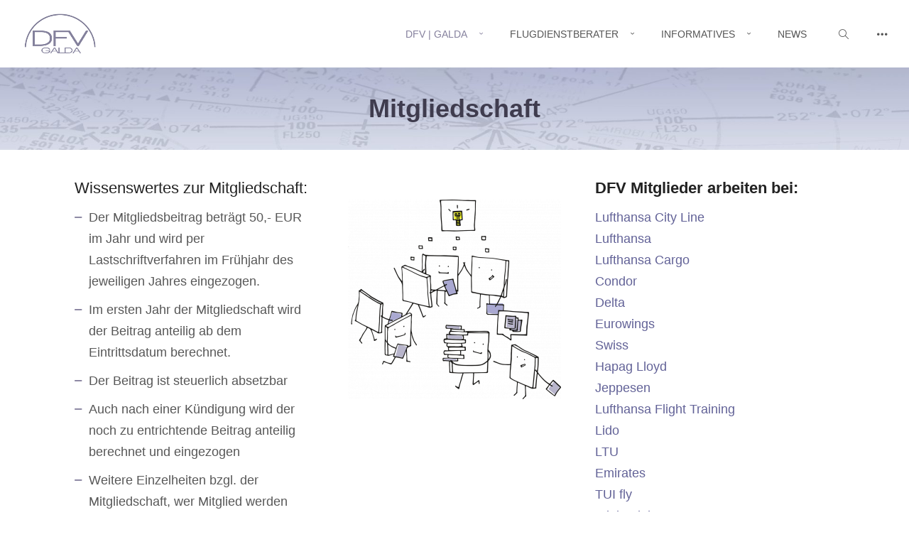

--- FILE ---
content_type: text/html; charset=UTF-8
request_url: https://flugdienstberater.org/mitgliedschaft
body_size: 33609
content:
<!DOCTYPE html>
<html lang="de">
    <head>        
        <meta charset="UTF-8">   
        <meta name="viewport" content="width=device-width, initial-scale=1.0, maximum-scale=1.0, user-scalable=no" /><title>Mitgliedschaft &#8211; Deutsche Flugdienstberatervereinigung DFV</title>
<meta name='robots' content='max-image-preview:large' />
<link rel="alternate" type="application/rss+xml" title="Deutsche Flugdienstberatervereinigung DFV &raquo; Feed" href="https://flugdienstberater.org/feed" />
<link rel="alternate" type="application/rss+xml" title="Deutsche Flugdienstberatervereinigung DFV &raquo; Kommentar-Feed" href="https://flugdienstberater.org/comments/feed" />
<script consent-skip-blocker="1" data-skip-lazy-load="js-extra" data-cfasync="false">
(function () {
  // Web Font Loader compatibility (https://github.com/typekit/webfontloader)
  var modules = {
    typekit: "https://use.typekit.net",
    google: "https://fonts.googleapis.com/"
  };

  var load = function (config) {
    setTimeout(function () {
      var a = window.consentApi;

      // Only when blocker is active
      if (a) {
        // Iterate all modules and handle in a single `WebFont.load`
        Object.keys(modules).forEach(function (module) {
          var newConfigWithoutOtherModules = JSON.parse(
            JSON.stringify(config)
          );
          Object.keys(modules).forEach(function (toRemove) {
            if (toRemove !== module) {
              delete newConfigWithoutOtherModules[toRemove];
            }
          });

          if (newConfigWithoutOtherModules[module]) {
            a.unblock(modules[module]).then(function () {
              var originalLoad = window.WebFont.load;
              if (originalLoad !== load) {
                originalLoad(newConfigWithoutOtherModules);
              }
            });
          }
        });
      }
    }, 0);
  };

  if (!window.WebFont) {
    window.WebFont = {
      load: load
    };
  }
})();
</script><style>[consent-id]:not(.rcb-content-blocker):not([consent-transaction-complete]):not([consent-visual-use-parent^="children:"]):not([consent-confirm]){opacity:0!important;}
.rcb-content-blocker+.rcb-content-blocker-children-fallback~*{display:none!important;}</style><link rel="preload" href="https://flugdienstberater.org/wp-content/f84f68128051bb85f21b55232a548449/dist/817273351.js?ver=cfdeb40e786de82f627323f9550f905f" as="script" />
<link rel="preload" href="https://flugdienstberater.org/wp-content/f84f68128051bb85f21b55232a548449/dist/779319564.js?ver=8c1f725df9af567e471c98bf6cbb18c6" as="script" />
<link rel="preload" href="https://flugdienstberater.org/wp-content/plugins/real-cookie-banner/public/lib/animate.css/animate.min.css?ver=4.1.1" as="style" />
<script data-cfasync="false" type="text/javascript" defer src="https://flugdienstberater.org/wp-content/f84f68128051bb85f21b55232a548449/dist/817273351.js?ver=cfdeb40e786de82f627323f9550f905f" id="real-cookie-banner-vendor-real-cookie-banner-banner-js"></script>
<script type="application/json" data-skip-lazy-load="js-extra" data-skip-moving="true" data-no-defer nitro-exclude data-alt-type="application/ld+json" data-dont-merge data-wpmeteor-nooptimize="true" data-cfasync="false" id="a86d499739233cbd6240372b87a7873631-js-extra">{"slug":"real-cookie-banner","textDomain":"real-cookie-banner","version":"5.2.12","restUrl":"https:\/\/flugdienstberater.org\/wp-json\/real-cookie-banner\/v1\/","restNamespace":"real-cookie-banner\/v1","restPathObfuscateOffset":"c189e93c687a3765","restRoot":"https:\/\/flugdienstberater.org\/wp-json\/","restQuery":{"_v":"5.2.12","_locale":"user"},"restNonce":"6ba60d798b","restRecreateNonceEndpoint":"https:\/\/flugdienstberater.org\/wp-admin\/admin-ajax.php?action=rest-nonce","publicUrl":"https:\/\/flugdienstberater.org\/wp-content\/plugins\/real-cookie-banner\/public\/","chunkFolder":"dist","chunksLanguageFolder":"https:\/\/flugdienstberater.org\/wp-content\/languages\/mo-cache\/real-cookie-banner\/","chunks":{"chunk-config-tab-blocker.lite.js":["de_DE-83d48f038e1cf6148175589160cda67e","de_DE-e051c4c51a9ece7608a571f9dada4712","de_DE-24de88ac89ca0a1363889bd3fd6e1c50","de_DE-93ec68381a9f458fbce3acbccd434479"],"chunk-config-tab-blocker.pro.js":["de_DE-ddf5ae983675e7b6eec2afc2d53654a2","de_DE-ad0fc0f9f96d053303b1ede45a238984","de_DE-e516a6866b9a31db231ab92dedaa8b29","de_DE-1aac2e7f59d941d7ed1061d1018d2957"],"chunk-config-tab-consent.lite.js":["de_DE-3823d7521a3fc2857511061e0d660408"],"chunk-config-tab-consent.pro.js":["de_DE-9cb9ecf8c1e8ce14036b5f3a5e19f098"],"chunk-config-tab-cookies.lite.js":["de_DE-1a51b37d0ef409906245c7ed80d76040","de_DE-e051c4c51a9ece7608a571f9dada4712","de_DE-24de88ac89ca0a1363889bd3fd6e1c50"],"chunk-config-tab-cookies.pro.js":["de_DE-572ee75deed92e7a74abba4b86604687","de_DE-ad0fc0f9f96d053303b1ede45a238984","de_DE-e516a6866b9a31db231ab92dedaa8b29"],"chunk-config-tab-dashboard.lite.js":["de_DE-f843c51245ecd2b389746275b3da66b6"],"chunk-config-tab-dashboard.pro.js":["de_DE-ae5ae8f925f0409361cfe395645ac077"],"chunk-config-tab-import.lite.js":["de_DE-66df94240f04843e5a208823e466a850"],"chunk-config-tab-import.pro.js":["de_DE-e5fee6b51986d4ff7a051d6f6a7b076a"],"chunk-config-tab-licensing.lite.js":["de_DE-e01f803e4093b19d6787901b9591b5a6"],"chunk-config-tab-licensing.pro.js":["de_DE-4918ea9704f47c2055904e4104d4ffba"],"chunk-config-tab-scanner.lite.js":["de_DE-b10b39f1099ef599835c729334e38429"],"chunk-config-tab-scanner.pro.js":["de_DE-752a1502ab4f0bebfa2ad50c68ef571f"],"chunk-config-tab-settings.lite.js":["de_DE-37978e0b06b4eb18b16164a2d9c93a2c"],"chunk-config-tab-settings.pro.js":["de_DE-e59d3dcc762e276255c8989fbd1f80e3"],"chunk-config-tab-tcf.lite.js":["de_DE-4f658bdbf0aa370053460bc9e3cd1f69","de_DE-e051c4c51a9ece7608a571f9dada4712","de_DE-93ec68381a9f458fbce3acbccd434479"],"chunk-config-tab-tcf.pro.js":["de_DE-e1e83d5b8a28f1f91f63b9de2a8b181a","de_DE-ad0fc0f9f96d053303b1ede45a238984","de_DE-1aac2e7f59d941d7ed1061d1018d2957"]},"others":{"customizeValuesBanner":"{\"layout\":{\"type\":\"dialog\",\"maxHeightEnabled\":false,\"maxHeight\":740,\"dialogMaxWidth\":510,\"dialogPosition\":\"middleCenter\",\"dialogMargin\":[0,0,0,0],\"bannerPosition\":\"bottom\",\"bannerMaxWidth\":1024,\"dialogBorderRadius\":3,\"borderRadius\":5,\"animationIn\":\"slideInUp\",\"animationInDuration\":500,\"animationInOnlyMobile\":true,\"animationOut\":\"none\",\"animationOutDuration\":500,\"animationOutOnlyMobile\":true,\"overlay\":true,\"overlayBg\":\"#000000\",\"overlayBgAlpha\":38,\"overlayBlur\":2},\"decision\":{\"acceptAll\":\"button\",\"acceptEssentials\":\"button\",\"showCloseIcon\":false,\"acceptIndividual\":\"button\",\"buttonOrder\":\"all,essential,save,individual\",\"showGroups\":false,\"groupsFirstView\":false,\"saveButton\":\"always\"},\"design\":{\"bg\":\"#ffffff\",\"textAlign\":\"center\",\"linkTextDecoration\":\"underline\",\"borderWidth\":0,\"borderColor\":\"#ffffff\",\"fontSize\":13,\"fontColor\":\"#2b2b2b\",\"fontInheritFamily\":true,\"fontFamily\":\"Arial, Helvetica, sans-serif\",\"fontWeight\":\"normal\",\"boxShadowEnabled\":true,\"boxShadowOffsetX\":0,\"boxShadowOffsetY\":5,\"boxShadowBlurRadius\":13,\"boxShadowSpreadRadius\":0,\"boxShadowColor\":\"#000000\",\"boxShadowColorAlpha\":20},\"headerDesign\":{\"inheritBg\":true,\"bg\":\"#f4f4f4\",\"inheritTextAlign\":true,\"textAlign\":\"center\",\"padding\":[17,20,15,20],\"logo\":\"https:\\\/\\\/flugdienstberater.org\\\/wp-content\\\/uploads\\\/2019\\\/01\\\/DFV_GALDA.png\",\"logoRetina\":\"\",\"logoMaxHeight\":40,\"logoPosition\":\"left\",\"logoMargin\":[5,15,5,15],\"fontSize\":20,\"fontColor\":\"#2b2b2b\",\"fontInheritFamily\":true,\"fontFamily\":\"Arial, Helvetica, sans-serif\",\"fontWeight\":\"normal\",\"borderWidth\":1,\"borderColor\":\"#efefef\",\"logoFitDim\":[70.98591549295774,40]},\"bodyDesign\":{\"padding\":[15,20,10,20],\"descriptionInheritFontSize\":true,\"descriptionFontSize\":13,\"dottedGroupsInheritFontSize\":true,\"dottedGroupsFontSize\":13,\"dottedGroupsBulletColor\":\"#85809d\",\"teachingsInheritTextAlign\":true,\"teachingsTextAlign\":\"center\",\"teachingsSeparatorActive\":true,\"teachingsSeparatorWidth\":50,\"teachingsSeparatorHeight\":1,\"teachingsSeparatorColor\":\"#85809d\",\"teachingsInheritFontSize\":false,\"teachingsFontSize\":12,\"teachingsInheritFontColor\":false,\"teachingsFontColor\":\"#7c7c7c\",\"accordionMargin\":[10,0,5,0],\"accordionPadding\":[5,10,5,10],\"accordionArrowType\":\"outlined\",\"accordionArrowColor\":\"#15779b\",\"accordionBg\":\"#ffffff\",\"accordionActiveBg\":\"#f9f9f9\",\"accordionHoverBg\":\"#efefef\",\"accordionBorderWidth\":1,\"accordionBorderColor\":\"#efefef\",\"accordionTitleFontSize\":12,\"accordionTitleFontColor\":\"#2b2b2b\",\"accordionTitleFontWeight\":\"normal\",\"accordionDescriptionMargin\":[5,0,0,0],\"accordionDescriptionFontSize\":12,\"accordionDescriptionFontColor\":\"#757575\",\"accordionDescriptionFontWeight\":\"normal\",\"acceptAllOneRowLayout\":false,\"acceptAllPadding\":[10,10,10,10],\"acceptAllBg\":\"#85809d\",\"acceptAllTextAlign\":\"center\",\"acceptAllFontSize\":18,\"acceptAllFontColor\":\"#ffffff\",\"acceptAllFontWeight\":\"normal\",\"acceptAllBorderWidth\":0,\"acceptAllBorderColor\":\"#000000\",\"acceptAllHoverBg\":\"#74708d\",\"acceptAllHoverFontColor\":\"#ffffff\",\"acceptAllHoverBorderColor\":\"#000000\",\"acceptEssentialsUseAcceptAll\":true,\"acceptEssentialsButtonType\":\"\",\"acceptEssentialsPadding\":[10,10,10,10],\"acceptEssentialsBg\":\"#efefef\",\"acceptEssentialsTextAlign\":\"center\",\"acceptEssentialsFontSize\":16,\"acceptEssentialsFontColor\":\"#0a0a0a\",\"acceptEssentialsFontWeight\":\"normal\",\"acceptEssentialsBorderWidth\":0,\"acceptEssentialsBorderColor\":\"#000000\",\"acceptEssentialsHoverBg\":\"#74708d\",\"acceptEssentialsHoverFontColor\":\"#ffffff\",\"acceptEssentialsHoverBorderColor\":\"#000000\",\"acceptIndividualPadding\":[10,10,10,10],\"acceptIndividualBg\":\"#85809d\",\"acceptIndividualTextAlign\":\"center\",\"acceptIndividualFontSize\":18,\"acceptIndividualFontColor\":\"#ffffff\",\"acceptIndividualFontWeight\":\"normal\",\"acceptIndividualBorderWidth\":0,\"acceptIndividualBorderColor\":\"#000000\",\"acceptIndividualHoverBg\":\"#74708d\",\"acceptIndividualHoverFontColor\":\"#ffffff\",\"acceptIndividualHoverBorderColor\":\"#000000\"},\"footerDesign\":{\"poweredByLink\":true,\"inheritBg\":false,\"bg\":\"#fcfcfc\",\"inheritTextAlign\":true,\"textAlign\":\"center\",\"padding\":[10,20,15,20],\"fontSize\":14,\"fontColor\":\"#7c7c7c\",\"fontInheritFamily\":true,\"fontFamily\":\"Arial, Helvetica, sans-serif\",\"fontWeight\":\"normal\",\"hoverFontColor\":\"#2b2b2b\",\"borderWidth\":1,\"borderColor\":\"#efefef\",\"languageSwitcher\":\"flags\"},\"texts\":{\"headline\":\"Privatsph\\u00e4re-Einstellungen\",\"description\":\"Wir verwenden Cookies und \\u00e4hnliche Technologien auf unserer Website und verarbeiten personenbezogene Daten von dir (z.B. IP-Adresse), um z.B. Inhalte und Anzeigen zu personalisieren, Medien von Drittanbietern einzubinden oder Zugriffe auf unsere Website zu analysieren. Die Datenverarbeitung kann auch erst in Folge gesetzter Cookies stattfinden. Wir teilen diese Daten mit Dritten, die wir in den Privatsph\\u00e4re-Einstellungen benennen.<br \\\/><br \\\/>Die Datenverarbeitung kann mit deiner Einwilligung oder auf Basis eines berechtigten Interesses erfolgen, dem du in den Privatsph\\u00e4re-Einstellungen widersprechen kannst. Du hast das Recht, nicht einzuwilligen und deine Einwilligung zu einem sp\\u00e4teren Zeitpunkt zu \\u00e4ndern oder zu widerrufen. Weitere Informationen zur Verwendung deiner Daten findest du in unserer {{privacyPolicy}}Datenschutzerkl\\u00e4rung{{\\\/privacyPolicy}}.\",\"acceptAll\":\"Alle akzeptieren\",\"acceptEssentials\":\"Weiter ohne Einwilligung\",\"acceptIndividual\":\"Privatsph\\u00e4re-Einstellungen individuell festlegen\",\"poweredBy\":\"0\",\"dataProcessingInUnsafeCountries\":\"Einige Services verarbeiten personenbezogene Daten in unsicheren Drittl\\u00e4ndern. Indem du in die Nutzung dieser Services einwilligst, erkl\\u00e4rst du dich auch mit der Verarbeitung deiner Daten in diesen unsicheren Drittl\\u00e4ndern gem\\u00e4\\u00df {{legalBasis}} einverstanden. Dies birgt das Risiko, dass deine Daten von Beh\\u00f6rden zu Kontroll- und \\u00dcberwachungszwecken verarbeitet werden, m\\u00f6glicherweise ohne die M\\u00f6glichkeit eines Rechtsbehelfs.\",\"ageNoticeBanner\":\"Du bist unter {{minAge}} Jahre alt? Dann kannst du nicht in optionale Services einwilligen. Du kannst deine Eltern oder Erziehungsberechtigten bitten, mit dir in diese Services einzuwilligen.\",\"ageNoticeBlocker\":\"Du bist unter {{minAge}} Jahre alt? Leider darfst du in diesen Service nicht selbst einwilligen, um diese Inhalte zu sehen. Bitte deine Eltern oder Erziehungsberechtigten, in den Service mit dir einzuwilligen!\",\"listServicesNotice\":\"Wenn du alle Services akzeptierst, erlaubst du, dass {{services}} geladen werden. Diese sind nach ihrem Zweck in Gruppen {{serviceGroups}} unterteilt (Zugeh\\u00f6rigkeit durch hochgestellte Zahlen gekennzeichnet).\",\"listServicesLegitimateInterestNotice\":\"Au\\u00dferdem werden {{services}} auf der Grundlage eines berechtigten Interesses geladen.\",\"consentForwardingExternalHosts\":\"Deine Einwilligung gilt auch auf {{websites}}.\",\"blockerHeadline\":\"{{name}} aufgrund von Privatsph\\u00e4re-Einstellungen blockiert\",\"blockerLinkShowMissing\":\"Zeige alle Services, in die du noch einwilligen musst\",\"blockerLoadButton\":\"Services akzeptieren und Inhalte laden\",\"blockerAcceptInfo\":\"Wenn du die blockierten Inhalte l\\u00e4dst, werden deine Datenschutzeinstellungen angepasst. Inhalte aus diesem Service werden in Zukunft nicht mehr blockiert.\",\"stickyHistory\":\"Historie der Privatsph\\u00e4re-Einstellungen\",\"stickyRevoke\":\"Einwilligungen widerrufen\",\"stickyRevokeSuccessMessage\":\"Du hast die Einwilligung f\\u00fcr Services mit dessen Cookies und Verarbeitung personenbezogener Daten erfolgreich widerrufen. Die Seite wird jetzt neu geladen!\",\"stickyChange\":\"Privatsph\\u00e4re-Einstellungen \\u00e4ndern\"},\"individualLayout\":{\"inheritDialogMaxWidth\":false,\"dialogMaxWidth\":970,\"inheritBannerMaxWidth\":true,\"bannerMaxWidth\":1980,\"descriptionTextAlign\":\"left\"},\"group\":{\"checkboxBg\":\"#f0f0f0\",\"checkboxBorderWidth\":1,\"checkboxBorderColor\":\"#d2d2d2\",\"checkboxActiveColor\":\"#ffffff\",\"checkboxActiveBg\":\"#84809d\",\"checkboxActiveBorderColor\":\"#74708d\",\"groupInheritBg\":true,\"groupBg\":\"#f4f4f4\",\"groupPadding\":[15,15,15,15],\"groupSpacing\":10,\"groupBorderRadius\":5,\"groupBorderWidth\":1,\"groupBorderColor\":\"#f4f4f4\",\"headlineFontSize\":16,\"headlineFontWeight\":\"normal\",\"headlineFontColor\":\"#2b2b2b\",\"descriptionFontSize\":14,\"descriptionFontColor\":\"#7c7c7c\",\"linkColor\":\"#7c7c7c\",\"linkHoverColor\":\"#2b2b2b\",\"detailsHideLessRelevant\":true},\"saveButton\":{\"useAcceptAll\":true,\"type\":\"button\",\"padding\":[10,10,10,10],\"bg\":\"#efefef\",\"textAlign\":\"center\",\"fontSize\":16,\"fontColor\":\"#0a0a0a\",\"fontWeight\":\"normal\",\"borderWidth\":0,\"borderColor\":\"#000000\",\"hoverBg\":\"#e8e8e8\",\"hoverFontColor\":\"#000000\",\"hoverBorderColor\":\"#000000\"},\"individualTexts\":{\"headline\":\"Individuelle Privatsph\\u00e4re-Einstellungen\",\"description\":\"Wir verwenden Cookies und \\u00e4hnliche Technologien auf unserer Website und verarbeiten personenbezogene Daten von dir (z.B. IP-Adresse), um z.B. Inhalte und Anzeigen zu personalisieren, Medien von Drittanbietern einzubinden oder Zugriffe auf unsere Website zu analysieren. Die Datenverarbeitung kann auch erst in Folge gesetzter Cookies stattfinden. Wir teilen diese Daten mit Dritten, die wir in den Privatsph\\u00e4re-Einstellungen benennen.<br \\\/><br \\\/>Die Datenverarbeitung kann mit deiner Einwilligung oder auf Basis eines berechtigten Interesses erfolgen, dem du in den Privatsph\\u00e4re-Einstellungen widersprechen kannst. Du hast das Recht, nicht einzuwilligen und deine Einwilligung zu einem sp\\u00e4teren Zeitpunkt zu \\u00e4ndern oder zu widerrufen. Weitere Informationen zur Verwendung deiner Daten findest du in unserer {{privacyPolicy}}Datenschutzerkl\\u00e4rung{{\\\/privacyPolicy}}.<br \\\/><br \\\/>Im Folgenden findest du eine \\u00dcbersicht \\u00fcber alle Services, die von dieser Website genutzt werden. Du kannst dir detaillierte Informationen zu jedem Service ansehen und ihm einzeln zustimmen oder von deinem Widerspruchsrecht Gebrauch machen.\",\"save\":\"Individuelle Auswahlen speichern\",\"showMore\":\"Service-Informationen anzeigen\",\"hideMore\":\"Service-Informationen ausblenden\",\"postamble\":\"\"},\"mobile\":{\"enabled\":true,\"maxHeight\":400,\"hideHeader\":false,\"alignment\":\"bottom\",\"scalePercent\":90,\"scalePercentVertical\":-50},\"sticky\":{\"enabled\":false,\"animationsEnabled\":true,\"alignment\":\"left\",\"bubbleBorderRadius\":50,\"icon\":\"fingerprint\",\"iconCustom\":\"\",\"iconCustomRetina\":\"\",\"iconSize\":30,\"iconColor\":\"#ffffff\",\"bubbleMargin\":[10,20,20,20],\"bubblePadding\":15,\"bubbleBg\":\"#15779b\",\"bubbleBorderWidth\":0,\"bubbleBorderColor\":\"#10556f\",\"boxShadowEnabled\":true,\"boxShadowOffsetX\":0,\"boxShadowOffsetY\":2,\"boxShadowBlurRadius\":5,\"boxShadowSpreadRadius\":1,\"boxShadowColor\":\"#105b77\",\"boxShadowColorAlpha\":40,\"bubbleHoverBg\":\"#ffffff\",\"bubbleHoverBorderColor\":\"#000000\",\"hoverIconColor\":\"#000000\",\"hoverIconCustom\":\"\",\"hoverIconCustomRetina\":\"\",\"menuFontSize\":16,\"menuBorderRadius\":5,\"menuItemSpacing\":10,\"menuItemPadding\":[5,10,5,10]},\"customCss\":{\"css\":\"\",\"antiAdBlocker\":\"y\"}}","isPro":false,"showProHints":false,"proUrl":"https:\/\/devowl.io\/de\/go\/real-cookie-banner?source=rcb-lite","showLiteNotice":true,"frontend":{"groups":"[{\"id\":45,\"name\":\"Essenziell\",\"slug\":\"essenziell\",\"description\":\"Essenzielle Services sind f\\u00fcr die grundlegende Funktionalit\\u00e4t der Website erforderlich. Sie enthalten nur technisch notwendige Services. Diesen Services kann nicht widersprochen werden.\",\"isEssential\":true,\"isDefault\":true,\"items\":[{\"id\":14014,\"name\":\"Real Cookie Banner\",\"purpose\":\"Real Cookie Banner bittet Website-Besucher um die Einwilligung zum Setzen von Cookies und zur Verarbeitung personenbezogener Daten. Dazu wird jedem Website-Besucher eine UUID (pseudonyme Identifikation des Nutzers) zugewiesen, die bis zum Ablauf des Cookies zur Speicherung der Einwilligung g\\u00fcltig ist. Cookies werden dazu verwendet, um zu testen, ob Cookies gesetzt werden k\\u00f6nnen, um Referenz auf die dokumentierte Einwilligung zu speichern, um zu speichern, in welche Services aus welchen Service-Gruppen der Besucher eingewilligt hat, und, falls Einwilligung nach dem Transparency & Consent Framework (TCF) eingeholt werden, um die Einwilligungen in TCF Partner, Zwecke, besondere Zwecke, Funktionen und besondere Funktionen zu speichern. Im Rahmen der Darlegungspflicht nach DSGVO wird die erhobene Einwilligung vollumf\\u00e4nglich dokumentiert. Dazu z\\u00e4hlt neben den Services und Service-Gruppen, in welche der Besucher eingewilligt hat, und falls Einwilligung nach dem TCF Standard eingeholt werden, in welche TCF Partner, Zwecke und Funktionen der Besucher eingewilligt hat, alle Einstellungen des Cookie Banners zum Zeitpunkt der Einwilligung als auch die technischen Umst\\u00e4nde (z.B. Gr\\u00f6\\u00dfe des Sichtbereichs bei der Einwilligung) und die Nutzerinteraktionen (z.B. Klick auf Buttons), die zur Einwilligung gef\\u00fchrt haben. Die Einwilligung wird pro Sprache einmal erhoben.\",\"providerContact\":{\"phone\":\"\",\"email\":\"\",\"link\":\"\"},\"isProviderCurrentWebsite\":true,\"provider\":\"Deutsche Flugdienstberatervereinigung DFV\",\"uniqueName\":\"real-cookie-banner\",\"isEmbeddingOnlyExternalResources\":false,\"legalBasis\":\"legal-requirement\",\"dataProcessingInCountries\":[],\"dataProcessingInCountriesSpecialTreatments\":[],\"technicalDefinitions\":[{\"type\":\"http\",\"name\":\"real_cookie_banner*\",\"host\":\".flugdienstberater.org\",\"duration\":200,\"durationUnit\":\"d\",\"isSessionDuration\":false,\"purpose\":\"Eindeutiger Identifikator f\\u00fcr die Einwilligung, aber nicht f\\u00fcr den Website-Besucher. Revisionshash f\\u00fcr die Einstellungen des Cookie-Banners (Texte, Farben, Funktionen, Servicegruppen, Dienste, Content Blocker usw.). IDs f\\u00fcr eingewilligte Services und Service-Gruppen.\"},{\"type\":\"http\",\"name\":\"real_cookie_banner*-tcf\",\"host\":\".flugdienstberater.org\",\"duration\":200,\"durationUnit\":\"d\",\"isSessionDuration\":false,\"purpose\":\"Im Rahmen von TCF gesammelte Einwilligungen, die im TC-String-Format gespeichert werden, einschlie\\u00dflich TCF-Vendoren, -Zwecke, -Sonderzwecke, -Funktionen und -Sonderfunktionen.\"},{\"type\":\"http\",\"name\":\"real_cookie_banner*-gcm\",\"host\":\".flugdienstberater.org\",\"duration\":200,\"durationUnit\":\"d\",\"isSessionDuration\":false,\"purpose\":\"Die im Google Consent Mode gesammelten Einwilligungen in die verschiedenen Einwilligungstypen (Zwecke) werden f\\u00fcr alle mit dem Google Consent Mode kompatiblen Services gespeichert.\"},{\"type\":\"http\",\"name\":\"real_cookie_banner-test\",\"host\":\".flugdienstberater.org\",\"duration\":200,\"durationUnit\":\"d\",\"isSessionDuration\":false,\"purpose\":\"Cookie, der gesetzt wurde, um die Funktionalit\\u00e4t von HTTP-Cookies zu testen. Wird sofort nach dem Test gel\\u00f6scht.\"},{\"type\":\"local\",\"name\":\"real_cookie_banner*\",\"host\":\"https:\\\/\\\/flugdienstberater.org\",\"duration\":1,\"durationUnit\":\"d\",\"isSessionDuration\":false,\"purpose\":\"Eindeutiger Identifikator f\\u00fcr die Einwilligung, aber nicht f\\u00fcr den Website-Besucher. Revisionshash f\\u00fcr die Einstellungen des Cookie-Banners (Texte, Farben, Funktionen, Service-Gruppen, Services, Content Blocker usw.). IDs f\\u00fcr eingewilligte Services und Service-Gruppen. Wird nur solange gespeichert, bis die Einwilligung auf dem Website-Server dokumentiert ist.\"},{\"type\":\"local\",\"name\":\"real_cookie_banner*-tcf\",\"host\":\"https:\\\/\\\/flugdienstberater.org\",\"duration\":1,\"durationUnit\":\"d\",\"isSessionDuration\":false,\"purpose\":\"Im Rahmen von TCF gesammelte Einwilligungen werden im TC-String-Format gespeichert, einschlie\\u00dflich TCF Vendoren, Zwecke, besondere Zwecke, Funktionen und besondere Funktionen. Wird nur solange gespeichert, bis die Einwilligung auf dem Website-Server dokumentiert ist.\"},{\"type\":\"local\",\"name\":\"real_cookie_banner*-gcm\",\"host\":\"https:\\\/\\\/flugdienstberater.org\",\"duration\":1,\"durationUnit\":\"d\",\"isSessionDuration\":false,\"purpose\":\"Im Rahmen des Google Consent Mode erfasste Einwilligungen werden f\\u00fcr alle mit dem Google Consent Mode kompatiblen Services in Einwilligungstypen (Zwecke) gespeichert. Wird nur solange gespeichert, bis die Einwilligung auf dem Website-Server dokumentiert ist.\"},{\"type\":\"local\",\"name\":\"real_cookie_banner-consent-queue*\",\"host\":\"https:\\\/\\\/flugdienstberater.org\",\"duration\":1,\"durationUnit\":\"d\",\"isSessionDuration\":false,\"purpose\":\"Lokale Zwischenspeicherung (Caching) der Auswahl im Cookie-Banner, bis der Server die Einwilligung dokumentiert; Dokumentation periodisch oder bei Seitenwechseln versucht, wenn der Server nicht verf\\u00fcgbar oder \\u00fcberlastet ist.\"}],\"codeDynamics\":[],\"providerPrivacyPolicyUrl\":\"\",\"providerLegalNoticeUrl\":\"\",\"tagManagerOptInEventName\":\"\",\"tagManagerOptOutEventName\":\"\",\"googleConsentModeConsentTypes\":[],\"executePriority\":10,\"codeOptIn\":\"\",\"executeCodeOptInWhenNoTagManagerConsentIsGiven\":false,\"codeOptOut\":\"\",\"executeCodeOptOutWhenNoTagManagerConsentIsGiven\":false,\"deleteTechnicalDefinitionsAfterOptOut\":false,\"codeOnPageLoad\":\"\",\"presetId\":\"real-cookie-banner\"}]},{\"id\":46,\"name\":\"Funktional\",\"slug\":\"funktional\",\"description\":\"Funktionale Services sind notwendig, um \\u00fcber die wesentliche Funktionalit\\u00e4t der Website hinausgehende Features wie h\\u00fcbschere Schriftarten, Videowiedergabe oder interaktive Web 2.0-Features bereitzustellen. Inhalte von z.B. Video- und Social Media-Plattformen sind standardm\\u00e4\\u00dfig gesperrt und k\\u00f6nnen zugestimmt werden. Wenn dem Service zugestimmt wird, werden diese Inhalte automatisch ohne weitere manuelle Einwilligung geladen.\",\"isEssential\":false,\"isDefault\":true,\"items\":[{\"id\":14102,\"name\":\"Gravatar (Avatar images)\",\"purpose\":\"Gravatar ist ein Dienst, bei dem Personen ihre E-Mail-Adresse mit einem Avatar-Bild verkn\\u00fcpfen k\\u00f6nnen, dass beispielsweise im Kommentarbereich geladen wird. Auf dem Client des Nutzers werden keine Cookies im technischen Sinne gesetzt, aber es werden technische und pers\\u00f6nliche Daten wie z.B. die IP-Adresse vom Client zum Server des Diensteanbieters \\u00fcbertragen, um die Nutzung des Dienstes zu erm\\u00f6glichen.\",\"providerContact\":{\"phone\":\"\",\"email\":\"\",\"link\":\"\"},\"isProviderCurrentWebsite\":false,\"provider\":\"Automattic Inc.\",\"uniqueName\":\"gravatar-avatar-images\",\"isEmbeddingOnlyExternalResources\":true,\"legalBasis\":\"consent\",\"dataProcessingInCountries\":[\"US\"],\"dataProcessingInCountriesSpecialTreatments\":[],\"technicalDefinitions\":[{\"type\":\"http\",\"name\":\"\",\"host\":\"\",\"duration\":0,\"durationUnit\":\"y\",\"isSessionDuration\":false,\"purpose\":\"\"}],\"codeDynamics\":[],\"providerPrivacyPolicyUrl\":\"https:\\\/\\\/automattic.com\\\/privacy\\\/\",\"providerLegalNoticeUrl\":\"\",\"tagManagerOptInEventName\":\"\",\"tagManagerOptOutEventName\":\"\",\"googleConsentModeConsentTypes\":[],\"executePriority\":10,\"codeOptIn\":\"\",\"executeCodeOptInWhenNoTagManagerConsentIsGiven\":false,\"codeOptOut\":\"\",\"executeCodeOptOutWhenNoTagManagerConsentIsGiven\":false,\"deleteTechnicalDefinitionsAfterOptOut\":false,\"codeOnPageLoad\":\"\",\"presetId\":\"gravatar-avatar-images\"},{\"id\":14100,\"name\":\"Google Fonts\",\"purpose\":\"Google Fonts ist ein Dienst, der Schriften, die nicht auf dem Client-Ger\\u00e4t des Nutzers installiert sind, herunterl\\u00e4dt und in die Website einbettet. Auf dem Client-Ger\\u00e4t des Nutzers werden keine Cookies im technischen Sinne gesetzt, aber es werden technische und pers\\u00f6nliche Daten wie z.B. die IP-Adresse vom Client an den Server des Dienstanbieters \\u00fcbertragen, um die Nutzung des Dienstes zu erm\\u00f6glichen.\",\"providerContact\":{\"phone\":\"\",\"email\":\"\",\"link\":\"\"},\"isProviderCurrentWebsite\":false,\"provider\":\"Google Ireland Limited\",\"uniqueName\":\"google-fonts\",\"isEmbeddingOnlyExternalResources\":true,\"legalBasis\":\"consent\",\"dataProcessingInCountries\":[\"US\"],\"dataProcessingInCountriesSpecialTreatments\":[],\"technicalDefinitions\":[{\"type\":\"http\",\"name\":\"\",\"host\":\"\",\"duration\":0,\"durationUnit\":\"y\",\"isSessionDuration\":false,\"purpose\":\"\"}],\"codeDynamics\":[],\"providerPrivacyPolicyUrl\":\"https:\\\/\\\/policies.google.com\\\/privacy\",\"providerLegalNoticeUrl\":\"\",\"tagManagerOptInEventName\":\"\",\"tagManagerOptOutEventName\":\"\",\"googleConsentModeConsentTypes\":[],\"executePriority\":10,\"codeOptIn\":\"\",\"executeCodeOptInWhenNoTagManagerConsentIsGiven\":false,\"codeOptOut\":\"\",\"executeCodeOptOutWhenNoTagManagerConsentIsGiven\":false,\"deleteTechnicalDefinitionsAfterOptOut\":false,\"codeOnPageLoad\":\"base64-encoded:[base64]\",\"presetId\":\"google-fonts\"},{\"id\":14098,\"name\":\"Font Awesome\",\"purpose\":\"Font Awesome ist ein Service, der benutzerdefinierte Icon-Schriften, die nicht auf dem Client-Ger\\u00e4t des Nutzers installiert sind, herunterl\\u00e4dt und in die Website einbettet. Auf dem Client-Ger\\u00e4t des Nutzers werden keine Cookies im technischen Sinne gesetzt, aber es werden technische und pers\\u00f6nliche Daten (wie z.B. die IP-Adresse) vom Client an den Server des Dienstanbieters \\u00fcbertragen, um die Nutzung des Services zu erm\\u00f6glichen.\",\"providerContact\":{\"phone\":\"\",\"email\":\"\",\"link\":\"\"},\"isProviderCurrentWebsite\":false,\"provider\":\"Fonticons, Inc.\",\"uniqueName\":\"font-awesome\",\"isEmbeddingOnlyExternalResources\":true,\"legalBasis\":\"consent\",\"dataProcessingInCountries\":[\"US\"],\"dataProcessingInCountriesSpecialTreatments\":[],\"technicalDefinitions\":[{\"type\":\"http\",\"name\":\"\",\"host\":\"\",\"duration\":0,\"durationUnit\":\"y\",\"isSessionDuration\":false,\"purpose\":\"\"}],\"codeDynamics\":[],\"providerPrivacyPolicyUrl\":\"https:\\\/\\\/fontawesome.com\\\/privacy\",\"providerLegalNoticeUrl\":\"\",\"tagManagerOptInEventName\":\"\",\"tagManagerOptOutEventName\":\"\",\"googleConsentModeConsentTypes\":[],\"executePriority\":10,\"codeOptIn\":\"\",\"executeCodeOptInWhenNoTagManagerConsentIsGiven\":false,\"codeOptOut\":\"\",\"executeCodeOptOutWhenNoTagManagerConsentIsGiven\":false,\"deleteTechnicalDefinitionsAfterOptOut\":false,\"codeOnPageLoad\":\"\",\"presetId\":\"font-awesome\"}]},{\"id\":48,\"name\":\"Marketing\",\"slug\":\"marketing\",\"description\":\"Marketing Services werden von uns und Dritten genutzt, um das Verhalten einzelner Nutzer aufzuzeichnen, die gesammelten Daten zu analysieren und z.B. personalisierte Werbung anzuzeigen. Diese Services erm\\u00f6glichen es uns, Nutzer \\u00fcber mehrere Websites hinweg zu verfolgen.\",\"isEssential\":false,\"isDefault\":true,\"items\":[{\"id\":14104,\"name\":\"facebook\",\"purpose\":\"Auf unserer Facebook-Seite informieren wir zeitnah \\u00fcber \\u00c4nderungen, Neuerungen und\\\/oder z.B neue Jobangebote. Dieser Dienst ist nur durch einen externen Link eingebunden, und auf unserer Webseite werden daher keine weiteren personenbezogenen Daten gesammelt und\\\/oder gespeichert.\",\"providerContact\":{\"phone\":\"\",\"email\":\"\",\"link\":\"\"},\"isProviderCurrentWebsite\":false,\"provider\":\"Facebook Ireland Ltd.\",\"uniqueName\":\"facebook\",\"isEmbeddingOnlyExternalResources\":true,\"legalBasis\":\"legitimate-interest\",\"dataProcessingInCountries\":[],\"dataProcessingInCountriesSpecialTreatments\":[],\"technicalDefinitions\":[{\"type\":\"http\",\"name\":\"\",\"host\":\"\",\"duration\":0,\"durationUnit\":\"y\",\"isSessionDuration\":false,\"purpose\":\"\"}],\"codeDynamics\":[],\"providerPrivacyPolicyUrl\":\"https:\\\/\\\/www.facebook.com\\\/about\\\/privacy\",\"providerLegalNoticeUrl\":\"\",\"tagManagerOptInEventName\":\"\",\"tagManagerOptOutEventName\":\"\",\"googleConsentModeConsentTypes\":[],\"executePriority\":10,\"codeOptIn\":\"\",\"executeCodeOptInWhenNoTagManagerConsentIsGiven\":false,\"codeOptOut\":\"\",\"executeCodeOptOutWhenNoTagManagerConsentIsGiven\":false,\"deleteTechnicalDefinitionsAfterOptOut\":false,\"codeOnPageLoad\":\"\",\"presetId\":\"\"}]}]","links":[{"id":14284,"label":"Datenschutzerkl\u00e4rung","pageType":"privacyPolicy","isExternalUrl":false,"pageId":300,"url":"https:\/\/flugdienstberater.org\/datenschutzerklaerung","hideCookieBanner":true,"isTargetBlank":true},{"id":14285,"label":"Impressum","pageType":"legalNotice","isExternalUrl":false,"pageId":25,"url":"https:\/\/flugdienstberater.org\/impressum","hideCookieBanner":true,"isTargetBlank":true}],"websiteOperator":{"address":"","country":"","contactEmail":"base64-encoded:d2VibWFzdGVyQGZsdWdkaWVuc3RiZXJhdGVyLm9yZw==","contactPhone":"","contactFormUrl":false},"blocker":[{"id":14103,"name":"Gravatar","description":"Gravatar unterst\u00fctzt dein \u00f6ffentliches Profil und wird immer angezeigt, wenn du etwas ver\u00f6ffentlichst, kommentierst und online aktiv bist.","rules":["*gravatar.com\/avatar*"],"criteria":"services","tcfVendors":[],"tcfPurposes":[1],"services":[14102],"isVisual":false,"visualType":"default","visualMediaThumbnail":0,"visualContentType":"","isVisualDarkMode":false,"visualBlur":0,"visualDownloadThumbnail":false,"visualHeroButtonText":"","shouldForceToShowVisual":false,"presetId":"gravatar-avatar-images","visualThumbnail":null},{"id":14101,"name":"Google Fonts","description":"","rules":["*fonts.googleapis.com*","*ajax.googleapis.com\/ajax\/libs\/webfont\/1\/webfont.js*","*fonts.gstatic.com*"],"criteria":"services","tcfVendors":[],"tcfPurposes":[1],"services":[14100],"isVisual":false,"visualType":"default","visualMediaThumbnail":0,"visualContentType":"","isVisualDarkMode":false,"visualBlur":0,"visualDownloadThumbnail":false,"visualHeroButtonText":"","shouldForceToShowVisual":false,"presetId":"google-fonts","visualThumbnail":null},{"id":14099,"name":"Font Awesome","description":"","rules":["*use.fontawesome.com*","*kit.fontawesome.com*","*bootstrapcdn.com\/font-awesome\/*","*cdnjs.cloudflare.com*font-awesome*","*jsdelivr.net*font-awesome*","*unpkg.com*font-awesome*"],"criteria":"services","tcfVendors":[],"tcfPurposes":[1],"services":[14098],"isVisual":false,"visualType":"default","visualMediaThumbnail":0,"visualContentType":"","isVisualDarkMode":false,"visualBlur":0,"visualDownloadThumbnail":false,"visualHeroButtonText":"","shouldForceToShowVisual":false,"presetId":"font-awesome","visualThumbnail":null}],"languageSwitcher":[],"predefinedDataProcessingInSafeCountriesLists":{"GDPR":["AT","BE","BG","HR","CY","CZ","DK","EE","FI","FR","DE","GR","HU","IE","IS","IT","LI","LV","LT","LU","MT","NL","NO","PL","PT","RO","SK","SI","ES","SE"],"DSG":["CH"],"GDPR+DSG":[],"ADEQUACY_EU":["AD","AR","CA","FO","GG","IL","IM","JP","JE","NZ","KR","CH","GB","UY","US"],"ADEQUACY_CH":["DE","AD","AR","AT","BE","BG","CA","CY","HR","DK","ES","EE","FI","FR","GI","GR","GG","HU","IM","FO","IE","IS","IL","IT","JE","LV","LI","LT","LU","MT","MC","NO","NZ","NL","PL","PT","CZ","RO","GB","SK","SI","SE","UY","US"]},"decisionCookieName":"real_cookie_banner-v:3_blog:1_path:b0eef9f","revisionHash":"48bee2bdddac14ec37024e122a0e3d16","territorialLegalBasis":["gdpr-eprivacy"],"setCookiesViaManager":"none","isRespectDoNotTrack":false,"failedConsentDocumentationHandling":"essentials","isAcceptAllForBots":true,"isDataProcessingInUnsafeCountries":false,"isAgeNotice":true,"ageNoticeAgeLimit":16,"isListServicesNotice":true,"isBannerLessConsent":false,"isTcf":false,"isGcm":false,"isGcmListPurposes":false,"hasLazyData":false},"anonymousContentUrl":"https:\/\/flugdienstberater.org\/wp-content\/f84f68128051bb85f21b55232a548449\/dist\/","anonymousHash":"f84f68128051bb85f21b55232a548449","hasDynamicPreDecisions":false,"isLicensed":true,"isDevLicense":false,"multilingualSkipHTMLForTag":"","isCurrentlyInTranslationEditorPreview":false,"defaultLanguage":"","currentLanguage":"","activeLanguages":[],"context":"","iso3166OneAlpha2":{"AF":"Afghanistan","AL":"Albanien","DZ":"Algerien","AS":"Amerikanisch-Samoa","AD":"Andorra","AO":"Angola","AI":"Anguilla","AQ":"Antarktis","AG":"Antigua und Barbuda","AR":"Argentinien","AM":"Armenien","AW":"Aruba","AZ":"Aserbaidschan","AU":"Australien","BS":"Bahamas","BH":"Bahrain","BD":"Bangladesch","BB":"Barbados","BY":"Belarus","BE":"Belgien","BZ":"Belize","BJ":"Benin","BM":"Bermuda","BT":"Bhutan","BO":"Bolivien","BA":"Bosnien und Herzegowina","BW":"Botswana","BV":"Bouvetinsel","BR":"Brasilien","IO":"Britisches Territorium im Indischen Ozean","BN":"Brunei Darussalam","BG":"Bulgarien","BF":"Burkina Faso","BI":"Burundi","CL":"Chile","CN":"China","CK":"Cookinseln","CR":"Costa Rica","CW":"Cura\u00e7ao","DE":"Deutschland","LA":"Die Laotische Demokratische Volksrepublik","DM":"Dominica","DO":"Dominikanische Republik","DJ":"Dschibuti","DK":"D\u00e4nemark","EC":"Ecuador","SV":"El Salvador","ER":"Eritrea","EE":"Estland","FK":"Falklandinseln (Malwinen)","FJ":"Fidschi","FI":"Finnland","FR":"Frankreich","GF":"Franz\u00f6sisch-Guayana","PF":"Franz\u00f6sisch-Polynesien","TF":"Franz\u00f6sische S\u00fcd- und Antarktisgebiete","FO":"F\u00e4r\u00f6er Inseln","FM":"F\u00f6derierte Staaten von Mikronesien","GA":"Gabun","GM":"Gambia","GE":"Georgien","GH":"Ghana","GI":"Gibraltar","GD":"Grenada","GR":"Griechenland","GL":"Gr\u00f6nland","GP":"Guadeloupe","GU":"Guam","GT":"Guatemala","GG":"Guernsey","GN":"Guinea","GW":"Guinea-Bissau","GY":"Guyana","HT":"Haiti","HM":"Heard und die McDonaldinseln","VA":"Heiliger Stuhl (Staat Vatikanstadt)","HN":"Honduras","HK":"Hong Kong","IN":"Indien","ID":"Indonesien","IQ":"Irak","IE":"Irland","IR":"Islamische Republik Iran","IS":"Island","IM":"Isle of Man","IL":"Israel","IT":"Italien","JM":"Jamaika","JP":"Japan","YE":"Jemen","JE":"Jersey","JO":"Jordanien","VG":"Jungferninseln, Britisch","VI":"Jungferninseln, U.S.","KY":"Kaimaninseln","KH":"Kambodscha","CM":"Kamerun","CA":"Kanada","CV":"Kap Verde","BQ":"Karibischen Niederlande","KZ":"Kasachstan","QA":"Katar","KE":"Kenia","KG":"Kirgisistan","KI":"Kiribati","UM":"Kleinere Inselbesitzungen der Vereinigten Staaten","CC":"Kokosinseln","CO":"Kolumbien","KM":"Komoren","CG":"Kongo","CD":"Kongo, Demokratische Republik","KR":"Korea","XK":"Kosovo","HR":"Kroatien","CU":"Kuba","KW":"Kuwait","LS":"Lesotho","LV":"Lettland","LB":"Libanon","LR":"Liberia","LY":"Libysch-Arabische Dschamahirija","LI":"Liechtenstein","LT":"Litauen","LU":"Luxemburg","MO":"Macao","MG":"Madagaskar","MW":"Malawi","MY":"Malaysia","MV":"Malediven","ML":"Mali","MT":"Malta","MA":"Marokko","MH":"Marshallinseln","MQ":"Martinique","MR":"Mauretanien","MU":"Mauritius","YT":"Mayotte","MK":"Mazedonien","MX":"Mexiko","MD":"Moldawien","MC":"Monaco","MN":"Mongolei","ME":"Montenegro","MS":"Montserrat","MZ":"Mosambik","MM":"Myanmar","NA":"Namibia","NR":"Nauru","NP":"Nepal","NC":"Neukaledonien","NZ":"Neuseeland","NI":"Nicaragua","NL":"Niederlande","AN":"Niederl\u00e4ndische Antillen","NE":"Niger","NG":"Nigeria","NU":"Niue","KP":"Nordkorea","NF":"Norfolkinsel","NO":"Norwegen","MP":"N\u00f6rdliche Marianen","OM":"Oman","PK":"Pakistan","PW":"Palau","PS":"Pal\u00e4stinensisches Gebiet, besetzt","PA":"Panama","PG":"Papua-Neuguinea","PY":"Paraguay","PE":"Peru","PH":"Philippinen","PN":"Pitcairn","PL":"Polen","PT":"Portugal","PR":"Puerto Rico","CI":"Republik C\u00f4te d'Ivoire","RW":"Ruanda","RO":"Rum\u00e4nien","RU":"Russische F\u00f6deration","RE":"R\u00e9union","BL":"Saint Barth\u00e9l\u00e9my","PM":"Saint Pierre und Miquelo","SB":"Salomonen","ZM":"Sambia","WS":"Samoa","SM":"San Marino","SH":"Sankt Helena","MF":"Sankt Martin","SA":"Saudi-Arabien","SE":"Schweden","CH":"Schweiz","SN":"Senegal","RS":"Serbien","SC":"Seychellen","SL":"Sierra Leone","ZW":"Simbabwe","SG":"Singapur","SX":"Sint Maarten","SK":"Slowakei","SI":"Slowenien","SO":"Somalia","ES":"Spanien","LK":"Sri Lanka","KN":"St. Kitts und Nevis","LC":"St. Lucia","VC":"St. Vincent und Grenadinen","SD":"Sudan","SR":"Surinam","SJ":"Svalbard und Jan Mayen","SZ":"Swasiland","SY":"Syrische Arabische Republik","ST":"S\u00e3o Tom\u00e9 und Pr\u00edncipe","ZA":"S\u00fcdafrika","GS":"S\u00fcdgeorgien und die S\u00fcdlichen Sandwichinseln","SS":"S\u00fcdsudan","TJ":"Tadschikistan","TW":"Taiwan","TZ":"Tansania","TH":"Thailand","TL":"Timor-Leste","TG":"Togo","TK":"Tokelau","TO":"Tonga","TT":"Trinidad und Tobago","TD":"Tschad","CZ":"Tschechische Republik","TN":"Tunesien","TM":"Turkmenistan","TC":"Turks- und Caicosinseln","TV":"Tuvalu","TR":"T\u00fcrkei","UG":"Uganda","UA":"Ukraine","HU":"Ungarn","UY":"Uruguay","UZ":"Usbekistan","VU":"Vanuatu","VE":"Venezuela","AE":"Vereinigte Arabische Emirate","US":"Vereinigte Staaten","GB":"Vereinigtes K\u00f6nigreich","VN":"Vietnam","WF":"Wallis und Futuna","CX":"Weihnachtsinsel","EH":"Westsahara","CF":"Zentralafrikanische Republik","CY":"Zypern","EG":"\u00c4gypten","GQ":"\u00c4quatorialguinea","ET":"\u00c4thiopien","AX":"\u00c5land Inseln","AT":"\u00d6sterreich"},"visualParentSelectors":{".et_pb_video_box":1,".et_pb_video_slider:has(>.et_pb_slider_carousel %s)":"self",".ast-oembed-container":1,".wpb_video_wrapper":1,".gdlr-core-pbf-background-wrap":1},"isPreventPreDecision":false,"isInvalidateImplicitUserConsent":false,"dependantVisibilityContainers":["[role=\"tabpanel\"]",".eael-tab-content-item",".wpcs_content_inner",".op3-contenttoggleitem-content",".op3-popoverlay-content",".pum-overlay","[data-elementor-type=\"popup\"]",".wp-block-ub-content-toggle-accordion-content-wrap",".w-popup-wrap",".oxy-lightbox_inner[data-inner-content=true]",".oxy-pro-accordion_body",".oxy-tab-content",".kt-accordion-panel",".vc_tta-panel-body",".mfp-hide","div[id^=\"tve_thrive_lightbox_\"]",".brxe-xpromodalnestable",".evcal_eventcard",".divioverlay",".et_pb_toggle_content"],"disableDeduplicateExceptions":[".et_pb_video_slider"],"bannerDesignVersion":12,"bannerI18n":{"showMore":"Mehr anzeigen","hideMore":"Verstecken","showLessRelevantDetails":"Weitere Details anzeigen (%s)","hideLessRelevantDetails":"Weitere Details ausblenden (%s)","other":"Anderes","legalBasis":{"label":"Verwendung auf gesetzlicher Grundlage von","consentPersonalData":"Einwilligung zur Verarbeitung personenbezogener Daten","consentStorage":"Einwilligung zur Speicherung oder zum Zugriff auf Informationen auf der Endeinrichtung des Nutzers","legitimateInterestPersonalData":"Berechtigtes Interesse zur Verarbeitung personenbezogener Daten","legitimateInterestStorage":"Bereitstellung eines ausdr\u00fccklich gew\u00fcnschten digitalen Dienstes zur Speicherung oder zum Zugriff auf Informationen auf der Endeinrichtung des Nutzers","legalRequirementPersonalData":"Erf\u00fcllung einer rechtlichen Verpflichtung zur Verarbeitung personenbezogener Daten"},"territorialLegalBasisArticles":{"gdpr-eprivacy":{"dataProcessingInUnsafeCountries":"Art. 49 Abs. 1 lit. a DSGVO"},"dsg-switzerland":{"dataProcessingInUnsafeCountries":"Art. 17 Abs. 1 lit. a DSG (Schweiz)"}},"legitimateInterest":"Berechtigtes Interesse","consent":"Einwilligung","crawlerLinkAlert":"Wir haben erkannt, dass du ein Crawler\/Bot bist. Nur nat\u00fcrliche Personen d\u00fcrfen in Cookies und die Verarbeitung von personenbezogenen Daten einwilligen. Daher hat der Link f\u00fcr dich keine Funktion.","technicalCookieDefinitions":"Technische Cookie-Definitionen","technicalCookieName":"Technischer Cookie Name","usesCookies":"Verwendete Cookies","cookieRefresh":"Cookie-Erneuerung","usesNonCookieAccess":"Verwendet Cookie-\u00e4hnliche Informationen (LocalStorage, SessionStorage, IndexDB, etc.)","host":"Host","duration":"Dauer","noExpiration":"Kein Ablauf","type":"Typ","purpose":"Zweck","purposes":"Zwecke","description":"Beschreibung","optOut":"Opt-out","optOutDesc":"Cookies kann gesetzt werden, um Widerspruch des beschriebenen Verhaltens zu speichern.","headerTitlePrivacyPolicyHistory":"Privatsph\u00e4re-Einstellungen: Historie","skipToConsentChoices":"Zu Einwilligungsoptionen springen","historyLabel":"Einwilligungen anzeigen vom","historyItemLoadError":"Das Lesen der Zustimmung ist fehlgeschlagen. Bitte versuche es sp\u00e4ter noch einmal!","historySelectNone":"Noch nicht eingewilligt","provider":"Anbieter","providerContactPhone":"Telefon","providerContactEmail":"E-Mail","providerContactLink":"Kontaktformular","providerPrivacyPolicyUrl":"Datenschutzerkl\u00e4rung","providerLegalNoticeUrl":"Impressum","nonStandard":"Nicht standardisierte Datenverarbeitung","nonStandardDesc":"Einige Services setzen Cookies und\/oder verarbeiten personenbezogene Daten, ohne die Standards f\u00fcr die Mitteilung der Einwilligung einzuhalten. Diese Services werden in mehrere Gruppen eingeteilt. Sogenannte \"essenzielle Services\" werden auf Basis eines berechtigten Interesses genutzt und k\u00f6nnen nicht abgew\u00e4hlt werden (ein Widerspruch muss ggf. per E-Mail oder Brief gem\u00e4\u00df der Datenschutzerkl\u00e4rung erfolgen), w\u00e4hrend alle anderen Services nur nach einer Einwilligung genutzt werden.","dataProcessingInThirdCountries":"Datenverarbeitung in Drittl\u00e4ndern","safetyMechanisms":{"label":"Sicherheitsmechanismen f\u00fcr die Daten\u00fcbermittlung","standardContractualClauses":"Standardvertragsklauseln","adequacyDecision":"Angemessenheitsbeschluss","eu":"EU","switzerland":"Schweiz","bindingCorporateRules":"Verbindliche interne Datenschutzvorschriften","contractualGuaranteeSccSubprocessors":"Vertragliche Garantie f\u00fcr Standardvertragsklauseln mit Unterauftragsverarbeitern"},"durationUnit":{"n1":{"s":"Sekunde","m":"Minute","h":"Stunde","d":"Tag","mo":"Monat","y":"Jahr"},"nx":{"s":"Sekunden","m":"Minuten","h":"Stunden","d":"Tage","mo":"Monate","y":"Jahre"}},"close":"Schlie\u00dfen","closeWithoutSaving":"Schlie\u00dfen ohne Speichern","yes":"Ja","no":"Nein","unknown":"Unbekannt","none":"Nichts","noLicense":"Keine Lizenz aktiviert - kein Produktionseinsatz!","devLicense":"Produktlizenz nicht f\u00fcr den Produktionseinsatz!","devLicenseLearnMore":"Mehr erfahren","devLicenseLink":"https:\/\/devowl.io\/de\/wissensdatenbank\/lizenz-installations-typ\/","andSeparator":" und ","deprecated":{"appropriateSafeguard":"Geeignete Garantien","dataProcessingInUnsafeCountries":"Datenverarbeitung in unsicheren Drittl\u00e4ndern","legalRequirement":"Erf\u00fcllung einer rechtlichen Verpflichtung"}},"pageRequestUuid4":"a2405d678-17dd-4d6c-a9a4-f6753d994a5c","pageByIdUrl":"https:\/\/flugdienstberater.org?page_id","pluginUrl":"https:\/\/devowl.io\/wordpress-real-cookie-banner\/"}}</script><script data-skip-lazy-load="js-extra" data-skip-moving="true" data-no-defer nitro-exclude data-alt-type="application/ld+json" data-dont-merge data-wpmeteor-nooptimize="true" data-cfasync="false" id="a86d499739233cbd6240372b87a7873632-js-extra">
(()=>{var x=function (a,b){return-1<["codeOptIn","codeOptOut","codeOnPageLoad","contactEmail"].indexOf(a)&&"string"==typeof b&&b.startsWith("base64-encoded:")?window.atob(b.substr(15)):b},t=(e,t)=>new Proxy(e,{get:(e,n)=>{let r=Reflect.get(e,n);return n===t&&"string"==typeof r&&(r=JSON.parse(r,x),Reflect.set(e,n,r)),r}}),n=JSON.parse(document.getElementById("a86d499739233cbd6240372b87a7873631-js-extra").innerHTML,x);window.Proxy?n.others.frontend=t(n.others.frontend,"groups"):n.others.frontend.groups=JSON.parse(n.others.frontend.groups,x);window.Proxy?n.others=t(n.others,"customizeValuesBanner"):n.others.customizeValuesBanner=JSON.parse(n.others.customizeValuesBanner,x);;window.realCookieBanner=n;window[Math.random().toString(36)]=n;
})();
</script><script data-cfasync="false" type="text/javascript" id="real-cookie-banner-banner-js-before">
/* <![CDATA[ */
((a,b)=>{a[b]||(a[b]={unblockSync:()=>undefined},["consentSync"].forEach(c=>a[b][c]=()=>({cookie:null,consentGiven:!1,cookieOptIn:!0})),["consent","consentAll","unblock"].forEach(c=>a[b][c]=(...d)=>new Promise(e=>a.addEventListener(b,()=>{a[b][c](...d).then(e)},{once:!0}))))})(window,"consentApi");
//# sourceURL=real-cookie-banner-banner-js-before
/* ]]> */
</script>
<script data-cfasync="false" type="text/javascript" defer src="https://flugdienstberater.org/wp-content/f84f68128051bb85f21b55232a548449/dist/779319564.js?ver=8c1f725df9af567e471c98bf6cbb18c6" id="real-cookie-banner-banner-js"></script>
<link rel='stylesheet' id='animate-css-css' href='https://flugdienstberater.org/wp-content/plugins/real-cookie-banner/public/lib/animate.css/animate.min.css?ver=4.1.1' type='text/css' media='all' />
<link rel="alternate" title="oEmbed (JSON)" type="application/json+oembed" href="https://flugdienstberater.org/wp-json/oembed/1.0/embed?url=https%3A%2F%2Fflugdienstberater.org%2Fmitgliedschaft" />
<link rel="alternate" title="oEmbed (XML)" type="text/xml+oembed" href="https://flugdienstberater.org/wp-json/oembed/1.0/embed?url=https%3A%2F%2Fflugdienstberater.org%2Fmitgliedschaft&#038;format=xml" />
<style id='wp-img-auto-sizes-contain-inline-css' type='text/css'>
img:is([sizes=auto i],[sizes^="auto," i]){contain-intrinsic-size:3000px 1500px}
/*# sourceURL=wp-img-auto-sizes-contain-inline-css */
</style>
<style id='wp-emoji-styles-inline-css' type='text/css'>

	img.wp-smiley, img.emoji {
		display: inline !important;
		border: none !important;
		box-shadow: none !important;
		height: 1em !important;
		width: 1em !important;
		margin: 0 0.07em !important;
		vertical-align: -0.1em !important;
		background: none !important;
		padding: 0 !important;
	}
/*# sourceURL=wp-emoji-styles-inline-css */
</style>
<style id='classic-theme-styles-inline-css' type='text/css'>
/*! This file is auto-generated */
.wp-block-button__link{color:#fff;background-color:#32373c;border-radius:9999px;box-shadow:none;text-decoration:none;padding:calc(.667em + 2px) calc(1.333em + 2px);font-size:1.125em}.wp-block-file__button{background:#32373c;color:#fff;text-decoration:none}
/*# sourceURL=/wp-includes/css/classic-themes.min.css */
</style>
<link rel='stylesheet' id='awsm-ead-public-css' href='https://flugdienstberater.org/wp-content/plugins/embed-any-document/css/embed-public.min.css?ver=2.7.12' type='text/css' media='all' />
<link rel='stylesheet' id='email-subscribers-css' href='https://flugdienstberater.org/wp-content/plugins/email-subscribers/lite/public/css/email-subscribers-public.css?ver=5.9.14' type='text/css' media='all' />
<link rel='stylesheet' id='wyde-font-awesome-css' href='https://flugdienstberater.org/wp-content/plugins/wyde-core/assets/css/font-awesome.min.css?ver=4.6.3' type='text/css' media='all' />
<link rel='stylesheet' id='aoraki-css' href='https://flugdienstberater.org/wp-content/themes/aoraki/style.css?ver=1.5.3' type='text/css' media='all' />
<link rel='stylesheet' id='aoraki-icons-css' href='https://flugdienstberater.org/wp-content/themes/aoraki/css/icons.css?ver=1.5.3' type='text/css' media='all' />
<link rel='stylesheet' id='lightcase-css' href='https://flugdienstberater.org/wp-content/themes/aoraki/css/lightcase.css?ver=1.5.3' type='text/css' media='all' />
<link rel='stylesheet' id='aoraki-main-css' href='https://flugdienstberater.org/wp-content/themes/aoraki/css/main.css?ver=1.5.3' type='text/css' media='all' />
<link rel='stylesheet' id='aoraki-shortcodes-css' href='https://flugdienstberater.org/wp-content/themes/aoraki/css/shortcodes.css?ver=1.5.3' type='text/css' media='all' />
<link rel='stylesheet' id='wyde-animations-css' href='https://flugdienstberater.org/wp-content/plugins/wyde-core/shortcodes/css/animation.css?ver=4.1.0' type='text/css' media='all' />
<link rel='stylesheet' id='vc_plugin_table_style_css-css' href='https://flugdienstberater.org/wp-content/plugins/easy-tables-vc/assets/css/style.min.css?ver=2.0.1' type='text/css' media='all' />
<link rel='stylesheet' id='vc_plugin_themes_css-css' href='https://flugdienstberater.org/wp-content/plugins/easy-tables-vc/assets/css/themes.min.css?ver=2.0.1' type='text/css' media='all' />
<link rel='stylesheet' id='js_composer_front-css' href='https://flugdienstberater.org/wp-content/plugins/js_composer/assets/css/js_composer.min.css?ver=8.7.1' type='text/css' media='all' />
<script type="text/javascript" src="https://flugdienstberater.org/wp-includes/js/jquery/jquery.min.js?ver=3.7.1" id="jquery-core-js"></script>
<script type="text/javascript" src="https://flugdienstberater.org/wp-includes/js/jquery/jquery-migrate.min.js?ver=3.4.1" id="jquery-migrate-js"></script>
<script></script><link rel="https://api.w.org/" href="https://flugdienstberater.org/wp-json/" /><link rel="alternate" title="JSON" type="application/json" href="https://flugdienstberater.org/wp-json/wp/v2/pages/9" /><link rel="EditURI" type="application/rsd+xml" title="RSD" href="https://flugdienstberater.org/xmlrpc.php?rsd" />
<meta name="generator" content="WordPress 6.9" />
<link rel="canonical" href="https://flugdienstberater.org/mitgliedschaft" />
<link rel='shortlink' href='https://flugdienstberater.org/?p=9' />
<meta name="generator" content="Redux 4.5.9" /><meta name="generator" content="WPBakery Page Builder 8.7.1"/>
<meta name="bmi-version" content="2.0.0" />      <script defer type="text/javascript" id="bmip-js-inline-remove-js">
        function objectToQueryString(obj){
          return Object.keys(obj).map(key => key + '=' + obj[key]).join('&');
        }

        function globalBMIKeepAlive() {
          let xhr = new XMLHttpRequest();
          let data = { action: "bmip_keepalive", token: "bmip", f: "refresh" };
          let url = 'https://flugdienstberater.org/wp-admin/admin-ajax.php' + '?' + objectToQueryString(data);
          xhr.open('POST', url, true);
          xhr.setRequestHeader("X-Requested-With", "XMLHttpRequest");
          xhr.onreadystatechange = function () {
            if (xhr.readyState === 4) {
              let response;
              if (response = JSON.parse(xhr.responseText)) {
                if (typeof response.status != 'undefined' && response.status === 'success') {
                  //setTimeout(globalBMIKeepAlive, 3000);
                } else {
                  //setTimeout(globalBMIKeepAlive, 20000);
                }
              }
            }
          };

          xhr.send(JSON.stringify(data));
        }

        document.querySelector('#bmip-js-inline-remove-js').remove();
      </script>
      <meta name="generator" content="Powered by Slider Revolution 6.7.25 - responsive, Mobile-Friendly Slider Plugin for WordPress with comfortable drag and drop interface." />
<link rel="icon" href="https://flugdienstberater.org/wp-content/uploads/2019/01/cropped-international-flights-32x32.png" sizes="32x32" />
<link rel="icon" href="https://flugdienstberater.org/wp-content/uploads/2019/01/cropped-international-flights-192x192.png" sizes="192x192" />
<link rel="apple-touch-icon" href="https://flugdienstberater.org/wp-content/uploads/2019/01/cropped-international-flights-180x180.png" />
<meta name="msapplication-TileImage" content="https://flugdienstberater.org/wp-content/uploads/2019/01/cropped-international-flights-270x270.png" />
<script>function setREVStartSize(e){
			//window.requestAnimationFrame(function() {
				window.RSIW = window.RSIW===undefined ? window.innerWidth : window.RSIW;
				window.RSIH = window.RSIH===undefined ? window.innerHeight : window.RSIH;
				try {
					var pw = document.getElementById(e.c).parentNode.offsetWidth,
						newh;
					pw = pw===0 || isNaN(pw) || (e.l=="fullwidth" || e.layout=="fullwidth") ? window.RSIW : pw;
					e.tabw = e.tabw===undefined ? 0 : parseInt(e.tabw);
					e.thumbw = e.thumbw===undefined ? 0 : parseInt(e.thumbw);
					e.tabh = e.tabh===undefined ? 0 : parseInt(e.tabh);
					e.thumbh = e.thumbh===undefined ? 0 : parseInt(e.thumbh);
					e.tabhide = e.tabhide===undefined ? 0 : parseInt(e.tabhide);
					e.thumbhide = e.thumbhide===undefined ? 0 : parseInt(e.thumbhide);
					e.mh = e.mh===undefined || e.mh=="" || e.mh==="auto" ? 0 : parseInt(e.mh,0);
					if(e.layout==="fullscreen" || e.l==="fullscreen")
						newh = Math.max(e.mh,window.RSIH);
					else{
						e.gw = Array.isArray(e.gw) ? e.gw : [e.gw];
						for (var i in e.rl) if (e.gw[i]===undefined || e.gw[i]===0) e.gw[i] = e.gw[i-1];
						e.gh = e.el===undefined || e.el==="" || (Array.isArray(e.el) && e.el.length==0)? e.gh : e.el;
						e.gh = Array.isArray(e.gh) ? e.gh : [e.gh];
						for (var i in e.rl) if (e.gh[i]===undefined || e.gh[i]===0) e.gh[i] = e.gh[i-1];
											
						var nl = new Array(e.rl.length),
							ix = 0,
							sl;
						e.tabw = e.tabhide>=pw ? 0 : e.tabw;
						e.thumbw = e.thumbhide>=pw ? 0 : e.thumbw;
						e.tabh = e.tabhide>=pw ? 0 : e.tabh;
						e.thumbh = e.thumbhide>=pw ? 0 : e.thumbh;
						for (var i in e.rl) nl[i] = e.rl[i]<window.RSIW ? 0 : e.rl[i];
						sl = nl[0];
						for (var i in nl) if (sl>nl[i] && nl[i]>0) { sl = nl[i]; ix=i;}
						var m = pw>(e.gw[ix]+e.tabw+e.thumbw) ? 1 : (pw-(e.tabw+e.thumbw)) / (e.gw[ix]);
						newh =  (e.gh[ix] * m) + (e.tabh + e.thumbh);
					}
					var el = document.getElementById(e.c);
					if (el!==null && el) el.style.height = newh+"px";
					el = document.getElementById(e.c+"_wrapper");
					if (el!==null && el) {
						el.style.height = newh+"px";
						el.style.display = "block";
					}
				} catch(e){
					console.log("Failure at Presize of Slider:" + e)
				}
			//});
		  };</script>
<style id="aoraki_options-dynamic-css" title="dynamic-css" class="redux-options-output">.single-post #content{background-position:center center;background-size:cover;}.archive.category #content, .archive.author #content, .archive.date #content{background-position:center center;background-size:cover;}body{font-family:Gafata,Arial, Helvetica, sans-serif;font-weight:400;color:#575757;font-size:18px;}#top-nav > ul, #top-nav > ul > li > a, .center-nav #top-nav > ul, .center-nav #top-nav > ul > li > a, .live-search-form input{font-family:Gafata,Arial, Helvetica, sans-serif;font-weight:400;}.side-nav #vertical-nav > ul, .side-nav #vertical-nav > ul > li > a, #side-menu .ex-menu li a{font-family:Lato,Arial, Helvetica, sans-serif;font-weight:700;}.w-button, .w-link-button, .w-ghost-button, a.button, button, .w-showmore .w-next, input[type="submit"], input[type="button"], input[type="reset"]{font-family:Gafata,Arial, Helvetica, sans-serif;font-weight:400;}h1{font-family:Gafata,Arial, Helvetica, sans-serif;font-weight:400;}h2{font-family:Gafata,Arial, Helvetica, sans-serif;font-weight:400;}h3{font-family:Gafata,Arial, Helvetica, sans-serif;font-weight:400;}h4,.w-heading.heading-4 .w-wrapper > span,.w-heading .subheading,.w-heading.heading-5 .heading-title,.w-heading.heading-6 .heading-title{font-family:Gafata,Arial, Helvetica, sans-serif;font-weight:400;font-style:normal;}h5,blockquote,.format-quote .entry-title,.post .post-date strong,.w-blog-posts .post-external-link a{font-family:Gafata,Arial, Helvetica, sans-serif;font-weight:400;font-style:normal;}.w-separator .w-text,.w-donut-chart span,.related-posts li h4,.post-nav h4,.title-wrapper .subtitle{font-family:Gafata,Arial, Helvetica, sans-serif;}</style><style type="text/css" data-name="aoraki-color-scheme">a,
#header #top-nav li > a:hover,
#header #top-nav li.current-menu-ancestor > a,
#header #top-nav li.current-menu-parent > a,
#header #top-nav li.current-menu-item > a,
#header #top-nav li.current_page_parent > a,
#header #top-nav li.current_page_ancestor > a,
#header #top-nav li.current_page_item > a,
#header #top-bar .menu-item a:hover,
#header #top-bar .social-icons > li a:hover,
#header #top-bar .contact-info li i,
.vertical-menu li > a:hover,
.vertical-menu .current-menu-ancestor > a,
.vertical-menu .current-menu-item > a,
.w-dark #full-nav .vertical-menu li:hover > a,
.w-dark #full-nav .vertical-menu .current-menu-ancestor > a,
.w-dark #full-nav .vertical-menu .current-menu-item > a,
#side-menu li:hover > a,
.w-light .sliding-remove-button:hover,
#slidingbar .social-icons > li a:hover,
.dropcap,
blockquote:before,
.highlight,
button:hover,
input[type="submit"]:hover, 
input[type="button"]:hover,
.w-link-button.none,
.w-link-button.outline,
.w-link-button:not(.none):active,
.w-link-button.outline.w-with-icon:hover, 
.w-ghost-button:hover,
.w-accordion .active .acd-header,
.w-accordion .active:hover .acd-header,
.w-text-light .w-accordion .active .acd-header,
.w-text-light .w-accordion .active:hover .acd-header,
.w-toggle.active > h3,
.w-text-light .w-toggle.active > h3,
.w-testimonial:before,
.w-testimonials-slider .owl-nav > button,
.w-testimonials-slider .owl-nav > button:hover,
.w-team-slider .member-name h4,
.w-info-box .w-icon,
.w-pricing-box,
.w-blog-posts .entry-title a:hover,
.post-meta a:hover,
.w-blog-posts .post:not(.format-quote) .post-share a:hover,
.w-blog-posts .post.format-quote .entry-title:before,
.format-quote .post-detail .entry-title:before,
.post .meta-date a strong,
.post-nav > div:hover h4 a,
.post-nav > div:hover > a,
.w-showmore .w-next:hover,
.widget a:hover,
.related-posts li:hover h4 a,
.w-heading:not(.heading-3):not(.heading-7):not(.heading-8):not(.heading-10):not(.heading-11) .heading-title,
.w-photoset .w-item figcaption h3:hover a,
.w-blog-posts .no-cover.format-audio .post-media-icon,
.w-blog-posts .no-cover.format-video .post-media-icon,
.meta-date a strong,
.header-title .subtitle,
.header-title .title strong,
.member-content .member-meta,
.w-counter-box,
.w-text-block ul > li:before,
.widget_shopping_cart .total .amount,
.woocommerce-message:before, 
.woocommerce-info:before, 
.stars a:hover,
.product .price,
.woocommerce button.button:hover, 
.woocommerce .buttons .button:hover, 
.wc-proceed-to-checkout .button:hover, 
.my_account_orders a.button:hover, 
.add_to_cart_inline .button:hover,
.wc-block-components-button:hover,
.wp-block-woocommerce-product-price,
.wc-block-grid__product-price.price 
{
    color:#85809d;
}

.dropdown-nav ul ul,
.header-title.w-size-m .title:after,
.w-icon-tabs .w-tabs-nav li.active a,
.sliding-remove-button:hover,
code,
.w-icon-tabs.w-tabs .w-tabs-nav li.active,
.loader-border,
.loader-timer > div,
.sandglass-line,
.sandglass-bottom,
.sandglass-top,
.loader-drip:after,
.w-blog-posts .w-item > .post.sticky,
.variation,
.shop_table .quantity input:focus,
.shop_table .quantity input:hover,
.w-showmore .w-next:hover:after 
{
    border-color:#85809d;
}

.w-link-button:not(.none),
.w-link-button:not(.none):not(.w-with-icon).outline:hover,
.w-link-button:not(.none).outline:active,
.w-counter-box .counter-title span,
.w-accordion .acd-header:after,
.w-toggle > h3:after,
.w-tabs .w-tabs-nav li.active,
.w-tour .w-tabs-nav li.active,
.w-testimonials-slider .w-border,
.w-pricing-box .box-button,
.w-blog-posts.w-masonry .meta-category a,
.post .post-date,
.post .post-date:after,
.w-heading.heading-7 h2:before,
.w-heading.heading-7 h2:after,
.w-heading.heading-10:after,
#header .mobile-nav-icon > .menu-icon,
#header .mobile-nav-icon > .menu-icon:before,
#header .mobile-nav-icon > .menu-icon:after,
.full-nav-icon:hover > .menu-icon,
.full-nav-icon:hover > .menu-icon:before,
.full-nav-icon:hover > .menu-icon:after,
#toplink-button .border:before,
.w-twitter .profile-image img,
#wp-calendar tbody td#today:hover,
.meta-edit .post-edit-link:hover,
.comment-edit-link:hover,
.comment-reply-link,
#cancel-comment-reply-link:hover,
#preloader.loader-6,
.loader-inner,
.loader-timer > div:before,
.loader-timer > div:after, 
.loader-blobs .blob,
.loader-drip:before,
.cart-items,
.w-effect-zoomIn .w-item > figure:hover,
.w-effect-zoomInFade .w-item > figure:hover,
.widget_price_filter .ui-slider .ui-slider-range,
.widget_price_filter .ui-slider .ui-slider-handle,
.onsale,
.wc-block-components-totals-wrapper .wc-block-components-order-summary .wc-block-components-order-summary-item__quantity,
.wc-block-components-totals-discount__coupon-list .wc-block-components-chip:hover,
.wc-block-grid div.wc-block-grid__product-onsale,
.wc-block-grid__product-image div.wc-block-grid__product-onsale
{
    background-color:#85809d;
}

.w-ghost-button,
.w-link-button,
.pagination > span > a:hover,
.pagination ul li:hover a
{
    color:#85809d;
    border-color:#85809d;
}

button,
.w-button,
input[type="submit"],
input[type="button"],
:not(:required) input[type="checkbox"]:checked, 
:not(:required) input[type="radio"]:checked,
.w-icon-tabs .w-tabs-nav li.active,
.pagination ul li span.current,
.w-info-box.w-circle .w-icon,
.comments-nav a:hover,
.loader-square-spin > div,
.ball-pulse > div,
.woocommerce button.button, 
.woocommerce .buttons .button, 
.wc-proceed-to-checkout .button, 
.my_account_orders a.button, 
.add_to_cart_inline .button,
.wc-block-components-button
{
    border-color:#85809d;
    background-color:#85809d;
}

.single-product .woocommerce-tabs ul.tabs li.active {
    box-shadow: 0 1px 0 #85809d;
}

.loader-circle{
    box-shadow: inset 0 0 0 3px #85809d;
}

.loader-line-mask .loader-line
{
    box-shadow: inset 0 0 0 4px #85809d;
}

.loader-rect{
    stroke: #85809d;
}
</style>    <style id='global-styles-inline-css' type='text/css'>
:root{--wp--preset--aspect-ratio--square: 1;--wp--preset--aspect-ratio--4-3: 4/3;--wp--preset--aspect-ratio--3-4: 3/4;--wp--preset--aspect-ratio--3-2: 3/2;--wp--preset--aspect-ratio--2-3: 2/3;--wp--preset--aspect-ratio--16-9: 16/9;--wp--preset--aspect-ratio--9-16: 9/16;--wp--preset--color--black: #000000;--wp--preset--color--cyan-bluish-gray: #abb8c3;--wp--preset--color--white: #ffffff;--wp--preset--color--pale-pink: #f78da7;--wp--preset--color--vivid-red: #cf2e2e;--wp--preset--color--luminous-vivid-orange: #ff6900;--wp--preset--color--luminous-vivid-amber: #fcb900;--wp--preset--color--light-green-cyan: #7bdcb5;--wp--preset--color--vivid-green-cyan: #00d084;--wp--preset--color--pale-cyan-blue: #8ed1fc;--wp--preset--color--vivid-cyan-blue: #0693e3;--wp--preset--color--vivid-purple: #9b51e0;--wp--preset--gradient--vivid-cyan-blue-to-vivid-purple: linear-gradient(135deg,rgb(6,147,227) 0%,rgb(155,81,224) 100%);--wp--preset--gradient--light-green-cyan-to-vivid-green-cyan: linear-gradient(135deg,rgb(122,220,180) 0%,rgb(0,208,130) 100%);--wp--preset--gradient--luminous-vivid-amber-to-luminous-vivid-orange: linear-gradient(135deg,rgb(252,185,0) 0%,rgb(255,105,0) 100%);--wp--preset--gradient--luminous-vivid-orange-to-vivid-red: linear-gradient(135deg,rgb(255,105,0) 0%,rgb(207,46,46) 100%);--wp--preset--gradient--very-light-gray-to-cyan-bluish-gray: linear-gradient(135deg,rgb(238,238,238) 0%,rgb(169,184,195) 100%);--wp--preset--gradient--cool-to-warm-spectrum: linear-gradient(135deg,rgb(74,234,220) 0%,rgb(151,120,209) 20%,rgb(207,42,186) 40%,rgb(238,44,130) 60%,rgb(251,105,98) 80%,rgb(254,248,76) 100%);--wp--preset--gradient--blush-light-purple: linear-gradient(135deg,rgb(255,206,236) 0%,rgb(152,150,240) 100%);--wp--preset--gradient--blush-bordeaux: linear-gradient(135deg,rgb(254,205,165) 0%,rgb(254,45,45) 50%,rgb(107,0,62) 100%);--wp--preset--gradient--luminous-dusk: linear-gradient(135deg,rgb(255,203,112) 0%,rgb(199,81,192) 50%,rgb(65,88,208) 100%);--wp--preset--gradient--pale-ocean: linear-gradient(135deg,rgb(255,245,203) 0%,rgb(182,227,212) 50%,rgb(51,167,181) 100%);--wp--preset--gradient--electric-grass: linear-gradient(135deg,rgb(202,248,128) 0%,rgb(113,206,126) 100%);--wp--preset--gradient--midnight: linear-gradient(135deg,rgb(2,3,129) 0%,rgb(40,116,252) 100%);--wp--preset--font-size--small: 13px;--wp--preset--font-size--medium: 20px;--wp--preset--font-size--large: 36px;--wp--preset--font-size--x-large: 42px;--wp--preset--spacing--20: 0.44rem;--wp--preset--spacing--30: 0.67rem;--wp--preset--spacing--40: 1rem;--wp--preset--spacing--50: 1.5rem;--wp--preset--spacing--60: 2.25rem;--wp--preset--spacing--70: 3.38rem;--wp--preset--spacing--80: 5.06rem;--wp--preset--shadow--natural: 6px 6px 9px rgba(0, 0, 0, 0.2);--wp--preset--shadow--deep: 12px 12px 50px rgba(0, 0, 0, 0.4);--wp--preset--shadow--sharp: 6px 6px 0px rgba(0, 0, 0, 0.2);--wp--preset--shadow--outlined: 6px 6px 0px -3px rgb(255, 255, 255), 6px 6px rgb(0, 0, 0);--wp--preset--shadow--crisp: 6px 6px 0px rgb(0, 0, 0);}:where(.is-layout-flex){gap: 0.5em;}:where(.is-layout-grid){gap: 0.5em;}body .is-layout-flex{display: flex;}.is-layout-flex{flex-wrap: wrap;align-items: center;}.is-layout-flex > :is(*, div){margin: 0;}body .is-layout-grid{display: grid;}.is-layout-grid > :is(*, div){margin: 0;}:where(.wp-block-columns.is-layout-flex){gap: 2em;}:where(.wp-block-columns.is-layout-grid){gap: 2em;}:where(.wp-block-post-template.is-layout-flex){gap: 1.25em;}:where(.wp-block-post-template.is-layout-grid){gap: 1.25em;}.has-black-color{color: var(--wp--preset--color--black) !important;}.has-cyan-bluish-gray-color{color: var(--wp--preset--color--cyan-bluish-gray) !important;}.has-white-color{color: var(--wp--preset--color--white) !important;}.has-pale-pink-color{color: var(--wp--preset--color--pale-pink) !important;}.has-vivid-red-color{color: var(--wp--preset--color--vivid-red) !important;}.has-luminous-vivid-orange-color{color: var(--wp--preset--color--luminous-vivid-orange) !important;}.has-luminous-vivid-amber-color{color: var(--wp--preset--color--luminous-vivid-amber) !important;}.has-light-green-cyan-color{color: var(--wp--preset--color--light-green-cyan) !important;}.has-vivid-green-cyan-color{color: var(--wp--preset--color--vivid-green-cyan) !important;}.has-pale-cyan-blue-color{color: var(--wp--preset--color--pale-cyan-blue) !important;}.has-vivid-cyan-blue-color{color: var(--wp--preset--color--vivid-cyan-blue) !important;}.has-vivid-purple-color{color: var(--wp--preset--color--vivid-purple) !important;}.has-black-background-color{background-color: var(--wp--preset--color--black) !important;}.has-cyan-bluish-gray-background-color{background-color: var(--wp--preset--color--cyan-bluish-gray) !important;}.has-white-background-color{background-color: var(--wp--preset--color--white) !important;}.has-pale-pink-background-color{background-color: var(--wp--preset--color--pale-pink) !important;}.has-vivid-red-background-color{background-color: var(--wp--preset--color--vivid-red) !important;}.has-luminous-vivid-orange-background-color{background-color: var(--wp--preset--color--luminous-vivid-orange) !important;}.has-luminous-vivid-amber-background-color{background-color: var(--wp--preset--color--luminous-vivid-amber) !important;}.has-light-green-cyan-background-color{background-color: var(--wp--preset--color--light-green-cyan) !important;}.has-vivid-green-cyan-background-color{background-color: var(--wp--preset--color--vivid-green-cyan) !important;}.has-pale-cyan-blue-background-color{background-color: var(--wp--preset--color--pale-cyan-blue) !important;}.has-vivid-cyan-blue-background-color{background-color: var(--wp--preset--color--vivid-cyan-blue) !important;}.has-vivid-purple-background-color{background-color: var(--wp--preset--color--vivid-purple) !important;}.has-black-border-color{border-color: var(--wp--preset--color--black) !important;}.has-cyan-bluish-gray-border-color{border-color: var(--wp--preset--color--cyan-bluish-gray) !important;}.has-white-border-color{border-color: var(--wp--preset--color--white) !important;}.has-pale-pink-border-color{border-color: var(--wp--preset--color--pale-pink) !important;}.has-vivid-red-border-color{border-color: var(--wp--preset--color--vivid-red) !important;}.has-luminous-vivid-orange-border-color{border-color: var(--wp--preset--color--luminous-vivid-orange) !important;}.has-luminous-vivid-amber-border-color{border-color: var(--wp--preset--color--luminous-vivid-amber) !important;}.has-light-green-cyan-border-color{border-color: var(--wp--preset--color--light-green-cyan) !important;}.has-vivid-green-cyan-border-color{border-color: var(--wp--preset--color--vivid-green-cyan) !important;}.has-pale-cyan-blue-border-color{border-color: var(--wp--preset--color--pale-cyan-blue) !important;}.has-vivid-cyan-blue-border-color{border-color: var(--wp--preset--color--vivid-cyan-blue) !important;}.has-vivid-purple-border-color{border-color: var(--wp--preset--color--vivid-purple) !important;}.has-vivid-cyan-blue-to-vivid-purple-gradient-background{background: var(--wp--preset--gradient--vivid-cyan-blue-to-vivid-purple) !important;}.has-light-green-cyan-to-vivid-green-cyan-gradient-background{background: var(--wp--preset--gradient--light-green-cyan-to-vivid-green-cyan) !important;}.has-luminous-vivid-amber-to-luminous-vivid-orange-gradient-background{background: var(--wp--preset--gradient--luminous-vivid-amber-to-luminous-vivid-orange) !important;}.has-luminous-vivid-orange-to-vivid-red-gradient-background{background: var(--wp--preset--gradient--luminous-vivid-orange-to-vivid-red) !important;}.has-very-light-gray-to-cyan-bluish-gray-gradient-background{background: var(--wp--preset--gradient--very-light-gray-to-cyan-bluish-gray) !important;}.has-cool-to-warm-spectrum-gradient-background{background: var(--wp--preset--gradient--cool-to-warm-spectrum) !important;}.has-blush-light-purple-gradient-background{background: var(--wp--preset--gradient--blush-light-purple) !important;}.has-blush-bordeaux-gradient-background{background: var(--wp--preset--gradient--blush-bordeaux) !important;}.has-luminous-dusk-gradient-background{background: var(--wp--preset--gradient--luminous-dusk) !important;}.has-pale-ocean-gradient-background{background: var(--wp--preset--gradient--pale-ocean) !important;}.has-electric-grass-gradient-background{background: var(--wp--preset--gradient--electric-grass) !important;}.has-midnight-gradient-background{background: var(--wp--preset--gradient--midnight) !important;}.has-small-font-size{font-size: var(--wp--preset--font-size--small) !important;}.has-medium-font-size{font-size: var(--wp--preset--font-size--medium) !important;}.has-large-font-size{font-size: var(--wp--preset--font-size--large) !important;}.has-x-large-font-size{font-size: var(--wp--preset--font-size--x-large) !important;}
/*# sourceURL=global-styles-inline-css */
</style>
<link rel='stylesheet' id='rs-plugin-settings-css' href='//flugdienstberater.org/wp-content/plugins/revslider/sr6/assets/css/rs6.css?ver=6.7.25' type='text/css' media='all' />
<style id='rs-plugin-settings-inline-css' type='text/css'>
#rs-demo-id {}
/*# sourceURL=rs-plugin-settings-inline-css */
</style>
</head>
    <body class="wp-singular page-template-default page page-id-9 wp-theme-aoraki  classic-nav">        

                <div id="preloader" class="loader-1">		<div id="loading-animation">
		<div class="loader-image">
  <img src="https://flugdienstberater.org/wp-content/uploads/2021/02/Spinner-1s-200px1.gif" alt="Deutsche Flugdienstberatervereinigung DFV" />  <div class="loader-box">
      <div class="loader-circle"></div>
      <div class="loader-line-mask">
        <div class="loader-line"></div>
      </div>    
  </div>
</div>
		</div>
		</div>        
        <header id="header">
    <div class="header-menu w-light w-sticky w-full w-text-dark">       
        <div class="container">       
        <span class="mobile-nav-icon">
            <i class="menu-icon"></i>
        </span>
        	<span id="header-logo">  
		<a href="https://flugdienstberater.org">
						<img class="dark-logo" src="https://flugdienstberater.org/wp-content/uploads/2019/01/DFV_GALDA.png" width="126" height="71" alt="Deutsche Flugdienstberatervereinigung DFV" />
			
						<img class="dark-sticky" src="https://flugdienstberater.org/wp-content/uploads/2019/01/DFV_GALDA.png" width="126" height="71" alt="Deutsche Flugdienstberatervereinigung DFV" />
			
						<img class="light-logo" src="https://flugdienstberater.org/wp-content/uploads/2021/02/DFV_GALDA-hell.png" width="126" height="71" alt="Deutsche Flugdienstberatervereinigung DFV" />
			
						<img class="light-sticky" src="https://flugdienstberater.org/wp-content/uploads/2021/02/DFV_GALDA-hell.png" width="126" height="71" alt="Deutsche Flugdienstberatervereinigung DFV" />
					</a>
	</span>
	        <nav id="top-nav" class="dropdown-nav">
            <ul class="top-menu">
                <li id="menu-item-58" class="menu-item menu-item-type-custom menu-item-object-custom current-menu-ancestor current-menu-parent menu-item-has-children menu-item-58"><a href="#">DFV | GALDA</a>
<ul class="sub-menu">
	<li id="menu-item-59" class="menu-item menu-item-type-post_type menu-item-object-page menu-item-59"><a href="https://flugdienstberater.org/vorstand">Vorstand</a></li>
	<li id="menu-item-52" class="menu-item menu-item-type-post_type menu-item-object-page current-menu-item page_item page-item-9 current_page_item menu-item-52"><a href="https://flugdienstberater.org/mitgliedschaft">Mitgliedschaft</a></li>
	<li id="menu-item-53" class="menu-item menu-item-type-post_type menu-item-object-page menu-item-53"><a href="https://flugdienstberater.org/satzung">Satzung</a></li>
	<li id="menu-item-60" class="menu-item menu-item-type-post_type menu-item-object-page menu-item-60"><a href="https://flugdienstberater.org/impressum">Impressum</a></li>
	<li id="menu-item-303" class="menu-item menu-item-type-post_type menu-item-object-page menu-item-303"><a href="https://flugdienstberater.org/datenschutzerklaerung">Datenschutzerklärung</a></li>
	<li id="menu-item-200" class="menu-item menu-item-type-post_type menu-item-object-page menu-item-200"><a href="https://flugdienstberater.org/umfrage">Umfrage</a></li>
</ul>
</li>
<li id="menu-item-61" class="menu-item menu-item-type-custom menu-item-object-custom menu-item-has-children menu-item-61"><a href="#">Flugdienstberater</a>
<ul class="sub-menu">
	<li id="menu-item-78" class="menu-item menu-item-type-post_type menu-item-object-page menu-item-78"><a href="https://flugdienstberater.org/berufsbild-flugdienstberater">Berufsbild: Flugdienstberater</a></li>
	<li id="menu-item-77" class="menu-item menu-item-type-post_type menu-item-object-page menu-item-77"><a href="https://flugdienstberater.org/berufsbild-verkehrsleiter">Berufsbild: Verkehrsleiter</a></li>
	<li id="menu-item-76" class="menu-item menu-item-type-post_type menu-item-object-page menu-item-76"><a href="https://flugdienstberater.org/voraussetzungen">Voraussetzungen</a></li>
	<li id="menu-item-75" class="menu-item menu-item-type-post_type menu-item-object-page menu-item-75"><a href="https://flugdienstberater.org/ausbildungsmoeglichkeiten">Ausbildungsmöglichkeiten</a></li>
	<li id="menu-item-947" class="menu-item menu-item-type-post_type menu-item-object-post menu-item-947"><a href="https://flugdienstberater.org/lizenziereung-von-fdbs">Lizenzierung von Flugdienstberatern</a></li>
	<li id="menu-item-13999" class="menu-item menu-item-type-post_type menu-item-object-post menu-item-13999"><a href="https://flugdienstberater.org/jobboerse">Stellenmarkt</a></li>
</ul>
</li>
<li id="menu-item-62" class="menu-item menu-item-type-custom menu-item-object-custom menu-item-has-children menu-item-62"><a href="#">Informatives</a>
<ul class="sub-menu">
	<li id="menu-item-13755" class="menu-item menu-item-type-post_type menu-item-object-page menu-item-13755"><a href="https://flugdienstberater.org/links">Linksammlung</a></li>
	<li id="menu-item-101" class="menu-item menu-item-type-taxonomy menu-item-object-category menu-item-101"><a href="https://flugdienstberater.org/category/fachinformationen">Fachinformationen</a></li>
</ul>
</li>
<li id="menu-item-385" class="menu-item menu-item-type-taxonomy menu-item-object-category menu-item-385"><a href="https://flugdienstberater.org/category/weitere-neuigkeiten">News</a></li>
		<li class="menu-item-search">
			<a class="live-search-button" href="#"><i class="aoraki-icon-search"></i></a>
		</li>
				<li class="menu-item-slidingbar">
			<a href="#"><i class="sliding-icon"></i></a>
		</li>
		    
            </ul>
                    </nav>        
    </div>
</div>       
            <div class="header-space w-light"></div>
          
    <div class="header-title text-center w-size-s w-full" style="color:#3f3c4e" data-effect="fadeOut">
            <div class="header-background">
                <div class="bg-wrapper bg-image" style="background-image: url('https://flugdienstberater.org/wp-content/uploads/2017/01/cropped-dfvvvvv.jpg');"></div>
                <div class="bg-wrapper bg-image w-bg-style-cover" style="background-color:#b6c9da;background-image: url(https://flugdienstberater.org/wp-content/uploads/2017/01/cropped-dfvvvvv.jpg);background-position: center center"></div>    
                                <div class="bg-overlay" style="background-color: transparent;opacity:0.8;"></div>
            </div>
     
            
    <div class="container">
                                <h1 class="title">Mitgliedschaft</h1>             
          
                  
    </div>
</div>     </header> 
        <aside id="side-nav" class="w-text-light">    
        <div class="bg-wrapper bg-image" style="background: url(https://flugdienstberater.org/wp-content/uploads/2017/03/left-menu-2.jpg) no-repeat center bottom;background-size:cover;background-color:#211f1e"></div>
        
    <div id="side-nav-logo">
                <a href="https://flugdienstberater.org">
            <img class="side-logo" src="https://flugdienstberater.org/wp-content/themes/aoraki/images/logo/side-menu-logo.png" alt="Deutsche Flugdienstberatervereinigung DFV" />           
        </a>
            </div>                   
    <nav id="side-menu">
        <div id="vertical-nav">
        <ul class="vertical-menu">
        <li class="menu-item menu-item-type-custom menu-item-object-custom current-menu-ancestor current-menu-parent menu-item-has-children menu-item-58"><a href="#">DFV | GALDA</a><button class="sub-menu-button" aria-label="Open Submenu"><i class="aoraki-icon-right"></i></button>
<ul class="sub-menu">
	<li class="menu-item menu-item-type-post_type menu-item-object-page menu-item-59"><a href="https://flugdienstberater.org/vorstand">Vorstand</a><button class="sub-menu-button" aria-label="Open Submenu"><i class="aoraki-icon-right"></i></button></li>
	<li class="menu-item menu-item-type-post_type menu-item-object-page current-menu-item page_item page-item-9 current_page_item menu-item-52"><a href="https://flugdienstberater.org/mitgliedschaft" aria-current="page">Mitgliedschaft</a><button class="sub-menu-button" aria-label="Open Submenu"><i class="aoraki-icon-right"></i></button></li>
	<li class="menu-item menu-item-type-post_type menu-item-object-page menu-item-53"><a href="https://flugdienstberater.org/satzung">Satzung</a><button class="sub-menu-button" aria-label="Open Submenu"><i class="aoraki-icon-right"></i></button></li>
	<li class="menu-item menu-item-type-post_type menu-item-object-page menu-item-60"><a href="https://flugdienstberater.org/impressum">Impressum</a><button class="sub-menu-button" aria-label="Open Submenu"><i class="aoraki-icon-right"></i></button></li>
	<li class="menu-item menu-item-type-post_type menu-item-object-page menu-item-303"><a href="https://flugdienstberater.org/datenschutzerklaerung">Datenschutzerklärung</a><button class="sub-menu-button" aria-label="Open Submenu"><i class="aoraki-icon-right"></i></button></li>
	<li class="menu-item menu-item-type-post_type menu-item-object-page menu-item-200"><a href="https://flugdienstberater.org/umfrage">Umfrage</a><button class="sub-menu-button" aria-label="Open Submenu"><i class="aoraki-icon-right"></i></button></li>
</ul>
</li>
<li class="menu-item menu-item-type-custom menu-item-object-custom menu-item-has-children menu-item-61"><a href="#">Flugdienstberater</a><button class="sub-menu-button" aria-label="Open Submenu"><i class="aoraki-icon-right"></i></button>
<ul class="sub-menu">
	<li class="menu-item menu-item-type-post_type menu-item-object-page menu-item-78"><a href="https://flugdienstberater.org/berufsbild-flugdienstberater">Berufsbild: Flugdienstberater</a><button class="sub-menu-button" aria-label="Open Submenu"><i class="aoraki-icon-right"></i></button></li>
	<li class="menu-item menu-item-type-post_type menu-item-object-page menu-item-77"><a href="https://flugdienstberater.org/berufsbild-verkehrsleiter">Berufsbild: Verkehrsleiter</a><button class="sub-menu-button" aria-label="Open Submenu"><i class="aoraki-icon-right"></i></button></li>
	<li class="menu-item menu-item-type-post_type menu-item-object-page menu-item-76"><a href="https://flugdienstberater.org/voraussetzungen">Voraussetzungen</a><button class="sub-menu-button" aria-label="Open Submenu"><i class="aoraki-icon-right"></i></button></li>
	<li class="menu-item menu-item-type-post_type menu-item-object-page menu-item-75"><a href="https://flugdienstberater.org/ausbildungsmoeglichkeiten">Ausbildungsmöglichkeiten</a><button class="sub-menu-button" aria-label="Open Submenu"><i class="aoraki-icon-right"></i></button></li>
	<li class="menu-item menu-item-type-post_type menu-item-object-post menu-item-947"><a href="https://flugdienstberater.org/lizenziereung-von-fdbs">Lizenzierung von Flugdienstberatern</a><button class="sub-menu-button" aria-label="Open Submenu"><i class="aoraki-icon-right"></i></button></li>
	<li class="menu-item menu-item-type-post_type menu-item-object-post menu-item-13999"><a href="https://flugdienstberater.org/jobboerse">Stellenmarkt</a><button class="sub-menu-button" aria-label="Open Submenu"><i class="aoraki-icon-right"></i></button></li>
</ul>
</li>
<li class="menu-item menu-item-type-custom menu-item-object-custom menu-item-has-children menu-item-62"><a href="#">Informatives</a><button class="sub-menu-button" aria-label="Open Submenu"><i class="aoraki-icon-right"></i></button>
<ul class="sub-menu">
	<li class="menu-item menu-item-type-post_type menu-item-object-page menu-item-13755"><a href="https://flugdienstberater.org/links">Linksammlung</a><button class="sub-menu-button" aria-label="Open Submenu"><i class="aoraki-icon-right"></i></button></li>
	<li class="menu-item menu-item-type-taxonomy menu-item-object-category menu-item-101"><a href="https://flugdienstberater.org/category/fachinformationen">Fachinformationen</a><button class="sub-menu-button" aria-label="Open Submenu"><i class="aoraki-icon-right"></i></button></li>
</ul>
</li>
<li class="menu-item menu-item-type-taxonomy menu-item-object-category menu-item-385"><a href="https://flugdienstberater.org/category/weitere-neuigkeiten">News</a><button class="sub-menu-button" aria-label="Open Submenu"><i class="aoraki-icon-right"></i></button></li>
        </ul>
        </div>            
        <ul class="ex-menu">
                                    <li class="menu-item-search">
                <a class="live-search-button" href="#"><i class="aoraki-icon-search"></i></a>
            </li>
                                    <li class="menu-item-slidingbar">
                <a href="#"><i class="sliding-icon"></i></a>
            </li>
                    </ul>
    </nav>        
    <div id="side-widget-menu">            
        	<ul class="contact-info">        
			</ul>
	<ul class="social-icons"><li><a href="https://www.facebook.com/" target="_blank" title="Facebook"><i class="aoraki-icon-facebook"></i></a></li><li><a href="https://www.instagram.com/" target="_blank" title="Instagram"><i class="aoraki-icon-instagram"></i></a></li><li><a href="https://twitter.com/" target="_blank" title="Twitter"><i class="aoraki-icon-twitter"></i></a></li></ul>    </div> 
</aside><div id="slidingbar" class="w-light">
    <a href="#" class="sliding-remove-button"><i class="aoraki-icon-cancel"></i></a>
    <div class="slidingbar-wrapper">
        <div class="sliding-widgets">
            <div class="widget widget_text">			<div class="textwidget"><section class="w-section">
<div class="row"><div class="col col-12">
    <div class="col-inner"><div class="w-text-block">
    <p style="text-align: center;"><img class="aligncenter size-full wp-image-405" src="https://flugdienstberater.org/wp-content/uploads/2019/01/DFV_GALDA.png" alt="" width="252" height="142" /></p>
</div><div class="w-empty-space" style="height:30px"></div><div class="w-heading heading-4 text-center">
    <div class="w-wrapper">
                <span class="heading-dropcap">D</span> 
         
        <h4 class="heading-title" style="color:rgba(133,128,157,0.49)">D F V</h4>                 
        <p class="subheading">Deutsche Flugdienstberatervereinigung</p>            </div>
</div><div class="w-empty-space" style="height:30px"></div><div class="w-heading heading-4 text-center">
    <div class="w-wrapper">
                <span class="heading-dropcap">G</span> 
         
        <h4 class="heading-title" style="color:rgba(133,128,157,0.49)">G A L D A</h4>                 
        <p class="subheading">German Airlines Dispatchers Association</p>            </div>
</div><div class="w-empty-space" style="height:40px"></div><a data-animation="fadeIn" class="w-link-button large rounded w-with-icon w-animation" href="mailto:webmaster@flugdienstberater.org?subject=ich%20hätte%20da%20mal%20eine%20Frage%20an%20die%20DFV" title="e-Mail">   
        <span class="w-button-icon"><i class="sl-envelope-open"></i></span>
            <span class="w-button-text">
        &nbsp;&nbsp;&nbsp;schreibe uns!&nbsp;&nbsp;&nbsp;&nbsp;    </span>
    </a></div></div></div></section></div>
		</div><div class="widget widget_text"><h2 class="widget-title">Newsletter</h2>			<div class="textwidget"><p>Du möchtest informiert bleiben? Melde Dich gleich hier an:</p>
<div class="emaillist" id="es_form_f4-n1"><form action="/mitgliedschaft#es_form_f4-n1" method="post" class="es_subscription_form es_shortcode_form " id="es_subscription_form_6975cf652c25a" data-source="ig-es" data-form-id="4"><div class="es-field-wrap"><label>Name<br /><input type="text" name="esfpx_name" class="ig_es_form_field_name" placeholder="" value="" /></label></div><div class="es-field-wrap ig-es-form-field"><label class="es-field-label">E-Mail*<br /><input class="es_required_field es_txt_email ig_es_form_field_email ig-es-form-input" type="email" name="esfpx_email" value="" placeholder="" required="required" /></label></div><input type="hidden" name="esfpx_lists[]" value="a86798782635" /><input type="hidden" name="esfpx_form_id" value="4" /><input type="hidden" name="es" value="subscribe" />
			<input type="hidden" name="esfpx_es_form_identifier" value="f4-n1" />
			<input type="hidden" name="esfpx_es_email_page" value="9" />
			<input type="hidden" name="esfpx_es_email_page_url" value="https://flugdienstberater.org/mitgliedschaft" />
			<input type="hidden" name="esfpx_status" value="Unconfirmed" />
			<input type="hidden" name="esfpx_es-subscribe" id="es-subscribe-6975cf652c25a" value="bc43aa1195" />
			<label style="position:absolute;top:-99999px;left:-99999px;z-index:-99;" aria-hidden="true"><span hidden>Bitte lasse dieses Feld leer.</span><input type="email" name="esfpx_es_hp_email" class="es_required_field" tabindex="-1" autocomplete="-1" value="" /></label><input type="submit" name="submit" class="es_subscription_form_submit es_submit_button es_textbox_button" id="es_subscription_form_submit_6975cf652c25a" value="Submit" /><span class="es_spinner_image" id="spinner-image"><img decoding="async" src="https://flugdienstberater.org/wp-content/plugins/email-subscribers/lite/public/images/spinner.gif" alt="Loading" /></span></form><span class="es_subscription_message " id="es_subscription_message_6975cf652c25a" role="alert" aria-live="assertive"></span></div>
</div>
		</div>        </div>
        	<ul class="contact-info">        
			</ul>
	<ul class="social-icons"><li><a href="https://www.facebook.com/" target="_blank" title="Facebook"><i class="aoraki-icon-facebook"></i></a></li><li><a href="https://www.instagram.com/" target="_blank" title="Instagram"><i class="aoraki-icon-instagram"></i></a></li><li><a href="https://twitter.com/" target="_blank" title="Twitter"><i class="aoraki-icon-twitter"></i></a></li></ul>    </div>
</div>
<div id="page-overlay"></div><div id="live-search" class="w-light">
    <div class="container">
        <form id="live-search-form" class="live-search-form clear" action="https://flugdienstberater.org" method="get" data-post-types="page,post,wyde_portfolio" data-suggestions="5">        	
            <input type="text" name="s" id="wyde-search-keyword" value="" placeholder="Start Typing..." />
            <a href="#" class="fullscreen-remove-button"><i class="aoraki-icon-cancel"></i></a>
        </form>
    </div>
</div>
        <div id="content">
    
    


<div class="main-content no-sidebar">
            <div class="page-content container">
                <div class="w-main col-12">
            <div class="col-inner container">                     
                <section class="w-section">
<div class="row"><div class="col col-4">
    <div class="col-inner"><div class="w-text-block">
    <h4>Wissenswertes zur Mitgliedschaft:</h4>
<ul>
<li>Der Mitgliedsbeitrag beträgt 50,- EUR im Jahr und wird per Lastschriftverfahren im Frühjahr des jeweiligen Jahres eingezogen.</li>
<li>Im ersten Jahr der Mitgliedschaft wird der Beitrag anteilig ab dem Eintrittsdatum berechnet.</li>
<li>Der Beitrag ist steuerlich absetzbar</li>
<li>Auch nach einer Kündigung wird der noch zu entrichtende Beitrag anteilig berechnet und eingezogen</li>
<li>Weitere Einzelheiten bzgl. der Mitgliedschaft, wer Mitglied werden kann, Einzelheiten zu Ein- und Austritt oder Fristen finden sich im §3 der <a title="Satzung" href="https://flugdienstberater.info/2014/08/03/satzung-2/"><span style="color: #626297;">Satzung</span></a>.</li>
</ul>
</div><div class="w-text-block">
    <p><a href="http://flugdienstberater.org/wp-content/uploads/2017/01/aufnahmeantrag.pdf" target="_blank" rel="noopener"><img decoding="async" class="aligncenter wp-image-13735" src="https://flugdienstberater.org/wp-content/uploads/2021/02/Antrag.png" alt="" width="250" height="89" srcset="https://flugdienstberater.org/wp-content/uploads/2021/02/Antrag.png 958w, https://flugdienstberater.org/wp-content/uploads/2021/02/Antrag-300x107.png 300w, https://flugdienstberater.org/wp-content/uploads/2021/02/Antrag-768x274.png 768w, https://flugdienstberater.org/wp-content/uploads/2021/02/Antrag-640x228.png 640w" sizes="(max-width: 250px) 100vw, 250px" /></a>Und hier geht es zum</p>
</div><a data-animation="fadeInUp" class="w-link-button w-with-icon w-animation" href="https://flugdienstberater.org/wp-content/uploads/2025/07/Aufnahmeantrag.pdf" title="Aufnahmeantrag" target="_blank">   
        <span class="w-button-icon"><i class="fa fa-file-pdf-o"></i></span>
            <span class="w-button-text">
        Aufnahmeantrag    </span>
    </a></div></div><div class="col col-4">
    <div class="col-inner"><div class="w-empty-space" style="height:30px"></div><div class="w-image text-center">
            <img fetchpriority="high" decoding="async" width="300" height="281" src="https://flugdienstberater.org/wp-content/uploads/2021/02/Mitgliedschaft-300x281.png" class="attachment-medium size-medium" alt="" srcset="https://flugdienstberater.org/wp-content/uploads/2021/02/Mitgliedschaft-300x281.png 300w, https://flugdienstberater.org/wp-content/uploads/2021/02/Mitgliedschaft-1024x959.png 1024w, https://flugdienstberater.org/wp-content/uploads/2021/02/Mitgliedschaft-768x719.png 768w, https://flugdienstberater.org/wp-content/uploads/2021/02/Mitgliedschaft-640x600.png 640w, https://flugdienstberater.org/wp-content/uploads/2021/02/Mitgliedschaft-e1612709291743.png 427w" sizes="(max-width: 300px) 100vw, 300px" />    </div>
</div></div><div class="col col-4">
    <div class="col-inner"><div class="w-text-block">
    <h4><strong> DFV Mitglieder arbeiten bei:</strong></h4>
<p><a href="http://www.lufthansa-cityline.de/" target="_blank" rel="noopener"><span style="color: #626297;">Lufthansa City Line </span></a><br />
<a href="http://www.lufthansa.de/" target="_blank" rel="noopener"><span style="color: #626297;">Lufthansa</span></a><br />
<a title="Lufthansa Cargo" href="http://lufthansa-cargo.com/" target="_blank" rel="noopener"><span style="color: #626297;">Lufthansa Cargo</span></a><br />
<a href="http://www.thomascook-airlines.de/" target="_blank" rel="noopener"><span style="color: #626297;">Condor</span></a><br />
<a href="http://www.delta.com/" target="_blank" rel="noopener"><span style="color: #626297;">Delta</span></a><br />
<a href="http://www.eurowings.de/" target="_blank" rel="noopener"><span style="color: #626297;">Eurowings</span></a><br />
<a href="http://www.swiss.ch/" target="_blank" rel="noopener"><span style="color: #626297;">Swiss</span></a><br />
<a href="http://www.hlf.de/" target="_blank" rel="noopener"><span style="color: #626297;">Hapag Lloyd</span></a><br />
<a href="http://www.jeppesen.com/" target="_blank" rel="noopener"><span style="color: #626297;">Jeppesen</span></a><br />
<a href="http://www.lft.de/" target="_blank" rel="noopener"><span style="color: #626297;">Lufthansa Flight Training</span></a><br />
<a href="http://www.lido.net/" target="_blank" rel="noopener"><span style="color: #626297;">Lido</span></a><br />
<a href="http://www.ltu.de/" target="_blank" rel="noopener"><span style="color: #626297;">LTU</span></a><br />
<a href="http://www.emirates.com.de/" target="_blank" rel="noopener"><span style="color: #626297;">Emirates</span></a><br />
<a href="http://www.tuifly.com/de/index.html" target="_blank" rel="noopener"><span style="color: #626297;">TUI fly</span></a><br />
<a href="http://www.3a-online.de/" target="_blank" rel="noopener"><span style="color: #626297;">Triple Alpha</span></a><br />
<a href="http://www.dfs.de/" target="_blank" rel="noopener"><span style="color: #626297;">DFS</span></a><br />
<a href="http://www.ifr-flugschule.de/" target="_blank" rel="noopener"><span style="color: #626297;">IFR Flugschule Reichelsheim</span></a></p>
</div></div></div></div></section>
                                            </div>
        </div>
            </div>
            </div>    


    

    </div><!-- #content -->

    	<footer id="footer">
	<style type="text/css" data-type="vc_shortcodes-custom-css" scoped>.vc_custom_1467004440879{padding-top: 0px !important;padding-bottom: 0px !important;}.vc_custom_1612682455273{margin-right: 10px !important;margin-bottom: 10px !important;}.vc_custom_1612682784966{margin-right: 10px !important;margin-bottom: 10px !important;}</style>		<div id="footer-content">
			<section class="w-section w-full no-padding">
<div class="row"><div class="col col-12 no-padding">
    <div class="col-inner"><div class="w-instagram w-grid has-title">    
        <div class="w-header">
        <h3>
            <i class="aoraki-icon-instagram"></i>
            <span>Follow Me!</span>
        </h3>
    </div>
      

        <ul class="w-instagram-photos w-view clear">
    
        
        </ul>
    </div>
</div></div></div></section><section class="w-section w-full m-padding" style="background-color:#33313f">
<div class="row"><div class="col col-12 l-padding text-center vc_custom_1467004440879">
    <div class="col-inner"><div class="row">
    <div class="col col-4 sm-center">
    <div class="col-inner"><div data-animation="fadeInUp" class="w-image w-animation">
            <img width="130" height="73" src="https://flugdienstberater.org/wp-content/uploads/2021/02/DFV_GALDA-hell_small.png" class="attachment-medium size-medium" alt="" decoding="async" />    </div>
</div></div><div class="col col-4 sm-center">
    <div class="col-inner"></div></div><div class="col col-4 text-right sm-center">
    <div class="col-inner"><span class="w-icon-block w-small w-circle w-effect-1 vc_custom_1612682455273" style="background-color:#32589c;border-color:#32589c">
        <span class="w-border" style="background-color:#32589c;border-color:#32589c"></span>
            <a href="https://www.facebook.com/DeutscheFlugdienstberatervereinigung/" target="_blank" title="visit us on facebook">
                    <i class="fa fa-facebook"></i>
                </a>
    </span><span class="w-icon-block w-small w-circle w-effect-1 vc_custom_1612682784966" style="background-color:#8a85a4;border-color:#8a85a4">
        <span class="w-border" style="background-color:#8a85a4;border-color:#8a85a4"></span>
            <a href="mailto:webmaster@flugdienstberater.org?subject=ich%20habe%20eine%20Frage%20an%20die%20DFV" title="simply write to us!">
                    <i class="fa fa-envelope"></i>
                </a>
    </span></div></div></div></div></div></div></section>		</div>
			<div id="footer-bottom" class="footer-v2" style="background-color:#2e2c39">
    <div class="container">
        <div id="footer-nav" class="col-6">
                        <ul class="footer-menu">
                            </ul>
                                </div>
        <div class="col-6">
                                    <div id="footer-text">
            DFV - Deutsche Flugdienstberatervereinigung
GALDA - German Airlines Dispatchers Association            </div>
                    </div>      
    </div>
        <div id="toplink-wrapper">
        <a href="#"><i class="aoraki-icon-up"></i></a>
    </div>
    </div>	</footer>
		<a id="toplink-button" href="#">
		<span class="border">
			<i class="aoraki-icon-up"></i>
		</span>
	</a>
		        
		<script>
			window.RS_MODULES = window.RS_MODULES || {};
			window.RS_MODULES.modules = window.RS_MODULES.modules || {};
			window.RS_MODULES.waiting = window.RS_MODULES.waiting || [];
			window.RS_MODULES.defered = true;
			window.RS_MODULES.moduleWaiting = window.RS_MODULES.moduleWaiting || {};
			window.RS_MODULES.type = 'compiled';
		</script>
		<script type="speculationrules">
{"prefetch":[{"source":"document","where":{"and":[{"href_matches":"/*"},{"not":{"href_matches":["/wp-*.php","/wp-admin/*","/wp-content/uploads/*","/wp-content/*","/wp-content/plugins/*","/wp-content/themes/aoraki/*","/*\\?(.+)"]}},{"not":{"selector_matches":"a[rel~=\"nofollow\"]"}},{"not":{"selector_matches":".no-prefetch, .no-prefetch a"}}]},"eagerness":"conservative"}]}
</script>
<div id="a2405d678-17dd-4d6c-a9a4-f6753d994a5c" consent-skip-blocker="1" class="" data-bg="background-color: rgba(0, 0, 0, 0.380);" style="background-color: rgba(0, 0, 0, 0.380);  position:fixed;top:0;left:0;right:0;bottom:0;z-index:999999;pointer-events:all;display:none;filter:none;max-width:100vw;max-height:100vh;transform:translateZ(0);" ></div><a href="https://devowl.io/de/wordpress-real-cookie-banner/" target="_blank" id="a2405d678-17dd-4d6c-a9a4-f6753d994a5c-powered-by" >WordPress Cookie Plugin von Real Cookie Banner</a><script type="text/html" id="wpb-modifications"> window.wpbCustomElement = 1; </script><script type="text/javascript" src="https://flugdienstberater.org/wp-content/plugins/embed-any-document/js/pdfobject.min.js?ver=2.7.12" id="awsm-ead-pdf-object-js"></script>
<script type="text/javascript" id="awsm-ead-public-js-extra">
/* <![CDATA[ */
var eadPublic = [];
//# sourceURL=awsm-ead-public-js-extra
/* ]]> */
</script>
<script type="text/javascript" src="https://flugdienstberater.org/wp-content/plugins/embed-any-document/js/embed-public.min.js?ver=2.7.12" id="awsm-ead-public-js"></script>
<script type="text/javascript" id="email-subscribers-js-extra">
/* <![CDATA[ */
var es_data = {"messages":{"es_empty_email_notice":"Bitte gib eine E-Mail Adresse ein","es_rate_limit_notice":"You need to wait for some time before subscribing again","es_single_optin_success_message":"Erfolgreich angemeldet.","es_email_exists_notice":"Diese E-Mail Adresse ist bereits registriert!","es_unexpected_error_notice":"Entschuldigung! Ein unerwarteter Fehler ist aufgetreten.","es_invalid_email_notice":"Ung\u00fcltige E-Mail Adresse","es_try_later_notice":"Bitte versuche es in K\u00fcrze nochmal"},"es_ajax_url":"https://flugdienstberater.org/wp-admin/admin-ajax.php"};
//# sourceURL=email-subscribers-js-extra
/* ]]> */
</script>
<script type="text/javascript" src="https://flugdienstberater.org/wp-content/plugins/email-subscribers/lite/public/js/email-subscribers-public.js?ver=5.9.14" id="email-subscribers-js"></script>
<script type="text/javascript" src="//flugdienstberater.org/wp-content/plugins/revslider/sr6/assets/js/rbtools.min.js?ver=6.7.25" defer async id="tp-tools-js"></script>
<script type="text/javascript" src="//flugdienstberater.org/wp-content/plugins/revslider/sr6/assets/js/rs6.min.js?ver=6.7.25" defer async id="revmin-js"></script>
<script type="text/javascript" src="https://flugdienstberater.org/wp-content/plugins/wyde-core/assets/js/wyde.min.js?ver=4.1.0" id="wyde-core-js"></script>
<script type="text/javascript" src="https://flugdienstberater.org/wp-includes/js/jquery/ui/core.min.js?ver=1.13.3" id="jquery-ui-core-js"></script>
<script type="text/javascript" src="https://flugdienstberater.org/wp-includes/js/jquery/ui/effect.min.js?ver=1.13.3" id="jquery-effects-core-js"></script>
<script type="text/javascript" src="https://flugdienstberater.org/wp-content/themes/aoraki/js/vendor/jquery.retina.min.js?ver=1.0" id="jquery-retina-js"></script>
<script type="text/javascript" src="https://flugdienstberater.org/wp-content/themes/aoraki/js/vendor/jquery.waitforimages.min.js?ver=2.4.0" id="jquery-waitforimages-js"></script>
<script type="text/javascript" src="https://flugdienstberater.org/wp-content/themes/aoraki/js/vendor/jquery.scrollTo.min.js?ver=2.1.3" id="jquery-scrollTo-js"></script>
<script type="text/javascript" src="https://flugdienstberater.org/wp-content/themes/aoraki/js/vendor/jquery.debouncedresize.min.js?ver=1.0" id="jquery-debouncedresize-js"></script>
<script type="text/javascript" src="https://flugdienstberater.org/wp-content/themes/aoraki/js/vendor/jquery.lightcase.min.js?ver=2.5.0" id="jquery-lightcase-js"></script>
<script type="text/javascript" src="https://flugdienstberater.org/wp-content/themes/aoraki/js/vendor/isotope.pkgd.min.js?ver=3.0.6" id="jquery-isotope-js"></script>
<script type="text/javascript" src="https://flugdienstberater.org/wp-content/themes/aoraki/js/vendor/jquery.sly.min.js?ver=1.6.1" id="jquery-sly-js"></script>
<script type="text/javascript" src="https://flugdienstberater.org/wp-content/themes/aoraki/js/vendor/owl.carousel.min.js?ver=2.3.4" id="owl-carousel-js"></script>
<script type="text/javascript" src="https://flugdienstberater.org/wp-content/themes/aoraki/js/vendor/chart.min.js?ver=1.0.2" id="chart-js"></script>
<script type="text/javascript" src="https://flugdienstberater.org/wp-content/themes/aoraki/js/vendor/history.min.js?ver=1.8.0" id="history-js"></script>
<script type="text/javascript" id="aoraki-main-js-extra">
/* <![CDATA[ */
var wyde_page_settings = {"siteURL":"https://flugdienstberater.org","ajaxURL":"https://flugdienstberater.org/wp-admin/admin-ajax.php","ajax_search":"1","ajax_search_image":"1","ajax_search_author":"1","ajax_search_date":"1"};
//# sourceURL=aoraki-main-js-extra
/* ]]> */
</script>
<script type="text/javascript" src="https://flugdienstberater.org/wp-content/themes/aoraki/js/main.js?ver=1.5.3" id="aoraki-main-js"></script>
<script type="text/javascript" src="https://flugdienstberater.org/wp-content/plugins/wyde-core/shortcodes/js/vendor/jquery.waypoints.min.js?ver=4.0.1" id="jquery-waypoints-js"></script>
<script type="text/javascript" src="https://flugdienstberater.org/wp-content/plugins/wyde-core/shortcodes/js/shortcodes.min.js?ver=4.1.0" id="wyde-shortcodes-js"></script>
<script type="text/javascript" src="https://flugdienstberater.org/wp-content/themes/aoraki/js/shortcodes.js?ver=1.5.3" id="aoraki-shortcodes-js"></script>
<script type="text/javascript" src="https://flugdienstberater.org/wp-content/themes/aoraki/js/vendor/smoothscroll.js?ver=1.5.3" id="smoothscroll-js"></script>
<script id="wp-emoji-settings" type="application/json">
{"baseUrl":"https://s.w.org/images/core/emoji/17.0.2/72x72/","ext":".png","svgUrl":"https://s.w.org/images/core/emoji/17.0.2/svg/","svgExt":".svg","source":{"concatemoji":"https://flugdienstberater.org/wp-includes/js/wp-emoji-release.min.js?ver=6.9"}}
</script>
<script type="module">
/* <![CDATA[ */
/*! This file is auto-generated */
const a=JSON.parse(document.getElementById("wp-emoji-settings").textContent),o=(window._wpemojiSettings=a,"wpEmojiSettingsSupports"),s=["flag","emoji"];function i(e){try{var t={supportTests:e,timestamp:(new Date).valueOf()};sessionStorage.setItem(o,JSON.stringify(t))}catch(e){}}function c(e,t,n){e.clearRect(0,0,e.canvas.width,e.canvas.height),e.fillText(t,0,0);t=new Uint32Array(e.getImageData(0,0,e.canvas.width,e.canvas.height).data);e.clearRect(0,0,e.canvas.width,e.canvas.height),e.fillText(n,0,0);const a=new Uint32Array(e.getImageData(0,0,e.canvas.width,e.canvas.height).data);return t.every((e,t)=>e===a[t])}function p(e,t){e.clearRect(0,0,e.canvas.width,e.canvas.height),e.fillText(t,0,0);var n=e.getImageData(16,16,1,1);for(let e=0;e<n.data.length;e++)if(0!==n.data[e])return!1;return!0}function u(e,t,n,a){switch(t){case"flag":return n(e,"\ud83c\udff3\ufe0f\u200d\u26a7\ufe0f","\ud83c\udff3\ufe0f\u200b\u26a7\ufe0f")?!1:!n(e,"\ud83c\udde8\ud83c\uddf6","\ud83c\udde8\u200b\ud83c\uddf6")&&!n(e,"\ud83c\udff4\udb40\udc67\udb40\udc62\udb40\udc65\udb40\udc6e\udb40\udc67\udb40\udc7f","\ud83c\udff4\u200b\udb40\udc67\u200b\udb40\udc62\u200b\udb40\udc65\u200b\udb40\udc6e\u200b\udb40\udc67\u200b\udb40\udc7f");case"emoji":return!a(e,"\ud83e\u1fac8")}return!1}function f(e,t,n,a){let r;const o=(r="undefined"!=typeof WorkerGlobalScope&&self instanceof WorkerGlobalScope?new OffscreenCanvas(300,150):document.createElement("canvas")).getContext("2d",{willReadFrequently:!0}),s=(o.textBaseline="top",o.font="600 32px Arial",{});return e.forEach(e=>{s[e]=t(o,e,n,a)}),s}function r(e){var t=document.createElement("script");t.src=e,t.defer=!0,document.head.appendChild(t)}a.supports={everything:!0,everythingExceptFlag:!0},new Promise(t=>{let n=function(){try{var e=JSON.parse(sessionStorage.getItem(o));if("object"==typeof e&&"number"==typeof e.timestamp&&(new Date).valueOf()<e.timestamp+604800&&"object"==typeof e.supportTests)return e.supportTests}catch(e){}return null}();if(!n){if("undefined"!=typeof Worker&&"undefined"!=typeof OffscreenCanvas&&"undefined"!=typeof URL&&URL.createObjectURL&&"undefined"!=typeof Blob)try{var e="postMessage("+f.toString()+"("+[JSON.stringify(s),u.toString(),c.toString(),p.toString()].join(",")+"));",a=new Blob([e],{type:"text/javascript"});const r=new Worker(URL.createObjectURL(a),{name:"wpTestEmojiSupports"});return void(r.onmessage=e=>{i(n=e.data),r.terminate(),t(n)})}catch(e){}i(n=f(s,u,c,p))}t(n)}).then(e=>{for(const n in e)a.supports[n]=e[n],a.supports.everything=a.supports.everything&&a.supports[n],"flag"!==n&&(a.supports.everythingExceptFlag=a.supports.everythingExceptFlag&&a.supports[n]);var t;a.supports.everythingExceptFlag=a.supports.everythingExceptFlag&&!a.supports.flag,a.supports.everything||((t=a.source||{}).concatemoji?r(t.concatemoji):t.wpemoji&&t.twemoji&&(r(t.twemoji),r(t.wpemoji)))});
//# sourceURL=https://flugdienstberater.org/wp-includes/js/wp-emoji-loader.min.js
/* ]]> */
</script>
<script></script>
    </body>
</html>

--- FILE ---
content_type: text/css
request_url: https://flugdienstberater.org/wp-content/themes/aoraki/style.css?ver=1.5.3
body_size: 185
content:
/*
Theme Name: Aoraki
Theme URI: https://wydethemes.com/aoraki
Description: Multi-Concept Business WordPress theme
Author: Wyde
Author URI: https://themeforest.net/user/Wyde
Version: 1.5.3
Requires at least: 6.0
Tested up to: 6.7
Requires PHP: 7.4
Tags: theme-options, full-width-template, left-sidebar, right-sidebar, custom-background, custom-colors, custom-header, custom-menu
Text Domain: aoraki
License: ThemeForest Standard Licenses
License URI: https://themeforest.net/licenses/standard
*/


--- FILE ---
content_type: text/css
request_url: https://flugdienstberater.org/wp-content/themes/aoraki/css/icons.css?ver=1.5.3
body_size: 6802
content:
/*  ===================================
    Aoraki icons
/*  =================================== */
@font-face {
	font-family: aoraki;
	src: url("../fonts/aoraki/aoraki.woff") format("woff");
	font-weight: 400;
	font-style: normal;
}
[class^="aoraki-icon-"],
[class*=" aoraki-icon-"] {

	/* use !important to prevent issues with browser extensions that change fonts */
	font-family: aoraki !important;
	speak: never;
	font-style: normal;
	font-weight: 400;
	font-variant: normal;
	text-transform: none;
	line-height: 1;

	/* Better Font Rendering =========== */
	-webkit-font-smoothing: antialiased;
	-moz-osx-font-smoothing: grayscale;
}
.aoraki-icon-onbackorder::before {
	content: "\e890";
}
.aoraki-icon-outofstock::before {
	content: "\e886";
}
.aoraki-icon-stock::before {
	content: "\e889";
}
.aoraki-icon-trash::before {
	content: "\e599";
}
.aoraki-icon-patreon::before {
	content: "\e853";
}
.aoraki-icon-discord::before {
	content: "\e852";
}
.aoraki-icon-tumblr::before {
	content: "\e81f";
}
.aoraki-icon-threads::before {
	content: "\e851";
}
.aoraki-icon-tiktok::before {
	content: "\e850";
}
.aoraki-icon-twitter::before {
	content: "\e820";
}
.aoraki-icon-youtube::before {
	content: "\e824";
}
.aoraki-icon-vimeo::before {
	content: "\e821";
}
.aoraki-icon-pinterest::before {
	content: "\e81a";
}
.aoraki-icon-facebook::before {
	content: "\e814";
}
.aoraki-icon-instagram::before {
	content: "\e818";
}
.aoraki-icon-linkedin::before {
	content: "\e819";
}
.aoraki-icon-dribbble::before {
	content: "\e84d";
}
.aoraki-icon-behance::before {
	content: "\e80d";
}
.aoraki-icon-soundcloud::before {
	content: "\e81e";
}
.aoraki-icon-flickr::before {
	content: "\e815";
}
.aoraki-icon-github::before {
	content: "\e816";
}
.aoraki-icon-digg::before {
	content: "\e812";
}
.aoraki-icon-reddit::before {
	content: "\e81b";
}
.aoraki-icon-deviantart::before {
	content: "\e811";
}
.aoraki-icon-dropbox::before {
	content: "\e813";
}
.aoraki-icon-vkontakte::before {
	content: "\e822";
}
.aoraki-icon-skype::before {
	content: "\e81d";
}
.aoraki-icon-yahoo::before {
	content: "\e823";
}
.aoraki-icon-share::before {
	content: "\e810";
}
.aoraki-icon-rss::before {
	content: "\e81c";
}
.aoraki-icon-video::before {
	content: "\e800";
}
.aoraki-icon-picture::before {
	content: "\e801";
}
.aoraki-icon-headphones::before {
	content: "\e802";
}
.aoraki-icon-mail::before {
	content: "\e803";
}
.aoraki-icon-globe::before {
	content: "\e837";
}
.aoraki-icon-location::before {
	content: "\e83b";
}
.aoraki-icon-phone::before {
	content: "\e83c";
}
.aoraki-icon-bookmark::before {
	content: "\e804";
}
.aoraki-icon-tag::before {
	content: "\e805";
}
.aoraki-icon-star::before {
	content: "\e806";
}
.aoraki-icon-star-empty::before {
	content: "\e807";
}
.aoraki-icon-comment-empty::before {
	content: "\e808";
}
.aoraki-icon-comment::before {
	content: "\e809";
}
.aoraki-icon-pencil::before {
	content: "\e80a";
}
.aoraki-icon-article::before {
	content: "\e80b";
}
.aoraki-icon-link::before {
	content: "\e80c";
}
.aoraki-icon-quotes-2::before {
	content: "\e80e";
}
.aoraki-icon-quotes-1::before {
	content: "\e80f";
}
.aoraki-icon-heart::before {
	content: "\e825";
}
.aoraki-icon-heart-empty::before {
	content: "\e826";
}
.aoraki-icon-arrow-double-left::before {
	content: "\e827";
}
.aoraki-icon-arrow-double-right::before {
	content: "\e828";
}
.aoraki-icon-cancel::before {
	content: "\e829";
}
.aoraki-icon-minus-2::before {
	content: "\e82a";
}
.aoraki-icon-plus-2::before {
	content: "\e82b";
}
.aoraki-icon-search::before {
	content: "\e82c";
}
.aoraki-icon-shoppingcart::before {
	content: "\e82d";
}
.aoraki-icon-play-circled::before {
	content: "\e82e";
}
.aoraki-icon-cog::before {
	content: "\e82f";
}
.aoraki-icon-calendar::before {
	content: "\e830";
}
.aoraki-icon-ok::before {
	content: "\e831";
}
.aoraki-icon-ok-circle::before {
	content: "\e832";
}
.aoraki-icon-right-dir::before {
	content: "\e833";
}
.aoraki-icon-resize-full::before {
	content: "\e834";
}
.aoraki-icon-resize-small::before {
	content: "\e835";
}
.aoraki-icon-menu::before {
	content: "\e836";
}
.aoraki-icon-plus::before {
	content: "\e838";
}
.aoraki-icon-minus::before {
	content: "\e839";
}
.aoraki-icon-spin1::before {
	content: "\e83a";
}
.aoraki-icon-folder-open::before {
	content: "\e83d";
}
.aoraki-icon-attention-alt::before {
	content: "\e83e";
}
.aoraki-icon-info::before {
	content: "\e83f";
}
.aoraki-icon-dot-3::before {
	content: "\e840";
}
.aoraki-icon-book-open::before {
	content: "\e841";
}
.aoraki-icon-left::before {
	content: "\e842";
}
.aoraki-icon-right::before {
	content: "\e843";
}
.aoraki-icon-down::before {
	content: "\e844";
}
.aoraki-icon-up::before {
	content: "\e845";
}
.aoraki-icon-left2::before {
	content: "\e846";
}
.aoraki-icon-right2::before {
	content: "\e847";
}
.aoraki-icon-export::before {
	content: "\e849";
}
.aoraki-icon-arrows-next::before {
	content: "\e84a";
}
.aoraki-icon-arrows-prev::before {
	content: "\e84e";
}
.aoraki-icon-list::before {
	content: "\e84f";
}
/*  ===================================
    Bigmug Line icons
/*  =================================== */
@font-face {
	font-family: bigmug-line;
	src: url("../fonts/bigmug-line/bigmug-line.woff") format("woff");
	font-weight: 400;
	font-style: normal;
}
[class^="bigmug-line-"],
[class*=" bigmug-line-"] {
	font-family: bigmug-line;
	speak: none;
	font-style: normal;
	font-weight: 400;
	font-variant: normal;
	text-transform: none;
	-webkit-font-smoothing: antialiased;
	-moz-osx-font-smoothing: grayscale;
}
.bigmug-line-plus::before {
	content: "\e000";
}
.bigmug-line-plus-circle::before {
	content: "\e001";
}
.bigmug-line-plus-square::before {
	content: "\e002";
}
.bigmug-line-airplane::before {
	content: "\e003";
}
.bigmug-line-alarm::before {
	content: "\e004";
}
.bigmug-line-collapse1::before {
	content: "\e005";
}
.bigmug-line-attach1::before {
	content: "\e006";
}
.bigmug-line-attach2::before {
	content: "\e007";
}
.bigmug-line-volumn-off::before {
	content: "\e008";
}
.bigmug-line-arrow-circle-left::before {
	content: "\e009";
}
.bigmug-line-arrow-square-left::before {
	content: "\e00a";
}
.bigmug-line-mappin::before {
	content: "\e00b";
}
.bigmug-line-book::before {
	content: "\e00c";
}
.bigmug-line-bookmark::before {
	content: "\e00d";
}
.bigmug-line-bottle::before {
	content: "\e00e";
}
.bigmug-line-th::before {
	content: "\e00f";
}
.bigmug-line-gamepad::before {
	content: "\e010";
}
.bigmug-line-tablet::before {
	content: "\e011";
}
.bigmug-line-mobile::before {
	content: "\e012";
}
.bigmug-line-align-center::before {
	content: "\e013";
}
.bigmug-line-chat1::before {
	content: "\e014";
}
.bigmug-line-chat2::before {
	content: "\e015";
}
.bigmug-line-checkmark::before {
	content: "\e016";
}
.bigmug-line-checkmark-square::before {
	content: "\e017";
}
.bigmug-line-checkmark-circle::before {
	content: "\e018";
}
.bigmug-line-certificate::before {
	content: "\e019";
}
.bigmug-line-target::before {
	content: "\e01a";
}
.bigmug-line-pie-chart::before {
	content: "\e01b";
}
.bigmug-line-refresh::before {
	content: "\e01c";
}
.bigmug-line-clipboard::before {
	content: "\e01d";
}
.bigmug-line-cross-circle::before {
	content: "\e01e";
}
.bigmug-line-cloud::before {
	content: "\e01f";
}
.bigmug-line-cloud-rain::before {
	content: "\e020";
}
.bigmug-line-glass::before {
	content: "\e021";
}
.bigmug-line-code::before {
	content: "\e022";
}
.bigmug-line-collapse2::before {
	content: "\e023";
}
.bigmug-line-comment::before {
	content: "\e024";
}
.bigmug-line-compass::before {
	content: "\e025";
}
.bigmug-line-collapse-square::before {
	content: "\e026";
}
.bigmug-line-copy::before {
	content: "\e027";
}
.bigmug-line-crescent::before {
	content: "\e028";
}
.bigmug-line-cropping::before {
	content: "\e029";
}
.bigmug-line-cross::before {
	content: "\e02a";
}
.bigmug-line-cross-square::before {
	content: "\e02b";
}
.bigmug-line-layer::before {
	content: "\e02c";
}
.bigmug-line-arrow-v::before {
	content: "\e02d";
}
.bigmug-line-chavron-double-right::before {
	content: "\e02e";
}
.bigmug-line-arrow-h::before {
	content: "\e02f";
}
.bigmug-line-arrow-circle-down::before {
	content: "\e030";
}
.bigmug-line-arrow-square-down::before {
	content: "\e031";
}
.bigmug-line-download1::before {
	content: "\e032";
}
.bigmug-line-chevron-square-down::before {
	content: "\e033";
}
.bigmug-line-chevron-down::before {
	content: "\e034";
}
.bigmug-line-download2::before {
	content: "\e035";
}
.bigmug-line-download3::before {
	content: "\e036";
}
.bigmug-line-download4::before {
	content: "\e037";
}
.bigmug-line-download5::before {
	content: "\e038";
}
.bigmug-line-arrow-circle-down::before {
	content: "\e039";
}
.bigmug-line-electrical::before {
	content: "\e03a";
}
.bigmug-line-electronic::before {
	content: "\e03b";
}
.bigmug-line-email1::before {
	content: "\e03c";
}
.bigmug-line-email2::before {
	content: "\e03d";
}
.bigmug-line-equalizar1::before {
	content: "\e03e";
}
.bigmug-line-equalizar2::before {
	content: "\e03f";
}
.bigmug-line-event::before {
	content: "\e040";
}
.bigmug-line-expand-square::before {
	content: "\e041";
}
.bigmug-line-expand::before {
	content: "\e042";
}
.bigmug-line-forward::before {
	content: "\e043";
}
.bigmug-line-star::before {
	content: "\e044";
}
.bigmug-line-file1::before {
	content: "\e045";
}
.bigmug-line-file2::before {
	content: "\e046";
}
.bigmug-line-film::before {
	content: "\e047";
}
.bigmug-line-flag::before {
	content: "\e048";
}
.bigmug-line-foggy-moon::before {
	content: "\e049";
}
.bigmug-line-foggy-sun::before {
	content: "\e04a";
}
.bigmug-line-folder::before {
	content: "\e04b";
}
.bigmug-line-fork::before {
	content: "\e04c";
}
.bigmug-line-th-large::before {
	content: "\e04d";
}
.bigmug-line-full::before {
	content: "\e04e";
}
.bigmug-line-gameboy::before {
	content: "\e04f";
}
.bigmug-line-gear::before {
	content: "\e050";
}
.bigmug-line-giftbox::before {
	content: "\e051";
}
.bigmug-line-graphical::before {
	content: "\e052";
}
.bigmug-line-headphones::before {
	content: "\e053";
}
.bigmug-line-fire::before {
	content: "\e054";
}
.bigmug-line-images::before {
	content: "\e055";
}
.bigmug-line-ink::before {
	content: "\e056";
}
.bigmug-line-tag1::before {
	content: "\e057";
}
.bigmug-line-tag2::before {
	content: "\e058";
}
.bigmug-line-tag3::before {
	content: "\e059";
}
.bigmug-line-left-square::before {
	content: "\e05a";
}
.bigmug-line-chevron-left::before {
	content: "\e05b";
}
.bigmug-line-chevron-circle-left::before {
	content: "\e05c";
}
.bigmug-line-chevron-square-left::before {
	content: "\e05d";
}
.bigmug-line-align-left::before {
	content: "\e05e";
}
.bigmug-line-undo::before {
	content: "\e05f";
}
.bigmug-line-heart::before {
	content: "\e060";
}
.bigmug-line-link::before {
	content: "\e061";
}
.bigmug-line-list1::before {
	content: "\e062";
}
.bigmug-line-list2::before {
	content: "\e063";
}
.bigmug-line-lock::before {
	content: "\e064";
}
.bigmug-line-login1::before {
	content: "\e065";
}
.bigmug-line-login2::before {
	content: "\e066";
}
.bigmug-line-map::before {
	content: "\e067";
}
.bigmug-line-megaphone::before {
	content: "\e068";
}
.bigmug-line-menu-bar1::before {
	content: "\e069";
}
.bigmug-line-menu-bar2::before {
	content: "\e06a";
}
.bigmug-line-menu-bar3::before {
	content: "\e06b";
}
.bigmug-line-microphone1::before {
	content: "\e06c";
}
.bigmug-line-microphone2::before {
	content: "\e06d";
}
.bigmug-line-minus-circle::before {
	content: "\e06e";
}
.bigmug-line-minus-square::before {
	content: "\e06f";
}
.bigmug-line-zoom-out::before {
	content: "\e070";
}
.bigmug-line-minus::before {
	content: "\e071";
}
.bigmug-line-monitor::before {
	content: "\e072";
}
.bigmug-line-music1::before {
	content: "\e073";
}
.bigmug-line-music2::before {
	content: "\e074";
}
.bigmug-line-music3::before {
	content: "\e075";
}
.bigmug-line-music4::before {
	content: "\e076";
}
.bigmug-line-music5::before {
	content: "\e077";
}
.bigmug-line-mute1::before {
	content: "\e078";
}
.bigmug-line-mute2::before {
	content: "\e079";
}
.bigmug-line-clock::before {
	content: "\e07a";
}
.bigmug-line-edit::before {
	content: "\e07b";
}
.bigmug-line-notebook::before {
	content: "\e07c";
}
.bigmug-line-notification1::before {
	content: "\e07d";
}
.bigmug-line-notification2::before {
	content: "\e07e";
}
.bigmug-line-email4::before {
	content: "\e07f";
}
.bigmug-line-comment2::before {
	content: "\e080";
}
.bigmug-line-brush::before {
	content: "\e081";
}
.bigmug-line-paper-plane::before {
	content: "\e082";
}
.bigmug-line-pause::before {
	content: "\e083";
}
.bigmug-line-pencil::before {
	content: "\e084";
}
.bigmug-line-phone::before {
	content: "\e085";
}
.bigmug-line-camera::before {
	content: "\e086";
}
.bigmug-line-pin::before {
	content: "\e087";
}
.bigmug-line-planet::before {
	content: "\e088";
}
.bigmug-line-play::before {
	content: "\e089";
}
.bigmug-line-portfolio::before {
	content: "\e08a";
}
.bigmug-line-print::before {
	content: "\e08b";
}
.bigmug-line-radio::before {
	content: "\e08c";
}
.bigmug-line-cloud-rain2::before {
	content: "\e08d";
}
.bigmug-line-comment3::before {
	content: "\e08e";
}
.bigmug-line-trash::before {
	content: "\e08f";
}
.bigmug-line-rewind::before {
	content: "\e090";
}
.bigmug-line-arrow-circle-righ::before {
	content: "\e091";
}
.bigmug-line-map-signs::before {
	content: "\e092";
}
.bigmug-line-arrow-square-right::before {
	content: "\e093";
}
.bigmug-line-right-square::before {
	content: "\e094";
}
.bigmug-line-chevron-circle-right::before {
	content: "\e095";
}
.bigmug-line-redo::before {
	content: "\e096";
}
.bigmug-line-chevron-right::before {
	content: "\e097";
}
.bigmug-line-chevron-square-right::before {
	content: "\e098";
}
.bigmug-line-mouse::before {
	content: "\e099";
}
.bigmug-line-hourglass::before {
	content: "\e09a";
}
.bigmug-line-save::before {
	content: "\e09b";
}
.bigmug-line-search::before {
	content: "\e09c";
}
.bigmug-line-pin2::before {
	content: "\e09d";
}
.bigmug-line-share::before {
	content: "\e09e";
}
.bigmug-line-shopping-bag::before {
	content: "\e09f";
}
.bigmug-line-shopping-basket::before {
	content: "\e0a0";
}
.bigmug-line-shopping-cart1::before {
	content: "\e0a1";
}
.bigmug-line-shopping-cart2::before {
	content: "\e0a2";
}
.bigmug-line-shuffle::before {
	content: "\e0a3";
}
.bigmug-line-sort-up::before {
	content: "\e0a4";
}
.bigmug-line-sort-down::before {
	content: "\e0a5";
}
.bigmug-line-speaker::before {
	content: "\e0a6";
}
.bigmug-line-speaker2::before {
	content: "\e0a7";
}
.bigmug-line-speaker3::before {
	content: "\e0a8";
}
.bigmug-line-volumn-up::before {
	content: "\e0a9";
}
.bigmug-line-volumn-down::before {
	content: "\e0aa";
}
.bigmug-line-speech::before {
	content: "\e0ab";
}
.bigmug-line-target-square::before {
	content: "\e0ac";
}
.bigmug-line-square::before {
	content: "\e0ad";
}
.bigmug-line-point::before {
	content: "\e0ae";
}
.bigmug-line-store::before {
	content: "\e0af";
}
.bigmug-line-sun::before {
	content: "\e0b0";
}
.bigmug-line-sunrise::before {
	content: "\e0b1";
}
.bigmug-line-switch1::before {
	content: "\e0b2";
}
.bigmug-line-switch2::before {
	content: "\e0b3";
}
.bigmug-line-tag4::before {
	content: "\e0b4";
}
.bigmug-line-television::before {
	content: "\e0b5";
}
.bigmug-line-align-left::before {
	content: "\e0b6";
}
.bigmug-line-text::before {
	content: "\e0b7";
}
.bigmug-line-chart::before {
	content: "\e0b8";
}
.bigmug-line-timer::before {
	content: "\e0b9";
}
.bigmug-line-tool::before {
	content: "\e0ba";
}
.bigmug-line-triangle::before {
	content: "\e0bb";
}
.bigmug-line-trophy::before {
	content: "\e0bc";
}
.bigmug-line-refrash2::before {
	content: "\e0bd";
}
.bigmug-line-refrash3::before {
	content: "\e0be";
}
.bigmug-line-tint::before {
	content: "\e0bf";
}
.bigmug-line-chevron-double-left::before {
	content: "\e0c0";
}
.bigmug-line-clone::before {
	content: "\e0c1";
}
.bigmug-line-unlocked::before {
	content: "\e0c2";
}
.bigmug-line-chevron-circle-up::before {
	content: "\e0c3";
}
.bigmug-line-spoon::before {
	content: "\e0c4";
}
.bigmug-line-arrow-square-up::before {
	content: "\e0c5";
}
.bigmug-line-upload::before {
	content: "\e0c6";
}
.bigmug-line-chevron-square-up::before {
	content: "\e0c7";
}
.bigmug-line-home::before {
	content: "\e0c8";
}
.bigmug-line-chevron-up::before {
	content: "\e0c9";
}
.bigmug-line-up-square::before {
	content: "\e0ca";
}
.bigmug-line-arrow-circle-up::before {
	content: "\e0cb";
}
.bigmug-line-up-square2::before {
	content: "\e0cc";
}
.bigmug-line-upload2::before {
	content: "\e0cd";
}
.bigmug-line-upload3::before {
	content: "\e0ce";
}
.bigmug-line-expand2::before {
	content: "\e0cf";
}
.bigmug-line-user1::before {
	content: "\e0d0";
}
.bigmug-line-user2::before {
	content: "\e0d1";
}
.bigmug-line-video::before {
	content: "\e0d2";
}
.bigmug-line-wallet::before {
	content: "\e0d3";
}
.bigmug-line-weather::before {
	content: "\e0d4";
}
.bigmug-line-calendar1::before {
	content: "\e0d5";
}
.bigmug-line-calendar2::before {
	content: "\e0d6";
}
.bigmug-line-wind::before {
	content: "\e0d7";
}
.bigmug-line-window::before {
	content: "\e0d8";
}
.bigmug-line-winds::before {
	content: "\e0d9";
}
.bigmug-line-wrench::before {
	content: "\e0da";
}
.bigmug-line-zoom-in::before {
	content: "\e0db";
}
/*  ===================================
    Simple Line icons
/*  =================================== */
@font-face {
	font-family: simple-line;
	src: url("../fonts/simple-line/simple-line.woff") format("woff");
	font-weight: 400;
	font-style: normal;
}
[class^="sl-"],
[class*=" sl-"] {
	font-family: simple-line;
	speak: none;
	font-style: normal;
	font-weight: 400;
	font-variant: normal;
	text-transform: none;
	-webkit-font-smoothing: antialiased;
	-moz-osx-font-smoothing: grayscale;
}
.sl-user-female::before {
	content: "\e000";
}
.sl-user-follow::before {
	content: "\e002";
}
.sl-user-following::before {
	content: "\e003";
}
.sl-user-unfollow::before {
	content: "\e004";
}
.sl-trophy::before {
	content: "\e006";
}
.sl-screen-smartphone::before {
	content: "\e010";
}
.sl-screen-desktop::before {
	content: "\e011";
}
.sl-plane::before {
	content: "\e012";
}
.sl-notebook::before {
	content: "\e013";
}
.sl-moustache::before {
	content: "\e014";
}
.sl-mouse::before {
	content: "\e015";
}
.sl-magnet::before {
	content: "\e016";
}
.sl-energy::before {
	content: "\e020";
}
.sl-emoticon-smile::before {
	content: "\e021";
}
.sl-disc::before {
	content: "\e022";
}
.sl-cursor-move::before {
	content: "\e023";
}
.sl-crop::before {
	content: "\e024";
}
.sl-credit-card::before {
	content: "\e025";
}
.sl-chemistry::before {
	content: "\e026";
}
.sl-user::before {
	content: "\e005";
}
.sl-speedometer::before {
	content: "\e007";
}
.sl-social-youtube::before {
	content: "\e008";
}
.sl-social-twitter::before {
	content: "\e009";
}
.sl-social-tumblr::before {
	content: "\e00a";
}
.sl-social-facebook::before {
	content: "\e00b";
}
.sl-social-dropbox::before {
	content: "\e00c";
}
.sl-social-dribbble::before {
	content: "\e00d";
}
.sl-shield::before {
	content: "\e00e";
}
.sl-screen-tablet::before {
	content: "\e00f";
}
.sl-magic-wand::before {
	content: "\e017";
}
.sl-hourglass::before {
	content: "\e018";
}
.sl-graduation::before {
	content: "\e019";
}
.sl-ghost::before {
	content: "\e01a";
}
.sl-game-controller::before {
	content: "\e01b";
}
.sl-fire::before {
	content: "\e01c";
}
.sl-eyeglasses::before {
	content: "\e01d";
}
.sl-envelope-open::before {
	content: "\e01e";
}
.sl-envelope-letter::before {
	content: "\e01f";
}
.sl-bell::before {
	content: "\e027";
}
.sl-badge::before {
	content: "\e028";
}
.sl-anchor::before {
	content: "\e029";
}
.sl-wallet::before {
	content: "\e02a";
}
.sl-vector::before {
	content: "\e02b";
}
.sl-speech::before {
	content: "\e02c";
}
.sl-puzzle::before {
	content: "\e02d";
}
.sl-printer::before {
	content: "\e02e";
}
.sl-present::before {
	content: "\e02f";
}
.sl-playlist::before {
	content: "\e030";
}
.sl-pin::before {
	content: "\e031";
}
.sl-picture::before {
	content: "\e032";
}
.sl-map::before {
	content: "\e033";
}
.sl-layers::before {
	content: "\e034";
}
.sl-handbag::before {
	content: "\e035";
}
.sl-globe-alt::before {
	content: "\e036";
}
.sl-globe::before {
	content: "\e037";
}
.sl-frame::before {
	content: "\e038";
}
.sl-folder-alt::before {
	content: "\e039";
}
.sl-film::before {
	content: "\e03a";
}
.sl-feed::before {
	content: "\e03b";
}
.sl-earphones-alt::before {
	content: "\e03c";
}
.sl-earphones::before {
	content: "\e03d";
}
.sl-drop::before {
	content: "\e03e";
}
.sl-drawer::before {
	content: "\e03f";
}
.sl-docs::before {
	content: "\e040";
}
.sl-directions::before {
	content: "\e041";
}
.sl-direction::before {
	content: "\e042";
}
.sl-diamond::before {
	content: "\e043";
}
.sl-cup::before {
	content: "\e044";
}
.sl-compass::before {
	content: "\e045";
}
.sl-call-out::before {
	content: "\e046";
}
.sl-call-in::before {
	content: "\e047";
}
.sl-call-end::before {
	content: "\e048";
}
.sl-calculator::before {
	content: "\e049";
}
.sl-bubbles::before {
	content: "\e04a";
}
.sl-briefcase::before {
	content: "\e04b";
}
.sl-book-open::before {
	content: "\e04c";
}
.sl-basket-loaded::before {
	content: "\e04d";
}
.sl-basket::before {
	content: "\e04e";
}
.sl-bag::before {
	content: "\e04f";
}
.sl-action-undo::before {
	content: "\e050";
}
.sl-action-redo::before {
	content: "\e051";
}
.sl-wrench::before {
	content: "\e052";
}
.sl-umbrella::before {
	content: "\e053";
}
.sl-trash::before {
	content: "\e054";
}
.sl-tag::before {
	content: "\e055";
}
.sl-support::before {
	content: "\e056";
}
.sl-size-fullscreen::before {
	content: "\e057";
}
.sl-size-actual::before {
	content: "\e058";
}
.sl-shuffle::before {
	content: "\e059";
}
.sl-share-alt::before {
	content: "\e05a";
}
.sl-share::before {
	content: "\e05b";
}
.sl-rocket::before {
	content: "\e05c";
}
.sl-question::before {
	content: "\e05d";
}
.sl-pie-chart::before {
	content: "\e05e";
}
.sl-pencil::before {
	content: "\e05f";
}
.sl-note::before {
	content: "\e060";
}
.sl-music-tone-alt::before {
	content: "\e061";
}
.sl-music-tone::before {
	content: "\e062";
}
.sl-microphone::before {
	content: "\e063";
}
.sl-loop::before {
	content: "\e064";
}
.sl-logout::before {
	content: "\e065";
}
.sl-login::before {
	content: "\e066";
}
.sl-list::before {
	content: "\e067";
}
.sl-like::before {
	content: "\e068";
}
.sl-home::before {
	content: "\e069";
}
.sl-grid::before {
	content: "\e06a";
}
.sl-graph::before {
	content: "\e06b";
}
.sl-equalizer::before {
	content: "\e06c";
}
.sl-dislike::before {
	content: "\e06d";
}
.sl-cursor::before {
	content: "\e06e";
}
.sl-control-start::before {
	content: "\e06f";
}
.sl-control-rewind::before {
	content: "\e070";
}
.sl-control-play::before {
	content: "\e071";
}
.sl-control-pause::before {
	content: "\e072";
}
.sl-control-forward::before {
	content: "\e073";
}
.sl-control-end::before {
	content: "\e074";
}
.sl-calendar::before {
	content: "\e075";
}
.sl-bulb::before {
	content: "\e076";
}
.sl-bar-chart::before {
	content: "\e077";
}
.sl-arrow-up::before {
	content: "\e078";
}
.sl-arrow-right::before {
	content: "\e079";
}
.sl-arrow-left::before {
	content: "\e07a";
}
.sl-arrow-down::before {
	content: "\e07b";
}
.sl-ban::before {
	content: "\e07c";
}
.sl-bubble::before {
	content: "\e07d";
}
.sl-camcorder::before {
	content: "\e07e";
}
.sl-camera::before {
	content: "\e07f";
}
.sl-check::before {
	content: "\e080";
}
.sl-clock::before {
	content: "\e081";
}
.sl-close::before {
	content: "\e082";
}
.sl-cloud-download::before {
	content: "\e083";
}
.sl-cloud-upload::before {
	content: "\e084";
}
.sl-doc::before {
	content: "\e085";
}
.sl-envelope::before {
	content: "\e086";
}
.sl-eye::before {
	content: "\e087";
}
.sl-flag::before {
	content: "\e088";
}
.sl-folder::before {
	content: "\e089";
}
.sl-heart::before {
	content: "\e08a";
}
.sl-info::before {
	content: "\e08b";
}
.sl-key::before {
	content: "\e08c";
}
.sl-link::before {
	content: "\e08d";
}
.sl-lock::before {
	content: "\e08e";
}
.sl-lock-open::before {
	content: "\e08f";
}
.sl-magnifier::before {
	content: "\e090";
}
.sl-magnifier-add::before {
	content: "\e091";
}
.sl-magnifier-remove::before {
	content: "\e092";
}
.sl-paper-clip::before {
	content: "\e093";
}
.sl-paper-plane::before {
	content: "\e094";
}
.sl-plus::before {
	content: "\e095";
}
.sl-pointer::before {
	content: "\e096";
}
.sl-power::before {
	content: "\e097";
}
.sl-refresh::before {
	content: "\e098";
}
.sl-reload::before {
	content: "\e099";
}
.sl-settings::before {
	content: "\e09a";
}
.sl-star::before {
	content: "\e09b";
}
.sl-symbol-female::before {
	content: "\e09c";
}
.sl-symbol-male::before {
	content: "\e09d";
}
.sl-target::before {
	content: "\e09e";
}
.sl-volume-1::before {
	content: "\e09f";
}
.sl-volume-2::before {
	content: "\e0a0";
}
.sl-volume-off::before {
	content: "\e0a1";
}
.sl-users::before {
	content: "\e001";
}
/*  ===================================
    Linecons
/*  =================================== */
@font-face {
	font-family: linecons;
	src: url("../fonts/linecons/linecons.woff") format("woff");
	font-weight: 400;
	font-style: normal;
}
[class^="linecons-"],
[class*=" linecons-"] {
	font-family: linecons;
	speak: none;
	font-style: normal;
	font-weight: 400;
	font-variant: normal;
	text-transform: none;
	-webkit-font-smoothing: antialiased;
	-moz-osx-font-smoothing: grayscale;
}
.linecons-heart::before {
	content: "\e600";
}
.linecons-cloud::before {
	content: "\e601";
}
.linecons-star::before {
	content: "\e602";
}
.linecons-tv::before {
	content: "\e603";
}
.linecons-sound::before {
	content: "\e604";
}
.linecons-video::before {
	content: "\e605";
}
.linecons-trash::before {
	content: "\e606";
}
.linecons-user::before {
	content: "\e607";
}
.linecons-key::before {
	content: "\e608";
}
.linecons-search::before {
	content: "\e609";
}
.linecons-settings::before {
	content: "\e60a";
}
.linecons-camera::before {
	content: "\e60b";
}
.linecons-tag::before {
	content: "\e60c";
}
.linecons-lock::before {
	content: "\e60d";
}
.linecons-bulb::before {
	content: "\e60e";
}
.linecons-pen::before {
	content: "\e60f";
}
.linecons-diamond::before {
	content: "\e610";
}
.linecons-display::before {
	content: "\e611";
}
.linecons-location::before {
	content: "\e612";
}
.linecons-eye::before {
	content: "\e613";
}
.linecons-bubble::before {
	content: "\e614";
}
.linecons-stack::before {
	content: "\e615";
}
.linecons-cup::before {
	content: "\e616";
}
.linecons-phone::before {
	content: "\e617";
}
.linecons-news::before {
	content: "\e618";
}
.linecons-mail::before {
	content: "\e619";
}
.linecons-like::before {
	content: "\e61a";
}
.linecons-photo::before {
	content: "\e61b";
}
.linecons-note::before {
	content: "\e61c";
}
.linecons-clock::before {
	content: "\e61d";
}
.linecons-paperplane::before {
	content: "\e61e";
}
.linecons-params::before {
	content: "\e61f";
}
.linecons-banknote::before {
	content: "\e620";
}
.linecons-data::before {
	content: "\e621";
}
.linecons-music::before {
	content: "\e622";
}
.linecons-megaphone::before {
	content: "\e623";
}
.linecons-study::before {
	content: "\e624";
}
.linecons-lab::before {
	content: "\e625";
}
.linecons-food::before {
	content: "\e626";
}
.linecons-t-shirt::before {
	content: "\e627";
}
.linecons-fire::before {
	content: "\e628";
}
.linecons-clip::before {
	content: "\e629";
}
.linecons-shop::before {
	content: "\e62a";
}
.linecons-calendar::before {
	content: "\e62b";
}
.linecons-wallet::before {
	content: "\e62c";
}
.linecons-vynil::before {
	content: "\e62d";
}
.linecons-truck::before {
	content: "\e62e";
}
.linecons-world::before {
	content: "\e62f";
}
/*  ===================================
    Stroke Gap icons
/*  =================================== */
@font-face {
	font-family: stroke-gap;
	src: url("../fonts/stroke-gap/stroke-gap.woff") format("woff");
	font-weight: 400;
	font-style: normal;
}
[class^="sg-"],
[class*=" sg-"] {
	font-family: stroke-gap;
	speak: none;
	font-style: normal;
	font-weight: 400;
	font-variant: normal;
	text-transform: none;
	-webkit-font-smoothing: antialiased;
	-moz-osx-font-smoothing: grayscale;
}
.sg-Agenda::before {
	content: "\e900";
}
.sg-Anchor::before {
	content: "\e901";
}
.sg-Antenna1::before {
	content: "\e902";
}
.sg-Antenna2::before {
	content: "\e903";
}
.sg-Arrow::before {
	content: "\e904";
}
.sg-Astronaut::before {
	content: "\e905";
}
.sg-Bag::before {
	content: "\e906";
}
.sg-Bascketball::before {
	content: "\e907";
}
.sg-BatteryFull::before {
	content: "\e908";
}
.sg-BatteryLow::before {
	content: "\e909";
}
.sg-Bicycle::before {
	content: "\e90a";
}
.sg-BigTruck::before {
	content: "\e90b";
}
.sg-Blog::before {
	content: "\e90c";
}
.sg-Bomb::before {
	content: "\e90d";
}
.sg-Book::before {
	content: "\e90e";
}
.sg-BottleofWIne::before {
	content: "\e90f";
}
.sg-Bourbon::before {
	content: "\e910";
}
.sg-Bread::before {
	content: "\e911";
}
.sg-Briefcase::before {
	content: "\e912";
}
.sg-Bulb::before {
	content: "\e913";
}
.sg-Calculator::before {
	content: "\e914";
}
.sg-Car::before {
	content: "\e915";
}
.sg-Carioca::before {
	content: "\e916";
}
.sg-Cassette::before {
	content: "\e917";
}
.sg-CD::before {
	content: "\e918";
}
.sg-Chart::before {
	content: "\e919";
}
.sg-Chart2::before {
	content: "\e91a";
}
.sg-ChartDown::before {
	content: "\e91b";
}
.sg-ChartUp::before {
	content: "\e91c";
}
.sg-ChemicalGlass::before {
	content: "\e91d";
}
.sg-Click::before {
	content: "\e91e";
}
.sg-ClipboardChart::before {
	content: "\e91f";
}
.sg-ClipboardText::before {
	content: "\e920";
}
.sg-ClosedLock::before {
	content: "\e921";
}
.sg-Cloud::before {
	content: "\e922";
}
.sg-CoffeeToGo::before {
	content: "\e923";
}
.sg-Column::before {
	content: "\e924";
}
.sg-CompactCamera::before {
	content: "\e925";
}
.sg-Compass::before {
	content: "\e926";
}
.sg-CompassTool::before {
	content: "\e927";
}
.sg-Controller::before {
	content: "\e928";
}
.sg-Corkscrew::before {
	content: "\e929";
}
.sg-Crown::before {
	content: "\e92a";
}
.sg-Cup::before {
	content: "\e92b";
}
.sg-Delete::before {
	content: "\e92c";
}
.sg-DesktopMonitor::before {
	content: "\e92d";
}
.sg-DiamondRing::before {
	content: "\e92e";
}
.sg-Dislike::before {
	content: "\e92f";
}
.sg-Dollar::before {
	content: "\e930";
}
.sg-Dollars::before {
	content: "\e931";
}
.sg-Download::before {
	content: "\e932";
}
.sg-DownloadCloud::before {
	content: "\e933";
}
.sg-Drop::before {
	content: "\e934";
}
.sg-DSLRCamera::before {
	content: "\e935";
}
.sg-Edit::before {
	content: "\e936";
}
.sg-EmptyBox::before {
	content: "\e937";
}
.sg-Espresso::before {
	content: "\e938";
}
.sg-Exit::before {
	content: "\e939";
}
.sg-ExitFullScreen::before {
	content: "\e93a";
}
.sg-Export::before {
	content: "\e93b";
}
.sg-Eye::before {
	content: "\e93c";
}
.sg-FemaleFigure::before {
	content: "\e93d";
}
.sg-File::before {
	content: "\e93e";
}
.sg-FileBox::before {
	content: "\e93f";
}
.sg-Files::before {
	content: "\e940";
}
.sg-Flag::before {
	content: "\e941";
}
.sg-Floppy::before {
	content: "\e942";
}
.sg-Folder::before {
	content: "\e943";
}
.sg-Footbal::before {
	content: "\e944";
}
.sg-ForkandKnife::before {
	content: "\e945";
}
.sg-Forward::before {
	content: "\e946";
}
.sg-FullScreen::before {
	content: "\e947";
}
.sg-FullShoppingCart::before {
	content: "\e948";
}
.sg-Gameboy::before {
	content: "\e949";
}
.sg-Glasses::before {
	content: "\e94a";
}
.sg-Goto::before {
	content: "\e94b";
}
.sg-Handicap::before {
	content: "\e94c";
}
.sg-Hanger::before {
	content: "\e94d";
}
.sg-Headset::before {
	content: "\e94e";
}
.sg-Heart::before {
	content: "\e94f";
}
.sg-Help::before {
	content: "\e950";
}
.sg-Hourglass::before {
	content: "\e951";
}
.sg-House::before {
	content: "\e952";
}
.sg-Icecream1::before {
	content: "\e953";
}
.sg-Icecream2::before {
	content: "\e954";
}
.sg-Imbox::before {
	content: "\e955";
}
.sg-Info::before {
	content: "\e956";
}
.sg-Ipod::before {
	content: "\e957";
}
.sg-Key::before {
	content: "\e958";
}
.sg-Keyboard::before {
	content: "\e959";
}
.sg-Layers::before {
	content: "\e95a";
}
.sg-Like::before {
	content: "\e95b";
}
.sg-Linked::before {
	content: "\e95c";
}
.sg-List::before {
	content: "\e95d";
}
.sg-Magnet::before {
	content: "\e95e";
}
.sg-Mail::before {
	content: "\e95f";
}
.sg-ManFigure::before {
	content: "\e960";
}
.sg-Mastercard::before {
	content: "\e961";
}
.sg-Medal::before {
	content: "\e962";
}
.sg-Media::before {
	content: "\e963";
}
.sg-Megaphone::before {
	content: "\e964";
}
.sg-Menu::before {
	content: "\e965";
}
.sg-Message::before {
	content: "\e966";
}
.sg-MessageLeft::before {
	content: "\e967";
}
.sg-MessageRight::before {
	content: "\e968";
}
.sg-Microphone::before {
	content: "\e969";
}
.sg-Microphone2::before {
	content: "\e96a";
}
.sg-Mouse::before {
	content: "\e96b";
}
.sg-Movie::before {
	content: "\e96c";
}
.sg-Mug::before {
	content: "\e96d";
}
.sg-MusicMixer::before {
	content: "\e96e";
}
.sg-MusicNote::before {
	content: "\e96f";
}
.sg-MusicNote2::before {
	content: "\e970";
}
.sg-Mute::before {
	content: "\e971";
}
.sg-Next::before {
	content: "\e972";
}
.sg-Notebook::before {
	content: "\e973";
}
.sg-Notes::before {
	content: "\e974";
}
.sg-On-Off::before {
	content: "\e975";
}
.sg-OpenedLock::before {
	content: "\e976";
}
.sg-PaperClip::before {
	content: "\e977";
}
.sg-Pause::before {
	content: "\e978";
}
.sg-Pen::before {
	content: "\e979";
}
.sg-Pencil::before {
	content: "\e97a";
}
.sg-Phone::before {
	content: "\e97b";
}
.sg-Phone2::before {
	content: "\e97c";
}
.sg-PicnicBasket::before {
	content: "\e97d";
}
.sg-Picture::before {
	content: "\e97e";
}
.sg-Pill::before {
	content: "\e97f";
}
.sg-Pizza::before {
	content: "\e980";
}
.sg-Plaine::before {
	content: "\e981";
}
.sg-Planet::before {
	content: "\e982";
}
.sg-Plaster::before {
	content: "\e983";
}
.sg-Play::before {
	content: "\e984";
}
.sg-Podium::before {
	content: "\e985";
}
.sg-Pointer::before {
	content: "\e986";
}
.sg-Pool::before {
	content: "\e987";
}
.sg-PowerOff::before {
	content: "\e988";
}
.sg-Printer::before {
	content: "\e989";
}
.sg-Pulse::before {
	content: "\e98a";
}
.sg-Puzzle::before {
	content: "\e98b";
}
.sg-Radio::before {
	content: "\e98c";
}
.sg-Restart::before {
	content: "\e98d";
}
.sg-Resume::before {
	content: "\e98e";
}
.sg-Ringer::before {
	content: "\e98f";
}
.sg-Rolodex::before {
	content: "\e990";
}
.sg-Scisors::before {
	content: "\e991";
}
.sg-Screwdriver::before {
	content: "\e992";
}
.sg-Search::before {
	content: "\e993";
}
.sg-Seringe::before {
	content: "\e994";
}
.sg-Settings::before {
	content: "\e995";
}
.sg-Shaker::before {
	content: "\e996";
}
.sg-Share::before {
	content: "\e997";
}
.sg-Shield::before {
	content: "\e998";
}
.sg-ShoppingCart::before {
	content: "\e999";
}
.sg-Signal::before {
	content: "\e99a";
}
.sg-SimCard::before {
	content: "\e99b";
}
.sg-Snikers::before {
	content: "\e99c";
}
.sg-Soccer::before {
	content: "\e99d";
}
.sg-Soda::before {
	content: "\e99e";
}
.sg-SodaCan::before {
	content: "\e99f";
}
.sg-Speaker::before {
	content: "\e9a0";
}
.sg-Speaker2::before {
	content: "\e9a1";
}
.sg-Speedometter::before {
	content: "\e9a2";
}
.sg-Star::before {
	content: "\e9a3";
}
.sg-Starship::before {
	content: "\e9a4";
}
.sg-Starship2::before {
	content: "\e9a5";
}
.sg-Stop::before {
	content: "\e9a6";
}
.sg-StorageBox::before {
	content: "\e9a7";
}
.sg-Tablet::before {
	content: "\e9a8";
}
.sg-Tag::before {
	content: "\e9a9";
}
.sg-TeaMug::before {
	content: "\e9aa";
}
.sg-Telesocpe::before {
	content: "\e9ab";
}
.sg-TennisBall::before {
	content: "\e9ac";
}
.sg-Tie::before {
	content: "\e9ad";
}
.sg-Time::before {
	content: "\e9ae";
}
.sg-Timer::before {
	content: "\e9af";
}
.sg-Tools::before {
	content: "\e9b0";
}
.sg-Trousers::before {
	content: "\e9b1";
}
.sg-Truck::before {
	content: "\e9b2";
}
.sg-Tshirt::before {
	content: "\e9b3";
}
.sg-TV::before {
	content: "\e9b4";
}
.sg-Typing::before {
	content: "\e9b5";
}
.sg-Umbrella::before {
	content: "\e9b6";
}
.sg-Underpants::before {
	content: "\e9b7";
}
.sg-Unlinked::before {
	content: "\e9b8";
}
.sg-UploadCLoud::before {
	content: "\e9b9";
}
.sg-User::before {
	content: "\e9ba";
}
.sg-Users::before {
	content: "\e9bb";
}
.sg-Video::before {
	content: "\e9bc";
}
.sg-Volume::before {
	content: "\e9bd";
}
.sg-Wallet::before {
	content: "\e9be";
}
.sg-Watch::before {
	content: "\e9bf";
}
.sg-Water::before {
	content: "\e9c0";
}
.sg-Web::before {
	content: "\e9c1";
}
.sg-Webcam::before {
	content: "\e9c2";
}
.sg-Wheelbarrow::before {
	content: "\e9c3";
}
.sg-WineGlass::before {
	content: "\e9c4";
}
.sg-WorldGlobe::before {
	content: "\e9c5";
}
.sg-WorldWide::before {
	content: "\e9c6";
}
.sg-Wrench::before {
	content: "\e9c7";
}


--- FILE ---
content_type: text/css
request_url: https://flugdienstberater.org/wp-content/themes/aoraki/css/main.css?ver=1.5.3
body_size: 27562
content:
/*------------------------------------------------------------------
[Table of contents]

0   RESET
1   HTML DOCUMENT and COMMON ELEMENTS
2   WORDPRESS CORE
    2.1 General Styles
	2.2 WP Gallery
3   PLUGINS
    3.1 Wyde Scroller
    3.2 Wyde Fade Slider
    3.3 DropDown Menu
    3.4 Owl Carousel
4   MAIN STYLES
    4.1 Container
    4.2 Content Background
    4.3 Page Overlay
5   HEADER and TOP NAVIGATION
    5.1 Header
    5.2 Header Logo
    5.3 Mobile Menu Icon
    5.4 Top Navigation
    5.5 Centered Menu
    5.6 Extra Menu
    5.7 Header Title
6   SIDE NAVIGATION
7   SLIDING BAR
8   LIVE SEARCH
9  	Content
    10.2 Main Content
10  FOOTER
    11.1 Footer
    11.2 Back to Top Button
11  LOADER
12  WIDGETS
13  SINGLE and ARCHIVE
    14.1 Post Navigation
    14.2 Pagination
    14.3 Related Posts
    14.4 Blog Single Post
    14.5 Author Box
    14.6 Comments
    14.7 Search Page
    14.8 Author Page
    14.9 Portfolio Single Post
14  MEDIA QUERIES
------------------------------------------------------------------*/

/*==================================================================
0 RESET
/*==================================================================*/

html,
body,
div,
span,
applet,
object,
iframe,
table,
caption,
tbody,
tfoot,
thead,
tr,
th,
td,
del,
dfn,
em,
font,
img,
ins,
kbd,
q,
s,
samp,
small,
strike,
strong,
sub,
sup,
tt,
var,
h1,
h2,
h3,
h4,
h5,
h6,
p,
blockquote,
pre,
a,
abbr,
acronym,
address,
big,
cite,
code,
dl,
dt,
dd,
ol,
ul,
li,
fieldset,
form,
label,
legend,
figure,
figcaption {
	vertical-align: baseline;
	font-family: inherit;
	font-weight: inherit;
	font-style: inherit;
	font-size: 100%;
	outline: 0;
	padding: 0;
	margin: 0;
	border: 0;
	box-sizing: border-box;
}

/*==================================================================
1 HTML DOCUMENT AND COMMON ELEMENTS
/*==================================================================*/

html {
	overflow-x: hidden;
	overflow-y: scroll;
	min-height: 100%;
	max-width: 100%;
}

body {
	max-width: 100%;
	min-width: 320px;
	height: 100%;
	margin: 0 auto;
	font-family: Lato, Arial, Helvetica, sans-serif;
	font-weight: 400;
	font-size: 15px;
	line-height: 1.7;
	color: #888;
	background: #fff;
	-webkit-font-smoothing: antialiased;
	-moz-osx-font-smoothing: grayscale;
}

.no-scroll {
	overflow: hidden;
	touch-action: none;
}

:focus {
	outline: 0;
}

header,
footer,
article,
aside,
figure,
figcaption,
nav,
section {
	display: block;
}

a {
	color: #4195f7;
}

a:hover {
	color: inherit;
}

section {
	position: relative;
}

h1,
h2,
h3,
h4,
h5,
h6 {
	color: #222;
	position: relative;
	margin-bottom: 12px;
	line-height: 1.3;
}

h1 {
	font-size: 38px;
	font-weight: 700;
}

h2 {
	font-size: 34px;
	font-weight: 700;
}

h3 {
	font-size: 30px;
	font-weight: 700;
}

h4 {
	font-size: 22px;
	font-weight: 700;
}

h5 {
	font-size: 19px;
	font-weight: 700;
}

h6 {
	font-size: 16px;
	letter-spacing: 0.5px;
}

p {
	margin-bottom: 25px;
}

p:empty {
	display: none;
}

p:last-child {
	margin-bottom: 0;
}

strong,
b,
thead {
	font-weight: bolder;
}

big {
	font-size: larger;
}

sup {
	font-size: 10px;
	vertical-align: super;
}

sub {
	font-size: 10px;
	vertical-align: sub;
}

a {
	cursor: pointer;
	transition: all 0.2s linear;
}

a:-webkit-any-link {
	text-decoration: none;
}

a:-moz-any-link {
	text-decoration: none;
}

a:link,
a:visited,
a:active {
	text-decoration: none;
}

q,
i,
cite,
em,
var,
address,
dfn {
	font-style: italic;
}

address {
	margin-bottom: 25px;
}

pre {
	display: block;
	clear: both;
	overflow: auto;
	padding: 20px;
	margin: 12px 0;
	font-family: monospace;
	white-space: pre;
	word-wrap: break-word;
	background: #f5f5f5;
	border-left: 2px solid #4195f7;
}

abbr,
acronym {
	border-bottom: 1px dotted;
}

mark,
ins {
	background: #eee;
	text-decoration: none;
}

ul,
ol {
	margin: 0 0 30px 20px;
	padding: 0;
}

ul {
	list-style: disc;
}

ol {
	list-style: decimal;
}

ol > li {
	margin: 10px 0 10px 0;
}

li > ul,
li > ol {
	margin-bottom: 0;
}

dt {
	font-weight: 700;
}

dd {
	margin: 0 0 20px 20px;
}

img {
	height: auto;
	max-width: 100%;
	vertical-align: middle;
}

table {
	width: 100%;
	border: 1px solid #e0e0e0;
	border-collapse: separate;
	border-spacing: 0;
	border-radius: 2px;
	margin-bottom: 30px;
}

table td {
	padding: 5px 10px;
}

table th {
	background: #f5f5f5;
	color: #545454;
	text-shadow: 1px 1px 0 #fff;
	padding: 5px 10px;
	text-transform: capitalize;
}

table tr.even {
	background: #f5f5f5;
}

caption {
	z-index: 1;
	width: 100%;
	text-align: center;
}

blockquote {
	position: relative;
	padding: 20px 0;
	margin-bottom: 25px;
	display: block;
	font-size: 20px;
	color: #333;
	min-height: 80px;
	border-bottom: 3px solid #333;
	border-top: 1px solid #333;
}

blockquote::before {
	content: "\e80f";
	font-family: aoraki;
	font-size: 40px;
	color: #4195f7;
	position: absolute;
	left: 1px;
	top: 0;
	opacity: 0.3;
}

blockquote cite {
	position: relative;
	display: block;
	font-size: 14px;
	padding: 15px 0 0 30px;
}

blockquote cite::before {
	content: "";
	width: 20px;
	height: 1px;
	background: #4195f7;
	display: block;
	left: 0;
	top: 27px;
	position: absolute;
}

.w-text-light blockquote {
	color: #fff;
}

blockquote p {
	margin-bottom: 0;
}

tt,
code,
kbd,
samp {
	font-family: monospace;
}

*:focus {
	outline: none;
}

::-webkit-input-placeholder {
	color: rgba(0, 0, 0, 0.5);
}

::-moz-placeholder {
	color: rgba(0, 0, 0, 0.5);
}

:-ms-input-placeholder {
	color: rgba(0, 0, 0, 0.5);
}

input:-moz-placeholder {
	color: rgba(0, 0, 0, 0.5);
}

.w-text-light ::-webkit-input-placeholder {
	color: rgba(255, 255, 255, 0.3);
}

.w-text-light ::-moz-placeholder {
	color: rgba(255, 255, 255, 0.3);
}

.w-text-light :-ms-input-placeholder {
	color: rgba(255, 255, 255, 0.3);
}

.w-text-light input:-moz-placeholder {
	color: rgba(255, 255, 255, 0.3);
}

input,
textarea {
	letter-spacing: 1px;
	font-family: inherit;
	border: 2px solid #dadada;
	background: #fff;
	color: #333;
	padding: 5px 10px;
	box-sizing: border-box;
	transition: color linear 0.4s, background linear 0.4s, border-color linear 0.4s, box-shadow linear 0.4s;
}

textarea {
	resize: vertical;
}

input[type="range"] {
	border: none;
	padding: 5px 0;
	margin: 0;
}

input[type="number"] {
	padding: 5px 0;
}

input[type="checkbox"],
input[type="radio"] {
	padding: 0;
}

input[type="text"]::-ms-clear {
	display: none;
}

input[type="text"],
input[type="password"],
input[type="email"],
input[type="tel"],
input[type="url"],
input[type="search"],
textarea {
	width: 100%;
	line-height: 18px;
	padding: 8px 6px;
	margin: 0;
}

textarea {
	height: auto;
}

input[type="search"]::-webkit-search-decoration,
input[type="search"]::-webkit-search-cancel-button,
input[type="search"]::-webkit-search-results-button,
input[type="search"]::-webkit-search-results-decoration {
	display: none;
}

.w-text-light input[type="text"],
.w-text-light input[type="password"],
.w-text-light input[type="email"],
.w-text-light input[type="tel"],
.w-text-light input[type="url"],
.w-text-light input[type="number"],
.w-text-light input[type="date"],
.w-text-light input[type="search"],
.w-text-light input[type="file"],
.w-text-light textarea {
	border-color: rgba(255, 255, 255, 0.25);
	color: #fff;
}

input[type="text"]:hover,
input[type="password"]:hover,
input[type="email"]:hover,
input[type="tel"]:hover,
input[type="url"]:hover,
input[type="number"]:hover,
input[type="date"]:hover,
input[type="search"]:hover,
textarea:hover,
input[type="text"]:focus,
input[type="password"]:focus,
input[type="email"]:focus,
input[type="tel"]:focus,
input[type="url"]:focus,
input[type="number"]:focus,
input[type="date"]:focus,
input[type="search"]:focus,
.w-text-light input[type="file"]:hover,
textarea:focus {
	border-color: #bbb;
}

input[type="submit"] {
	-webkit-appearance: none;
}

button,
input[type="submit"],
input[type="button"],
input[type="reset"] {
	height: 40px;
	line-height: 18px;
	color: #fff;
	text-align: center;
	border: 2px solid #4195f7;
	padding: 8px 20px;
	margin: 0;
	background: #4195f7;
	text-transform: uppercase;
	transition: color linear 0.4s, background linear 0.4s, border-color linear 0.4s, box-shadow linear 0.4s;
}

button:hover,
input[type="submit"]:hover,
input[type="button"]:hover {
	color: #4195f7;
	background: transparent;
}

button:disabled,
input[type="submit"]:disabled,
input[type="button"]:disabled,
input[type="reset"]:disabled {
	opacity: 0.5;
	cursor: default;
	pointer-events: none;
}

input[type="date"] {
	padding: 8px 2px;
}

input[type="reset"] {
	border-color: #a5a5a5;
	background: #a5a5a5;
	text-transform: uppercase;
}

input[type="reset"]:hover {
	color: #a5a5a5;
	border: 2px solid #a5a5a5;
	background: none;
}

input[type="checkbox"],
input[type="radio"] {
	display: inline-block;
	vertical-align: top;
	width: 18px;
	height: 18px;
	line-height: 15px;
	margin: 0;
	margin-right: 10px;
	cursor: pointer;
	border: 2px solid #dcdcdc;
	position: relative;
	text-align: center;
	outline: 0;
	-webkit-appearance: none;
	appearance: none;
}

.w-text-light input[type="checkbox"],
.w-text-light input[type="radio"] {
	border: 2px solid rgba(255, 255, 255, 0.48);
}

input[type="checkbox"]:hover,
input[type="radio"]:hover {
	border: 2px solid #777;
}

.w-text-light input[type="checkbox"]:hover,
.w-text-light input[type="radio"]:hover {
	border-color: #fff;
}

input[type="checkbox"]:disabled,
input[type="radio"]:disabled,
input[type="checkbox"]:disabled:hover,
input[type="radio"]:disabled:hover {
	border: 2px solid #e1e1e1;
	background: #e4e4e4;
	cursor: default;
}

input[type="checkbox"]:checked,
input[type="radio"]:checked {
	background: #4195f7;
	border-color: #4195f7;
}

input[type="checkbox"] {
	border-radius: 1px;
}

input[type="radio"] {
	line-height: 0.8;
	border-radius: 50%;
}

input[type="checkbox"]:checked::after {
	font-family: aoraki;
	content: "\e831";
	font-size: 13px;
	color: #fff;
	margin-left: 2px;
}

input[type="radio"]:checked::after {
	content: "";
	display: inline-block;
	vertical-align: middle;
	width: 8px;
	height: 8px;
	background: #fff;
	border-radius: 50%;
}

input[type="radio"]:disabled::after {
	background: #eee;
}

select {
	max-width: 100%;
	padding: 5px 25px 5px 5px;
	margin: 0;
	border: 2px solid #dadada;
	border-radius: 0;
	font-size: 16px;
	height: 40px;
	line-height: 1.5;
	text-indent: 0.01px;
	background-color: transparent;
	background-image: url("[data-uri]");
	background-position: 100%;
	background-repeat: no-repeat;
	cursor: pointer;
	-o-appearance: none;
	-webkit-appearance: none;
	appearance: none;
}

.w-text-light select {
	color: #fff;
	background: rgba(255, 255, 255, 0.2);
}

.scrolling,
.scrolling * {
	pointer-events: none !important;
}

.touch-hover {
	-webkit-user-select: none;
	-webkit-touch-callout: none;
	-webkit-tap-highlight-color: transparent;
}

/*==================================================================
2 WORDPRESS CORE
/*==================================================================*/

/*------------------------------------------------------------------
2.1 General Styles
*/

.alignnone {
	margin: 5px 20px 20px 0;
}

.aligncenter,
div.aligncenter {
	display: block;
	margin: 5px auto 5px auto;
	clear: both;
}

.alignright {
	float: right;
	margin: 5px 0 20px 20px;
}

.alignleft {
	float: left;
	margin: 5px 20px 20px 0;
}

a img.alignright {
	float: right;
	margin: 5px 0 20px 20px;
}

a img.alignnone {
	margin: 5px 20px 20px 0;
}

a img.alignleft {
	float: left;
	margin: 5px 20px 20px 0;
}

a img.aligncenter {
	display: block;
	margin-left: auto;
	margin-right: auto;
}

.wp-caption,
.gallery-caption {
	color: #666;
	font-size: 13px;
	font-size: 0.8125rem;
	font-style: italic;
	margin-bottom: 1.5em;
	max-width: 100%;
}

.wp-caption img[class*="wp-image-"] {
	display: block;
	margin-left: auto;
	margin-right: auto;
}

.wp-caption .wp-caption-text {
	line-height: 17px;
	margin: 0.8075em 0;
	padding: 5px 4px 5px;
}

.wp-caption.alignnone {
	margin: 5px 20px 20px 0;
	clear: both;
}

.wp-caption.alignleft {
	margin: 5px 20px 20px 0;
}

.wp-caption.alignright {
	margin: 5px 0 20px 20px;
}

.wp-caption img {
	border: 0 none;
	height: auto;
	margin: 0;
	max-width: 98.5%;
	padding: 0;
	width: auto;
}

.size-auto,
.size-full,
.size-large,
.size-medium,
.size-thumbnail {
	max-width: 100%;
	height: auto;
}

.screen-reader-text {
	clip: rect(1px, 1px, 1px, 1px);
	height: 1px;
	overflow: hidden;
	position: absolute !important;
	width: 1px;
}

/* Override theme styles that may conflict with controls. */

.mejs-container {
	clear: both;
}

.mejs-container .mejs-inner,
.mejs-container .mejs-layers {
	height: 100%;
}

.wp-default-video.w-hide-controls .mejs-controls {
	display: none !important;
}

/*------------------------------------------------------------------
2.2 WP Gallery
*/

.gallery-item {
	display: inline-block;
	text-align: left;
	vertical-align: top;
	margin: 0 0 1.5em;
	padding: 0 1em 0 0;
	width: 50%;
}

.gallery-columns-1 .gallery-item {
	width: 100%;
}

.gallery-columns-2 .gallery-item {
	max-width: 50%;
}

.gallery-item a,
.gallery-item a:hover,
.gallery-item a:focus {
	box-shadow: none;
	background: none;
	display: inline-block;
	max-width: 100%;
}

.gallery-item a img {
	display: inline-block;
	transition: filter 0.2s ease-in;
	backface-visibility: hidden;
}

.gallery-item a:hover img,
.gallery-item a:focus img {
	filter: opacity(60%);
}

.gallery-caption {
	display: block;
	text-align: left;
	padding: 4px 10px 0 0;
	margin-bottom: 0;
}

/*==================================================================
3 PLUGINS
/*==================================================================*/

/*------------------------------------------------------------------
3.1 Wyde Scroller
*/

.w-scroller {
	box-sizing: border-box;
	height: 100%;
	overflow: hidden;
	max-height: inherit;
	position: relative;
}

.w-scroll-area {
	box-sizing: border-box;
	height: inherit;
	max-height: inherit;
	overflow-x: hidden;
	overflow-y: scroll;
	position: relative;
}

.w-scroll-area::-webkit-scrollbar {
	width: 0;
}

@-moz-document url-prefix() {

	.w-scroll-area {
		scrollbar-width: none;
	}
}

/* For IE10 and IE11 */

/* For MS Edge Browser */

@supports (-ms-ime-align:auto) {

	.w-scroll-area {
		width: calc(100% + 17px);
	}
}

.w-scroller .w-content-inner {
	position: relative;
	width: 100%;
}

.w-scrollbar {
	border-radius: 8px;
	bottom: 3px;
	display: none;
	line-height: 0;
	opacity: 0;
	position: absolute;
	right: -2px;
	transition: opacity 0.3s ease-in-out;
	top: 3px;
	width: 4px;
}

.w-scroller.active .w-scrollbar {
	display: block;
}

.w-scroller:hover .w-scrollbar {
	opacity: 1;
}

.w-scrollbar .w-bar {
	background: rgba(0, 0, 0, 0.4);
	border-radius: 4px;
	position: absolute;
	top: 0;
	width: 100%;
}

.w-text-light .w-scrollbar .w-bar {
	background: rgba(255, 255, 255, 0.25);
}

/*------------------------------------------------------------------
3.2 Wyde Fade Slider
*/

.w-fadeslider {
	position: relative;
	height: 100%;
}

.w-fadeslider .slide {
	position: absolute;
	left: 0;
	top: 0;
	height: 100%;
	width: 100%;
	opacity: 0;
	transform: translateZ(0);
	animation-duration: 1s;
	animation-fill-mode: both;
}

.w-fadeslider .slide.active {
	opacity: 1;
	position: relative;
}

.w-fadeslider .fadeIn {
	z-index: 0;
	animation-name: fadeIn;
}

.w-fadeslider .fadeOut {
	z-index: 1;
	transform: translateZ(1px);
	animation-name: fadeOut;
}

.w-gallery-icon {
	position: absolute;
	z-index: 10;
	top: 10px;
	left: 10px;
	display: inline-block;
	background: #fff;
	font-size: 11px;
	padding: 0 5px;
	text-align: center;
	border-radius: 2px;
	min-width: 20px;
}

.w-gallery-icon::after {
	content: "";
	position: absolute;
	right: -4px;
	bottom: -4px;
	left: 4px;
	top: 4px;
	border: 2px solid #fff;
	border-width: 0 2px 2px 0;
	border-radius: 2px;
}

/*------------------------------------------------------------------
3.3 Dropdown Menu
*/

.dropdown-nav ul {
	list-style: none;
	margin: 0;
	padding: 0;
	display: block;
	position: relative;
}

.dropdown-nav > ul > li,
.dropdown-nav ul li {
	margin: 0;
	padding: 0;
	position: relative;
}

.dropdown-nav::after,
.dropdown-nav > ul::after {
	content: ".";
	display: block;
	clear: both;
	visibility: hidden;
	line-height: 0;
	height: 0;
}

.dropdown-nav > ul > li {
	display: inline-block;
	text-align: left;
	height: 100%;
}

.dropdown-nav > ul > li > a {
	display: block;
	position: relative;
	padding: 0 25px;
	line-height: 30px;
	height: 100%;
	text-decoration: none;
	text-transform: uppercase;
	overflow: hidden;
}

.dropdown-nav a > i {
	margin-right: 5px;
}

.dropdown-nav > ul > li.menu-item-has-children > a {
	padding-right: 30px;
}

.dropdown-nav > ul > li.menu-item-has-children > a::after {
	font-family: aoraki;
	display: inline-block;
	position: absolute;
	content: "\e844";
	width: 10px;
	right: 6px;
	text-align: center;
	font-size: 11px;
}

.dropdown-nav ul ul {
	position: absolute;
	padding: 20px 0;
	opacity: 0;
	visibility: hidden;
	max-height: 0;
	overflow: hidden;
	border-top: 4px solid #4195f7;
	box-shadow: 0 3px 3px rgba(0, 0, 0, 0.05);
	transition: opacity 0.2s, transform 0.3s;
}

.dropdown-nav ul ul ul {
	transform: translate3d(0, 10px, 0);
}

.dropdown-nav > ul > li:hover > ul,
.dropdown-nav ul ul > li:hover > ul {
	overflow: visible;
	opacity: 1;
	visibility: visible;
	max-height: 2000px;
	transform: translate3d(0, 0, 0);
}

.dropdown-nav ul ul > li > ul {
	left: 100%;
	top: 0;
}

.dropdown-nav > ul > li.align-right ul {
	left: auto;
	right: 0;
}

.dropdown-nav ul ul li.align-right ul {
	left: auto;
	right: 100%;
}

.dropdown-nav ul ul li > a {
	display: block;
	text-decoration: none;
	padding: 8px 20px;
	font-size: 13px;
	font-weight: 400;
	min-width: 180px;
	overflow: hidden;
	text-overflow: ellipsis;
	white-space: nowrap;
	transition: all 0.15s ease-in-out;
}

.dropdown-nav ul li.megamenu > ul > li.menu-item-has-children a {
	padding: 8px 0;
}

.dropdown-nav > ul > li > a::after {
	position: absolute;
	display: block;
}

.dropdown-nav ul ul li.menu-item-has-children > a::after {
	font-family: aoraki;
	display: inline-block;
	position: absolute;
	content: "\e843";
	width: 10px;
	right: 20px;
	text-align: center;
}

.dropdown-nav ul ul li.align-right > a::after,
.dropdown-nav ul ul li.align-right li.menu-item-has-children > a::after {
	content: "\e842";
}

.dropdown-nav .current-menu-ancestor > a,
.dropdown-nav .current-menu-item > a {
	color: #4195f7;
}

.dropdown-nav ul li.megamenu {
	position: static;
}

.dropdown-nav ul > li.megamenu > ul {
	left: 0;
	right: 0;
	visibility: hidden;
}

.w-full.w-transparent .dropdown-nav ul > li.megamenu > ul {
	left: -30px;
	right: -30px;
}

.dropdown-nav ul > li.megamenu:hover > ul {
	visibility: visible;
}

.dropdown-nav ul > li.megamenu > ul > li {
	float: left;
}

.dropdown-nav ul > li.megamenu.grid-2-cols > ul > li {
	width: 50%;
}

.dropdown-nav ul > li.megamenu.grid-3-cols > ul > li {
	width: 33.33333333%;
}

.dropdown-nav ul > li.megamenu.grid-4-cols > ul > li {
	width: 25%;
}

.dropdown-nav ul > li.megamenu > ul > li.menu-item-has-children {
	padding-left: 20px;
}

.dropdown-nav ul > li.megamenu.grid-2-cols > ul > li:nth-child(even),
.dropdown-nav ul > li.megamenu.grid-3-cols > ul > li:not(:nth-child(3n+1)),
.dropdown-nav ul > li.megamenu.grid-4-cols > ul > li:not(:nth-child(4n+1)) {
	border-left: 1px solid rgba(0, 0, 0, 0.05);
}

.w-dark .dropdown-nav ul > li.megamenu.grid-2-cols > ul > li:nth-child(even),
.w-dark .dropdown-nav ul > li.megamenu.grid-3-cols > ul > li:not(:nth-child(3n+1)),
.w-dark .dropdown-nav ul > li.megamenu.grid-4-cols > ul > li:not(:nth-child(4n+1)) {
	border-left: 1px solid rgba(255, 255, 255, 0.22);
}

.dropdown-nav ul > li.megamenu ul ul {
	position: relative;
	left: 0;
	opacity: 1;
	visibility: visible;
	margin: 0 9px;
	padding: 0;
	border-top: none;
	box-shadow: none;
	max-height: none;
	max-width: none;
	transform: none;
	transition: none;
}

.dropdown-nav ul li.megamenu > ul > li.menu-item-has-children > a {
	font-weight: 700;
	font-size: 12px;
	text-transform: uppercase;
	margin: 0 10px;
	color: #545454;
}

.dropdown-nav ul li.megamenu ul li a::after {
	display: none;
}

/*------------------------------------------------------------------
3.4 Carousel
*/

/** Core Owl Carousel **/

.owl-carousel {

	/* position relative and z-index fix webkit rendering fonts issue */
	position: relative;
	z-index: 1;
	opacity: 0;
	-webkit-tap-highlight-color: transparent;
	transition: opacity 0.3s;
}

.owl-carousel.with-pagination {
	margin-bottom: 65px;
}

.owl-carousel .owl-stage {
	position: relative;
	height: 100%;
}

.owl-carousel .owl-stage::after {
	content: ".";
	display: block;
	clear: both;
	visibility: hidden;
	line-height: 0;
	height: 0;
}

.owl-carousel .owl-stage-outer {
	position: relative;
	height: 100%;
	overflow: hidden;
	transform: translate3d(0, 0, 0);
}

.owl-carousel .owl-controls .owl-nav .owl-prev,
.owl-carousel .owl-controls .owl-nav .owl-next,
.owl-carousel .owl-controls .owl-dot {
	cursor: pointer;
	-webkit-user-select: none;
	user-select: none;
}

.owl-carousel.owl-loaded {
	opacity: 1;
}

.owl-carousel.owl-loading,
.owl-carousel.owl-hidden,
.owl-carousel .owl-refresh .owl-item {
	opacity: 0;
}

.owl-carousel .owl-item {
	position: relative;
	min-height: 1px;
	float: left;
	-webkit-tap-highlight-color: transparent;
	-webkit-touch-callout: none;
}

.owl-carousel .owl-item img {
	display: block;
	width: 100%;
	transform-style: preserve-3d;
}

.owl-carousel.owl-text-select-on .owl-item {
	-webkit-user-select: auto;
	user-select: auto;
}

.owl-carousel .owl-grab {
	cursor: move;
	cursor: -o-grab;
	cursor: -ms-grab;
	cursor: grab;
}

.owl-carousel.owl-rtl {
	direction: rtl;
}

.owl-carousel.owl-rtl .owl-item {
	float: right;
}

.owl-controls {
	text-align: center;
	display: block;
}

.owl-nav {
	display: inline-block;
	position: absolute;
	top: 50%;
	left: 0;
	margin-top: -25px;
	height: 0;
	width: 100%;
}

.owl-nav > button {
	position: absolute;
	z-index: 99;
	display: inline-block;
	width: 50px;
	height: 50px;
	line-height: 49px;
	text-align: center;
	opacity: 0.5;
	cursor: pointer;
	font-size: 40px;
	color: #fff;
	font-weight: 700;
	background: none;
	border: none;
	padding: 0;
	margin: 0;
	text-shadow: 0 0 3px #666;
	transition: all 0.3s;
}

.owl-nav > button:hover {
	color: #fff;
	opacity: 1;
}

.owl-nav > button.disabled {
	display: inline-block !important;
}

.owl-nav .owl-prev {
	left: 0;
}

.owl-nav .owl-next {
	right: 0;
}

.owl-nav .owl-prev::before {
	font-family: aoraki;
	content: "\e846";
}

.owl-nav .owl-next::before {
	font-family: aoraki;
	content: "\e847";
}

.owl-dots {
	position: absolute;
	text-align: center;
	width: 100%;
	bottom: 0;
	transform: translateY(100%);
}

.owl-nav.disabled,
.owl-nav > button.disabled,
.owl-dots.disabled {
	display: none;
}

.owl-dot {
	display: inline-block;
	background: none;
	border: none;
	padding: 0;
	margin: 0;
	margin-top: 20px;
}

.owl-dot span {
	width: 10px;
	height: 10px;
	margin: 6px;
	display: block;
	border-radius: 30px;
	cursor: pointer;
	transition: background 0.3s;
	background: rgba(0, 0, 0, 0.7);
	border: none;
}

.owl-dot.active span {
	background: none;
	border-radius: 50%;
	box-shadow: 0 0 0 2px rgba(0, 0, 0, 0.7);
	transition: box-shadow 0.3s, background 0.3s;
}

.owl-dot span::before {
	content: "";
	display: block;
	border-radius: 50%;
	width: 100%;
	height: 100%;
	background: rgba(0, 0, 0, 0.7);
	transition: background-color 0.3s ease, transform 0.3s ease;
}

.owl-dot.active span::before {
	background: rgba(0, 0, 0, 0.7);
	transform: scale(0.6);
}

/** Lazy Load **/

.owl-carousel .owl-item .owl-lazy {
	opacity: 0;
	transition: opacity 400ms ease;
}

.owl-carousel .owl-item img {
	transform-style: preserve-3d;
}

/** Animated Plugin **/

.owl-carousel .animated {
	animation-duration: 1000ms;
	animation-fill-mode: both;
}

.owl-animated-in {
	z-index: 0;
}

.owl-animated-out {
	z-index: 1;
}

.owl-carousel .fadeOut {
	animation-name: fadeOut;
}

@keyframes fadeOut {

	0% {
		opacity: 1;
	}

	100% {
		opacity: 0;
	}
}

/** Auto Height Plugin **/

.owl-height {
	transition: height 500ms ease-in-out;
}

.owl-carousel .owl-item.fadeIn img,
.owl-carousel .owl-item.fadeOut img {
	transform-style: initial;
}

/*==================================================================
4 MAIN STYLES
/*==================================================================*/

/*------------------------------------------------------------------
4.1 Container
*/

#page {
	position: relative;
}

.container {
	margin-right: auto;
	margin-left: auto;
	padding-right: 15px;
	padding-left: 15px;
}

.w-full .container,
.full-width #breadcrumb .container {
	max-width: none;
}

/** Clear Fix **/

.clear {
	clear: both;
	float: none;
}

.container::after,
.clear::after,
.row::after {
	content: "";
	display: block;
	height: 0;
	clear: both;
}

/*------------------------------------------------------------------
4.2 Content Background
*/

.page-background,
.header-background,
.section-background,
.column-background {
	position: absolute;
	z-index: 0;
	top: 0;
	bottom: 0;
	left: 0;
	right: 0;
	height: 100%;
	width: 100%;
	overflow: hidden;
}

.bg-wrapper {
	position: absolute;
	z-index: 0;
	left: 0;
	top: 0;
	width: 100%;
	height: 100%;
	overflow: hidden;
}

.bg-image {
	background-size: cover;
	background-repeat: no-repeat;
	background-position: center center;
}

.bg-video {
	display: none;
}

.videobg {
	position: absolute;
	left: 0;
	top: 50%;
	min-width: 100%;
	min-height: 100%;
	width: auto;
	height: auto;
	transform: translateY(-50%);
}

.bg-overlay {
	position: absolute;
	top: 0;
	bottom: 0;
	left: 0;
	right: 0;
	opacity: 0.8;
	background: #211f1e;
}

.w-bg-style-auto {
	background-size: auto;
}

.w-bg-style-cover {
	background-size: cover;
}

.w-bg-style-contain {
	background-size: contain;
}

.w-bg-style-fixed {
	background-size: cover;
	background-attachment: fixed;
}

.w-bg-style-repeat {
	background-size: auto;
	background-repeat: repeat;
}

.w-custom-color * {
	color: inherit;
}

/*------------------------------------------------------------------
4.3 Page Overlay
*/

#page-overlay {
	position: fixed;
	z-index: -1;
	left: 0;
	top: 0;
	right: 0;
	bottom: 0;
	background: #000;
	opacity: 0;
	transform: translateZ(0);
	transition: all 0.3s, transform 0.5s;
}

.side-nav-active #page-overlay,
.sliding-active #page-overlay {
	opacity: 0.3;
	z-index: 888;
}

.fullscreen-remove-button {
	display: inline-block;
	position: absolute;
	right: 12px;
	top: 50px;
	width: 30px;
	height: 30px;
	line-height: 1.5;
	margin-top: -15px;
	font-size: 20px;
	text-align: center;
	color: inherit;
	opacity: 0.5;
}

.sticky-nav .fullscreen-remove-button {
	top: 40px;
}

.fullscreen-remove-button:hover {
	opacity: 1;
}

/*==================================================================
5 HEADER and TOP NAVIGATION
/*==================================================================*/

/*------------------------------------------------------------------
5.1 Header
*/

#header {
	position: relative;
	background: inherit;
	transition: opacity 0.3s;
}

#header.inactive {
	opacity: 0;
}

#header .header-background {
	background: #21242a;
	transition: transform 0.5s;
}

#header.w-effect-active .header-background {
	transform: translate3d(0, -10%, 0);
}

.header-menu {
	position: absolute;
	z-index: 9999;
	left: 0;
	right: 0;
	height: auto;
	transform: translateZ(0);
	transition: height 0.3s, transform 0.5s, color 0.2s ease, background 0.3s;
}

.header-menu,
.header-space {
	background: #fff;
}

.header-menu.w-dark,
.header-space.w-dark {
	background: #222;
}

.header-menu.w-transparent:not(.w-fixed),
.fullscreen-nav.full-nav-active .header-menu,
.header-space.w-transparent {
	background: transparent;
}

#header.no-header-menu .header-menu,
.side-nav .header-menu {
	display: none;
}

#header:not(.no-header-title) .header-menu.w-transparent.w-text-dark {
	border-color: rgba(0, 0, 0, 0.05);
}

.header-menu.w-sticky {
	position: fixed;
}

.header-menu.w-fixed {
	transform: translateY(0);
}

.header-menu.w-fixed.w-invisible {
	transform: translateY(-100%);

}

#header:not(.no-header-title) .header-menu.w-transparent:not(.w-fixed) {
	border-bottom: 1px solid rgba(255, 255, 255, 0.25);
}

#header:not(.no-header-title) .header-menu.w-text-dark.w-transparent:not(.w-fixed) {
	border-bottom: 1px solid rgba(0, 0, 0, 0.1);
}

.header-menu::before {
	content: "";
	position: absolute;
	top: 0;
	left: 0;
	right: 0;
	bottom: 0;
	height: 100%;
	opacity: 0;
	box-shadow: 0 1px 2px rgba(0, 0, 0, 0.05);
}

.header-menu.w-fixed::before,
.no-header-title .header-menu:not(.w-transparent)::before {
	opacity: 1;
}

.header-menu .container {
	transform: translateZ(0);
	height: 95px;
	transition: height 0.3s;
}

.header-menu.w-fixed .container {
	height: 60px;
}

.header-menu #top-bar {
	position: relative;
	display: none;
}

/*------------------------------------------------------------------
5.2 Header Logo
*/

#header-logo {
	position: relative;
	z-index: 5;
	display: block;
	float: left;
	text-align: left;
	height: 100%;
	width: 160px;
	overflow: hidden;
}

#header-logo a {
	transform: none;
}

#header-logo img {
	position: absolute;
	display: block;
	max-width: 100%;
	min-height: 25px;
	max-height: 65%;
	width: auto;
	top: 0;
	bottom: 0;
	left: 0;
	right: 0;
	margin: auto 0;
	transform: translateZ(0);
}

#header-logo .dark-sticky,
#header-logo .light-logo,
#header-logo .light-sticky,
.header-menu.w-dark:not(.w-text-dark) #header-logo .dark-logo,
.header-menu.w-text-light #header-logo .dark-logo,
.header-menu.w-fixed #header-logo .dark-logo,
.header-menu.w-dark.w-fixed #header-logo .dark-sticky {
	opacity: 0;
}

.header-menu.w-dark:not(.w-text-dark):not(.w-fixed) #header-logo .light-logo,
.header-menu.w-text-light:not(.w-fixed) #header-logo .light-logo,
.header-menu.w-fixed #header-logo .dark-sticky,
.header-menu.w-dark.w-fixed #header-logo .light-sticky {
	opacity: 1;
	transform: translateY(0);
}

body:not(.w-frame) .header-menu.w-fixed.w-invisible #header-logo .dark-sticky,
body:not(.w-frame) .header-menu.w-dark.w-fixed.w-invisible #header-logo .light-sticky {
	opacity: 0;
	transition: opacity 0.3s;
}

#header-logo .light-sticky,
#header-logo .dark-sticky {
	transform: translateY(100px);
	transition: transform 0.4s ease-out 0.1s;
}

.header-menu.w-fixed #header-logo .light-logo,
.header-menu.w-fixed #header-logo .dark-logo {
	transform: translateY(-100px);
	transition: transform 0.3s;
}

/*------------------------------------------------------------------
5.3 Mobile Menu Icon
*/

.mobile-nav-icon {
	position: absolute;
	z-index: 99;
	display: none;
	cursor: pointer;
	float: right;
	top: 50%;
	left: 15px;
	width: 25px;
	height: 25px;
	line-height: 25px;
	margin: -12px 0 0 0;
	font-size: 30px;
	color: inherit;
}

.right-menu .mobile-nav-icon {
	left: auto;
	right: 15px;
}

.menu-icon {
	position: absolute;
	top: 11px;
	display: block;
	height: 3px;
	width: 100%;
	background: #aaa;
	transition: background 0s 0.2s;
}

.menu-icon::before,
.menu-icon::after {
	content: "";
	position: absolute;
	display: block;
	left: 0;
	width: 100%;
	height: 3px;
	background: #aaa;
	transition-duration: 0.2s, 0.2s, 0.2s;
	transition-delay: 0.2s, 0s, 0s;
	transition-timing-function: ease-in;
}

.menu-icon::before {
	top: -9px;
	transition-property: top, transform, background;
}

.menu-icon::after {
	bottom: -9px;
	transition-property: bottom, transform, background;
}

span:hover > .menu-icon,
span:hover > .menu-icon::before,
span:hover > .menu-icon::after {
	background: #4195f7;
	box-shadow: none;
}

.full-nav-active span > .menu-icon::before,
.side-nav-active span > .menu-icon::before {
	top: 0;
	transform: rotate(45deg);
}

.full-nav-active span > .menu-icon::after,
.side-nav-active span > .menu-icon::after {
	bottom: 0;
	transform: rotate(-45deg);
}

.full-nav-active span > .menu-icon::before,
.side-nav-active span > .menu-icon::before,
.full-nav-active span > .menu-icon::after,
.side-nav-active span > .menu-icon::after {
	transition-delay: 0s, 0.3s, 0s;
}

.w-text-light:not(.w-fixed) .menu-icon,
.w-text-light:not(.w-fixed) .menu-icon::before,
.w-text-light:not(.w-fixed) .menu-icon::after,
.w-dark .menu-icon,
.w-dark .menu-icon::before,
.w-dark .menu-icon::after {
	background: #fff;
}

.w-text-dark:not(.w-fixed) .menu-icon,
.w-text-dark:not(.w-fixed) .menu-icon::before,
.w-text-dark:not(.w-fixed) .menu-icon::after,
.w-light .menu-icon,
.w-light .menu-icon::before,
.w-light .menu-icon::after {
	background: #777;
}

.full-nav-active span > .menu-icon,
.full-nav-active span:hover > .menu-icon,
.side-nav-active span > .menu-icon,
.side-nav-active span:hover > .menu-icon {
	background: none !important;
	box-shadow: none !important;
}

/*------------------------------------------------------------------
5.4 Top Navigation
*/

#top-nav {
	display: block;
	background: transparent;
	list-style: none;
	height: 100%;
	position: relative;
	text-align: right;
}

#top-nav .top-menu {
	position: absolute;
	display: block;
	height: auto;
	top: 50%;
	left: 0;
	right: 0;
	bottom: 0;
	margin-top: -15px;
	text-align: inherit;
}

.classic-nav .top-menu {
	margin-right: -15px;
}

.classic-nav .top-menu > li > a {
	font-size: 14px;
}

/* Menu colors */

.w-dark .dropdown-nav a {
	color: #bbb;
}

.w-dark .dropdown-nav > ul > li > a {
	color: #eee;
}

.w-light .dropdown-nav a {
	color: #777;
}

.w-light .dropdown-nav > ul > li > a {
	color: #555;
}

.w-text-dark.w-transparent:not(.w-fixed) .dropdown-nav > ul > li > a {
	color: #545454;
}

.w-text-light.w-transparent:not(.w-fixed) .dropdown-nav > ul > li > a {
	color: #fff;
}

.w-dark .dropdown-nav ul li.megamenu > ul > li.menu-item-has-children > a {
	color: #eee;
}

.w-light .dropdown-nav li ul {
	background: #fff;
}

.w-dark .dropdown-nav li ul {
	background: #262626;
}

.dropdown-nav li:hover > a,
.dropdown-nav li.current-menu-ancestor > a,
.dropdown-nav li.current-menu-item > a {
	color: #4195f7;
}

.w-dark .dropdown-nav ul li.megamenu > ul > li > a {
	border-bottom-color: #7b7b7b;
}

#top-nav .menu-item-cart > a,
#top-nav .menu-item-search > a,
#top-nav .menu-item-slidingbar > a {
	padding: 0 15px;
}

/*------------------------------------------------------------------
5.5 Centered Navigation
*/

.center-nav #top-nav .top-menu {
	text-align: center;
	padding-right: 160px;
	padding-left: 160px;
}

.center-nav .top-menu > li > a {
	font-size: 12px;
	padding: 0 20px;
}

/*------------------------------------------------------------------
5.6 Extra Menu
*/

#top-nav .ex-menu {
	float: right;
	position: absolute;
	display: block;
	top: 50%;
	right: 0;
	bottom: 0;
	height: auto;
	text-align: right;
	margin-top: -15px;
	margin-right: -15px;
}

/* Cart Icon */

.menu-item-cart > a::before {
	content: "\e82d";
	font-family: aoraki;
	font-size: 16px;
}

.cart-items {
	background: #4195f7;
	display: block;
	margin: 0;
	padding: 0 6px;
	line-height: 20px;
	min-width: 20px;
	color: #fff;
	font-size: 11px;
	text-align: center;
	border-radius: 50%;
	float: right;
	transition: opacity 0.2s;
}

.cart-items.empty {
	opacity: 0;
	background: rgba(134, 130, 130, 0.4);
}

.menu-item-cart:hover .cart-items.empty {
	opacity: 1;
}

.header-top .cart-items {
	top: -5px;
	left: 10px;
	right: auto;
	bottom: auto;
}

.menu-item-cart .menu-cart {
	padding: 0;
}

.menu-item-cart .menu-cart > li {
	white-space: nowrap;
}

.menu-item-cart .menu-cart .menu-item-mini-cart {
	padding: 10px 20px;
	border-bottom: 1px solid #e0e0e0;
}

.header-menu.w-dark .menu-item-cart .menu-cart .menu-item-mini-cart {
	border-bottom-color: #555;
}

.menu-cart .shopping-cart-content {
	margin-bottom: 10px;
}

.menu-cart .shopping-cart-content .mini-cart-list {
	min-width: 300px;
	max-width: 500px;
	margin: 0;
	padding: 0 0 2px 0;
	position: relative;
	opacity: 1;
	visibility: visible;
	max-height: none;
	border-top: none;
	box-shadow: none;
}

.menu-cart .shopping-cart-content .mini-cart-list > li {
	padding-bottom: 10px;
	margin-bottom: 10px;
	border-bottom: 1px solid #e0e0e0;
	line-height: 0;
}

.header-menu.w-dark .menu-cart .shopping-cart-content .mini-cart-list > li {
	border-bottom-color: #555;
}

.menu-cart .shopping-cart-content .mini-cart-list .empty {
	text-align: center;
	margin-bottom: 0;
	border-bottom: none;
	line-height: 1.5;
}

.menu-cart .shopping-cart-content .mini-cart-list > li > a {
	min-width: 0;
	min-height: 40px;
	padding: 0;
}

.menu-cart .shopping-cart-content .mini-cart-list > li > a span {
	display: inline-block;
	line-height: 20px;
	height: 20px;
	max-width: 250px;
	padding-right: 20px;
	overflow: hidden;
	text-overflow: ellipsis;
}

.menu-cart .shopping-cart-content .mini-cart-list > li .remove {
	position: absolute;
	z-index: 999;
	right: 0;
	top: 0;
	float: right;
	min-width: 0;
	width: 20px;
	height: 20px;
	min-height: 20px;
	line-height: 20px;
	padding: 0;
	text-align: center;
	font-size: 18px;
}

.menu-cart .shopping-cart-content .mini-cart-list > li:hover > a.remove {
	color: inherit !important;
}

.menu-cart .shopping-cart-content .mini-cart-list > li > a.remove:hover {
	color: red !important;
}

.menu-cart .shopping-cart-content .mini-cart-list > li a img {
	width: 60px;
	padding: 1px;
	border: 2px solid #e0e0e0;
	margin: 0 10px 0 0;
	height: auto;
	float: left;
}

.menu-cart .shopping-cart-content .mini-cart-list > li > .variation {
	position: absolute;
	bottom: 6px;
	left: 70px;
	margin-left: 0;
	height: 20px;
	line-height: 20px;
	max-width: 150px;
	white-space: nowrap;
	overflow: hidden;
	text-overflow: ellipsis;
	border-left: none;
	padding-left: 0;
}

.menu-cart .shopping-cart-content .mini-cart-list > li > .quantity {
	position: absolute;
	right: 0;
	bottom: 15px;
	font-size: 12px;
}

.menu-cart .subtotal {
	clear: both;
	float: none;
	height: 20px;
	margin-bottom: 20px;
}

.menu-cart .subtotal strong {
	float: left;
}

.menu-cart .subtotal .amount {
	float: right;
	font-weight: 700;
}

.menu-cart .buttons {
	clear: both;
	float: none;
	height: 40px;
}

.menu-cart .buttons .wc-viewcart {
	margin-right: 2px;
	float: left;
}

.menu-cart .buttons .wc-checkout {
	margin-left: 2px;
	float: right;
}

.menu-item-cart .menu-cart .menu-item-account {
	min-width: 250px;
}

.menu-item-cart .menu-cart div a {
	display: inline-block;
	padding: 10px 20px;
}

.menu-item-cart .menu-cart .menu-item-login {
	text-align: center;
}

.menu-item-cart .menu-cart .menu-item-logout {
	float: right;
}

/* Contact Info */

.contact-info {
	list-style: none;
	margin: 0 -10px;
	padding: 0;
}

.contact-info li {
	margin: 5px 10px;
	padding: 0;
	font-size: 13px;
}

.contact-info li a {
	color: inherit;
}

.contact-info li i {
	display: inline-block;
	margin-right: 10px;
	text-align: center;
}

.contact-info li p {
	margin-bottom: 0;
}

/* Social Icons */

.social-icons {
	list-style: none;
	margin: 0 -10px;
	padding: 0;
}

.social-icons > li {
	display: inline-block;
	margin: 5px 10px;
	padding: 0;
}

.social-icons > li a {
	font-size: 16px;
	color: inherit;
}

/*------------------------------------------------------------------
5.7 Header Title
*/

.header-title {
	position: relative;
	z-index: 1;
	padding: 125px 0;
	color: #fff;
}

.header-title.w-size-full {
	display: table;
	table-layout: fixed;
	width: 100%;
	padding: 0;
}

.header-title.w-size-s {
	padding: 35px 0;
}

.header-title.w-size-full .container {
	display: table-cell;
	width: 100%;
	vertical-align: middle;
	padding-left: 30px;
	padding-right: 30px;
}

.header-title.text-left .container {
	transform-origin: left center;
}

.header-title.text-right .container {
	transform-origin: right center;
}

.header-title .title {
	font-weight: 700;
	margin-bottom: 0;
	color: inherit;
	transition: all 0.5s;
}

.header-title.w-size-s .title {
	font-size: 36px;
	text-transform: capitalize;
	display: inline-block;
	position: relative;
}

.header-title.text-left.w-size-s .title {
	padding-left: 0;
}

.header-title.text-right.w-size-s .title {
	padding-right: 0;
}

.header-title.w-size-m .title {
	font-size: 40px;
}

.header-title.w-size-l .title {
	font-size: 85px;
	text-transform: capitalize;
}

.header-title.w-size-full .title {
	font-size: 90px;
	line-height: 1.2;
}

.header-title .title strong {
	color: #4195f7;
}

.header-title .subtitle {
	display: block;
	font-size: 22px;
	font-weight: 500;
	margin: 0;
	color: #4195f7;
	transition: all 0.5s;
}

.header-title.w-size-s .subtitle {
	font-size: 16px;
	margin: 5px 0 15px;
	height: auto;
}

.header-title.w-size-m .subtitle {
	font-size: 16px;
	margin: 0 0 10px;
}

.header-title.w-size-l .subtitle {
	font-size: 18px;
	margin: 10px 0 30px;
}

.header-title.w-size-full .subtitle {
	font-size: 18px;
	margin: 10px 0;
}

.header-title.w-size-m .subtitle strong,
.header-title.w-size-l .subtitle strong {
	font-weight: 700;
}

/*==================================================================
6 SIDE NAVIGATION
/*==================================================================*/

#side-nav {
	position: fixed;
	z-index: 8888;
	top: 0;
	left: 0;
	right: 0;
	bottom: 0;
	width: 100%;
	padding: 40px 0;
	color: #777;
	background: #fff;
	overflow: hidden;
	opacity: 1;
	transform: translate3d(-100%, 0, 0);
}

#side-nav.w-text-light {
	color: #fff;
}

.right-menu #side-nav {
	left: auto;
	right: 0;
	transform: translate3d(100%, 0, 0);
}

.side-nav-active #side-nav {
	transform: translate3d(0, 0, 0);
}

#side-nav-logo {
	text-align: center;
	display: none;
}

#side-nav-logo a {
	display: block;
	line-height: 0;
}

/** Side Menu **/

#side-menu {
	position: relative;
	padding: 30px 40px;
	box-sizing: border-box;
}

#side-menu .ex-menu {
	list-style: none;
	display: block;
	clear: both;
	float: none;
	margin: 0 -10px;
	padding: 0;
}

#side-menu .ex-menu li {
	display: inline-block;
	padding: 0 10px;
	margin: 0;
}

#side-menu .ex-menu li a {
	position: relative;
	display: block;
	padding: 10px 0;
	color: inherit;
	text-transform: uppercase;
	font-weight: 700;
	line-height: 16px;
	font-size: 14px;
}

#side-menu .ex-menu li:hover a {
	color: #4195f7;
}

#side-menu .ex-menu li a i {
	display: inline-block;
	margin: 2px;
}

#side-menu .cart-items.empty {
	display: none;
}

/* Text Alignment options */

#side-nav.text-center .vertical-menu li.menu-item-has-children > a {
	position: relative;
	right: auto;
	width: auto;
}

#side-nav.text-center .vertical-menu li.menu-item-has-children > a::after {
	content: "\e838";
}

#side-nav.text-right .vertical-menu li.menu-item-has-children > a {
	right: auto;
	left: 0;
	margin-left: 0;
	text-align: left;
}

#side-nav.text-right .vertical-menu li.menu-item-has-children > a::after {
	content: "\e842";
}

/** Vertical Navigation **/

#vertical-nav,
#vertical-nav * {
	-webkit-user-select: none;
	user-select: none;
}

#vertical-nav {
	position: relative;
	display: inline-block;
	width: 100%;
	margin: 0;
	padding: 0 0 30px 0;
	font-size: 14px;
	line-height: 16px;
	overflow: hidden;
	transition: all 0.3s ease-in;
}

.vertical-menu {
	display: inline-block;
	list-style: none;
	margin: 0;
	padding: 0;
	position: relative;
	transition: all 0.3s ease-in;
	width: 100%;
}

.vertical-menu ul {
	display: block;
	list-style: none;
	margin: 0;
	padding: 0;
	position: relative;
}

.vertical-menu li {
	font-weight: 700;
	list-style: none;
	margin: 15px 0;
	padding: 0;
	position: relative;
}

.vertical-menu li a {
	color: inherit;
	display: block;
	outline: none;
}

.vertical-menu > li > a {
	text-transform: uppercase;
}

.vertical-menu ul {
	display: none;
	transition: opacity 0.3s ease-in 0.3s;
}

.vertical-menu > li > ul {
	margin-bottom: 15px;
}

.vertical-menu ul ul {
	padding-left: 15px;
}

.vertical-menu li.menu-item-has-children.menu-open > ul {
	opacity: 1;
}

.vertical-menu li.menu-item-has-children > a > i {
	display: inline-block;
	margin-right: 10px;
}

.vertical-menu li .sub-menu-button {
	display: none;
}

.vertical-menu li.menu-item-has-children > .sub-menu-button {
	background: none;
	border: none;
	cursor: pointer;
	border-radius: 50%;
	display: inline-block;
	height: 25px;
	line-height: 25px;
	margin: 0;
	padding: 0;
	position: absolute;
	right: 0;
	top: -5px;
	transition: color 0.2s linear;
	width: 25px;
	z-index: 10;
}

.vertical-menu li.menu-item-has-children > .sub-menu-button i {
	font-weight: 800;
}

.vertical-menu li.menu-item-has-children.menu-open > .sub-menu-button i::before {
	content: "\e844";
}

.vertical-menu li ul li {
	line-height: 20px;
	font-size: 14px;
}

.vertical-menu li ul li:last-child {
	margin-bottom: 0;
}

.vertical-menu li ul li a {
	font-weight: 400;
}

#side-widget-menu {
	position: relative;
	padding: 0 40px;
}

/*==================================================================
7 SLIDING BAR
/*==================================================================*/

#slidingbar {
	position: fixed;
	z-index: 88888;
	top: 0;
	right: 0;
	bottom: 0;
	color: #777;
	background: #fff;
	text-align: center;
	overflow: hidden;
	opacity: 1;
	transform: translateX(100%);
	transition: all 0.3s ease-in 0.2s;
}

#slidingbar.w-dark {
	background: #222;
	color: #fff;
}

.right-menu #slidingbar {
	right: auto;
	left: 0;
	transform: translateX(-100%);
}

.sliding-active #slidingbar {
	transform: translateX(0);
	transition: all 0.3s ease-out 0s;
}

.slidingbar-wrapper {
	height: 100%;
	padding: 30px;
}

.menu-item-slidingbar .sliding-icon {
	font-style: normal;
	font-size: 16px;
	margin-right: 0;
}

.menu-item-slidingbar .sliding-icon::before {
	content: "\e840";
	font-family: aoraki;
}

.sliding-remove-button {
	position: absolute;
	z-index: 999;
	right: 30px;
	top: 30px;
	font-size: 11px;
	color: #777;
	border: 1px solid #777;
	padding: 2px 6px;
}

.sliding-remove-button:hover {
	border-color: #4195f7;
}

.sticky-nav .sliding-remove-button {
	top: 20px;
}

#slidingbar .widget {
	padding-bottom: 0;
	border: none;
}

#slidingbar .widget h3 {
	color: inherit;
}

/*==================================================================
8 LIVE SEARCH
/*==================================================================*/

#live-search {
	position: fixed;
	z-index: 99999;
	top: 0;
	left: 0;
	right: 0;
	bottom: 0;
	display: none;
	color: #fff;
	opacity: 0;
	overflow: hidden;
	transition: opacity 0.3s;
}

#live-search ::-webkit-input-placeholder {
	color: rgba(255, 255, 255, 0.5);
	text-transform: uppercase;
}

#live-search ::-moz-placeholder {
	color: rgba(255, 255, 255, 0.5);
	text-transform: uppercase;
}

#live-search :-ms-input-placeholder {
	color: rgba(255, 255, 255, 0.5);
	text-transform: uppercase;
}

#live-search input:-moz-placeholder {
	color: rgba(255, 255, 255, 0.5);
	text-transform: uppercase;
}

#live-search::before {
	content: "";
	position: absolute;
	left: 0;
	top: 0;
	bottom: 0;
	right: 0;
	background: #211f1e;
	opacity: 0.95;
}

#live-search.active {
	opacity: 1;
}

#live-search .fullscreen-remove-button {
	top: 50%;
	right: 0;
}

#live-search-form {
	margin: 20px 5px;
	padding: 10px 0;
	opacity: 0;
	border-bottom: 1px solid rgba(255, 255, 255, 0.4);
	transform: translate3d(0, -50px, 0);
	transition: all 0.5s ease-in-out;
}

#live-search.active #live-search-form {
	opacity: 1;
	transform: translate3d(0, 0, 0);
}

#live-search-form input {
	border: none;
	height: 30px;
	line-height: 1.5;
	font-size: 24px;
	text-transform: uppercase;
	padding: 0;
	margin: 0;
	background: none;
	color: inherit;
}

#live-search-form input:focus {
	box-shadow: none;
}

.autocomplete .search-list {
	list-style: none;
	position: relative;
	float: none;
	border: 0;
	margin: 0;
	padding: 0;
	width: 100%;
}

.autocomplete .search-list > li {
	padding: 10px 0;
	margin: 0;
	min-height: 20px;
	display: block;
	float: none;
}

.autocomplete .search-list ul > li > a {
	color: inherit;
	display: block;
	padding: 10px 15px;
}

.autocomplete .search-list li h4 {
	font-size: 20px;
	line-height: 20px;
	padding: 5px 0 10px;
	margin-bottom: 10px;
	border-bottom: 1px dashed rgba(255, 255, 255, 0.5);
	color: #fff;
	text-transform: uppercase;
}

.w-dark .autocomplete .search-list li h4 {
	color: #cacaca;
}

.autocomplete a > span {
	display: block;
	line-height: 20px;
	white-space: nowrap;
}

.autocomplete .search-list ul {
	padding: 0;
	margin: 0;
}

.autocomplete .search-list ul > li > a > .thumb {
	width: 40px;
	height: 40px;
	margin-right: 8px;
	float: left;
}

.autocomplete .search-list ul > li > a strong {
	display: block;
	padding-right: 5px;
	line-height: 22px;
	height: 22px;
	overflow: hidden;
	text-overflow: ellipsis;
}

.autocomplete .search-list ul > li > a .post-meta {
	padding: 0;
	margin: 0;
	color: #ccc;
}

.autocomplete .search-list ul > li:hover > a .post-meta {
	color: #fff;
}

.autocomplete .search-list ul > li:hover > a .post-meta > span:not(:last-child)::after {
	background: #fff;
}

.autocomplete .search-list ul > li:hover > a {
	background: rgba(255, 255, 255, 0.4);
}

.autocomplete .search-list ul > li:hover > a .post-meta * {
	color: #fff;
}

.autocomplete .post-meta > span {
	display: inline-block;
	margin-right: 8px;
	text-transform: capitalize;
}

#live-search .search-more {
	position: relative;
	z-index: 999;
}

#live-search .search-loading,
#live-search .search-more a {
	display: block;
	text-align: center;
	height: 40px;
	line-height: 40px;
	border-top: 1px solid rgba(255, 255, 255, 0.4);
	color: #eee;
}

#live-search .search-more a:hover,
#live-search .search-more.selected a {
	color: #fff;
	background: rgba(255, 255, 255, 0.4);
}

/*==================================================================
9 Content
/*==================================================================*/

#content {
	position: relative;
	z-index: 1;
	opacity: 1;
}

.w-frame-dark #content {
	background: #fff;
}

.error404 .main-content {
	min-height: 800px;
}

.page-error-wrapper {
	position: relative;
	display: block;
	margin: 150px auto 150px auto;
	text-align: center;
}

.page-error-code {
	position: absolute;
	left: 0;
	top: 0;
	width: 100%;
	font-size: 300px;
	font-weight: 400;
	line-height: 150px;
	color: #efefef;
}

.page-error-title {
	font-size: 80px;
}

.page-error-text {
	font-style: italic;
}

.post-password-form {
	max-width: 600px;
	margin: auto;
	padding: 50px 30px 100px;
}

.post-password-form input {
	max-width: 350px;
}

/*------------------------------------------------------------------
9.2 Breadcrumb
*/

#breadcrumb {
	position: relative;
	background: #f0f0f0;
}

#breadcrumb {
	padding-top: 25px;
	padding-bottom: 25px;
}

.w-breadcrumb {
	padding: 20px 0 0;
}

#breadcrumb .w-breadcrumb {
	padding: 0;
}

.w-breadcrumb .w-wrapper {
	display: inline-block;
	vertical-align: middle;
	overflow: hidden;
	text-overflow: ellipsis;
	max-width: 100%;
}

.w-breadcrumb span,
.w-breadcrumb a {
	color: inherit;
	display: inline-block;
	vertical-align: baseline;
}

.w-breadcrumb .w-breadcrumb-sep {
	padding: 0 8px;
}

/*------------------------------------------------------------------
9.3 Main Content
*/

.main-content {
	position: relative;
	z-index: 2;
}

.main-content.full-width .page-content {
	max-width: none;
	padding: 0;
	overflow: hidden;
}

.main-content:not(.full-width) .page-content {
	min-height: 700px;
	padding-top: 40px;
	padding-bottom: 95px;
}

.main-content .page-content,
.main-content .w-main,
.main-content .w-sidebar {
	position: relative;
	z-index: 1;
}

.main-content.full-width .w-sidebar {
	background: #f5f5f5;
}

.main-content.full-width .w-sidebar.w-light {
	background: #fff;
}

.main-content:not(.full-width) .w-sidebar.w-light {
	color: #eee;
}

.main-content:not(.full-width) .w-sidebar.w-light .widget h3 {
	color: #fff;
}

.main-content.full-width .w-main > .col-inner,
.main-content.full-width .w-sidebar > .col-inner {
	padding: 50px 30px 95px;
}

.main-content.full-width .w-main > .col-inner.container {
	padding-left: 15px;
	padding-right: 15px;
}

.main-content:not(.full-width) .w-main > .col-inner.container {
	padding-left: 0;
	padding-right: 0;
}

.main-content .page-wrapper {
	position: relative;
}

.main-content #comments {
	margin-bottom: 0;
	margin-top: 30px;
}

.page-content .w-section {
	padding: 0;
}

/*==================================================================
10 FOOTER
/*==================================================================*/

/*------------------------------------------------------------------
10.1 Footer
*/

#footer {
	position: relative;
	z-index: 99;
	color: #bbb;
	opacity: 1;
}

#footer .w-info-box h3 {
	color: inherit;
	text-transform: capitalize;
}

#footer .w-info-box.w-medium .w-icon {
	font-size: 60px;
	line-height: 60px;
}

#footer-content {
	position: relative;
}

#footer-content .w-section > .row {
	margin-left: auto;
	margin-right: auto;
}

#footer-content .widget h3 {
	color: inherit;
}

#footer-bottom {
	color: #fff;
	background: #181818;
}

.footer-nav {
	display: inline-block;
	padding: 10px 0;
}

#footer-nav ul {
	display: inline-block;
	margin: 0;
	padding: 5px 0;
}

#footer-nav .footer-menu {
	padding: 8px 0;
}

#footer-nav .footer-menu li {
	display: inline-block;
	margin: 0 12px 5px;
}

.footer-menu > li a {
	font-size: 14px;
	font-weight: 700;
	color: inherit;
}

#footer-nav .social-icons > li a {
	font-size: 16px;
}

.footer-menu > li:hover a,
#footer-nav .social-icons > li:hover a {
	opacity: 0.7;
}

.footer-v1 {
	padding: 40px 0;
	text-align: center;
}

.footer-v1 #footer-logo {
	padding: 10px 0;
}

.footer-v1 #footer-nav .footer-menu {
	display: block;
	padding: 5px 0;
}

.footer-v1 #footer-nav .social-icons {
	display: block;
}

.footer-v1 #footer-nav .footer-menu li,
.footer-v1 #footer-nav .social-icons li {
	display: inline-block;
	float: none;
}

.footer-v1 .social-icons a {
	font-size: 20px;
}

.footer-v1 #footer-text {
	padding: 10px 0;
}

.footer-v2,
.footer-v3 {
	padding: 20px 0;
}

.footer-v2 .social-icons,
.footer-v3 .social-icons {
	padding-left: 10px;
}

.footer-v2 #footer-nav,
.footer-v3 #footer-nav {
	margin-right: -12px;
}

.footer-v2 #footer-logo {
	float: left;
	margin-right: 15px;
	padding: 8px 0;
	line-height: 0;
}

.footer-v2 #footer-text {
	padding: 8px 0;
}

.footer-v2 #footer-nav,
.footer-v3 #footer-nav,
.footer-v3 #footer-text {
	text-align: right;
}

.footer-v3 #footer-logo {
	padding: 10px 0;
}

.footer-v3 #footer-logo a {
	display: inline-block;
	vertical-align: middle;
	line-height: 0;
}

.footer-v3 #footer-nav ul {
	padding: 0;
	line-height: 25px;
}

.footer-v3 #footer-text {
	font-size: 13px;
}

#content,
#footer {
	transform: translate3d(0, 0, 0);
	transition: transform 0.5s;
}

/*------------------------------------------------------------------
10.2 Back to Top Button
*/

#toplink-wrapper {
	position: absolute;
	width: 45px;
	height: 45px;
	right: 25px;
	bottom: 15px;
	overflow: hidden;
	font-size: 20px;
	text-align: center;
	color: inherit;
	opacity: 0.6;
	transition: all 0.3s;
}

#footer-bottom.w-full #toplink-wrapper {
	top: -45px;
	bottom: auto;
}

#toplink-wrapper:hover {
	opacity: 1;
}

#toplink-wrapper > a {
	display: inline-block;
	color: inherit;
}

#toplink-wrapper i {
	display: inline-block;
	height: 10px;
	margin-top: 5px;
	animation: fadeInUp 1.5s infinite;
	animation-fill-mode: both;
}

#toplink-button {
	position: fixed;
	z-index: 888;
	bottom: 25px;
	right: 25px;
	display: block;
	opacity: 0;
	transform: translate3d(0, 100%, 0);
	transition: all 0.3s ease-in-out;
}

#toplink-button.active {
	opacity: 0.6;
	transform: translate3d(0, 0, 0);
}

#toplink-button.active:hover {
	opacity: 1;
	color: #fff;
}

#toplink-button .border {
	position: relative;
	display: inline-block;
	vertical-align: middle;
	font-size: 20px;
	cursor: pointer;
	width: 45px;
	height: 45px;
	line-height: 40px;
	text-align: center;
	z-index: 1;
}

#toplink-button .border::before {
	content: "";
	pointer-events: none;
	position: absolute;
	width: 100%;
	height: 100%;
	background: #4195f7;
	box-sizing: content-box;
	opacity: 0.2;
	top: 0;
	left: 0;
	z-index: -1;
	transition: transform 0.2s, opacity 0.2s;
}

#toplink-button:hover .border::before {
	opacity: 1;
	transition: transform 0.4s, opacity 0.2s;
}

/*==================================================================
11 LOADER
/*==================================================================*/

#preloader {
	position: fixed;
	z-index: 99999;
	top: 0;
	left: 0;
	right: 0;
	bottom: 0;
	opacity: 1;
	background: #fff;
	transition: opacity 0.5s;
}

#preloader.loaded {
	opacity: 0;
}

#loading-animation {
	position: absolute;
	z-index: 9999;
	width: 100%;
	text-align: center;
	top: 50%;
	transform: translateY(-50%);
}

.spinner {
	display: inline-block;
}

.w-loader {
	display: inline-block;
}

.w-loader::after {
	display: inline-block;
	vertical-align: middle;
	position: relative;
	content: "";
	width: 10px;
	height: 10px;
	border-radius: 100%;
	border-top: 1px solid #545a6a;
	border-bottom: 1px solid #d4d4db;
	border-left: 1px solid #545a6a;
	border-right: 1px solid #d4d4db;
	animation: rotate 0.6s linear infinite;
}

@keyframes rotate {

	0% {
		transform: rotateZ(-360deg);
	}

	100% {
		transform: rotateZ(0deg);
	}
}

/** Post Loader **/

.post-loader {
	margin: 30px;
}

.ball-pulse,
.ball-pulse > div {
	position: relative;
	box-sizing: border-box;
}

.ball-pulse {
	display: inline-block;
	font-size: 0;
	color: #fff;
	width: 108px;
	height: 36px;
}

.ball-pulse > div {
	display: inline-block;
	float: none;
	background-color: #4195f7;
	border: 0 solid #4195f7;
}

.ball-pulse > div:nth-child(1) {
	animation-delay: -200ms;
}

.ball-pulse > div:nth-child(2) {
	animation-delay: -100ms;
}

.ball-pulse > div:nth-child(3) {
	animation-delay: 0ms;
}

.ball-pulse > div {
	width: 20px;
	height: 20px;
	margin: 8px;
	border-radius: 100%;
	animation: ball-pulse 1s ease infinite;
}

@keyframes ball-pulse {

	0%,
	60%,
	100% {
		opacity: 1;
		transform: scale(1);
	}

	30% {
		opacity: 0.1;
		transform: scale(0.01);
	}
}

/** Loader 1 **/

.loader-image {
	position: relative;
	display: inline-block;
	width: 120px;
	height: 120px;
}

.loader-image img {
	position: absolute;
	display: inline-block;
	top: 50%;
	left: 50%;
	max-height: 70%;
	max-width: 70%;
	transform: translate3d(-50%, -50%, 0);
}

.loader-box {
	position: absolute;
	left: 0;
	top: 0;
	width: 100%;
	height: 100%;
}

.loader-circle {
	position: absolute;
	left: 50%;
	top: 50%;
	width: 100%;
	height: 100%;
	border-radius: 50%;
	box-shadow: inset 0 0 0 3px #4195f7;
	opacity: 0.25;
	margin-left: -60px;
	margin-top: -60px;
}

.loader-line-mask {
	position: absolute;
	left: 50%;
	top: 50%;
	width: 50%;
	height: 100%;
	margin-left: -50%;
	margin-top: -50%;
	overflow: hidden;
	transform-origin: 60px 60px;
	-webkit-mask-image: -webkit-linear-gradient(top, #000, rgba(0, 0, 0, 0));
	        mask-image: -webkit-linear-gradient(top, #000, rgba(0, 0, 0, 0));
	animation: loader-spin 1.2s infinite linear;
}

.loader-line-mask .loader-line {
	width: 120px;
	height: 120px;
	border-radius: 50%;
	box-shadow: inset 0 0 0 4px #4195f7;
	opacity: 0.75;
}

@keyframes loader-spin {

	0% {
		transform: rotate(0deg);
	}

	100% {
		transform: rotate(360deg);
	}
}

/** Loader 2 **/

.loader-svg {
	position: absolute;
	left: 0;
	right: 0;
	top: 0;
	bottom: 0;
	width: 70px;
	height: 70px;
	margin: auto;
}

.loader-rect {
	fill: none;
	stroke-width: 8px;
	stroke: black;
	stroke-dasharray: 40;
	stroke-dashoffset: 50%;
	animation: movedash 1.5s forwards 0s infinite;
}

@keyframes movedash {

	to {
		stroke-dashoffset: 250%;
	}
}

/** Loader 3 **/

.loader-square-spin,
.loader-square-spin > div {
	position: relative;
	box-sizing: border-box;
}

.loader-square-spin {
	display: inline-block;
	width: 52px;
	height: 52px;
	font-size: 0;
	color: #fff;
}

.loader-square-spin > div {
	display: inline-block;
	position: absolute;
	top: 50%;
	left: 50%;
	width: 24px;
	height: 24px;
	float: none;
	background-color: #4195f7;
	border: 0 solid #4195f7;
	margin-top: -12px;
	margin-left: -12px;
	border-radius: 100%;
	animation: square-spin 1s infinite ease-in-out;
}

.loader-square-spin > div:nth-child(1) {
	top: 0;
	left: 0;
	animation-delay: -0.875s;
}

.loader-square-spin > div:nth-child(2) {
	top: 0;
	left: 50%;
	animation-delay: -0.75s;
}

.loader-square-spin > div:nth-child(3) {
	top: 0;
	left: 100%;
	animation-delay: -0.625s;
}

.loader-square-spin > div:nth-child(4) {
	top: 50%;
	left: 100%;
	animation-delay: -0.5s;
}

.loader-square-spin > div:nth-child(5) {
	top: 100%;
	left: 100%;
	animation-delay: -0.375s;
}

.loader-square-spin > div:nth-child(6) {
	top: 100%;
	left: 50%;
	animation-delay: -0.25s;
}

.loader-square-spin > div:nth-child(7) {
	top: 100%;
	left: 0;
	animation-delay: -0.125s;
}

.loader-square-spin > div:nth-child(8) {
	top: 50%;
	left: 0;
	animation-delay: 0s;
}

@keyframes square-spin {

	0%,
	40%,
	100% {
		transform: scale(0.4);
	}

	70% {
		transform: scale(1);
	}
}

/* Loader 4 */

.loader-drip {
	width: 200px;
	height: 250px;
	display: flex;
	flex-wrap: wrap;
	justify-content: center;
	margin: auto;
	position: relative;
}

.loader-drip::before {
	position: absolute;
	left: 92.5px;
	top: 0;
	content: "";
	width: 15px;
	height: 15px;
	background-color: #4195f7;
	border-radius: 50%;
	opacity: 0;
	animation: drip 4s ease infinite;
}

.loader-drip::after {
	box-sizing: border-box;
	position: absolute;
	bottom: 0;
	left: 0;
	content: "";
	width: 0;
	height: 0;
	border: solid 4px #4195f7;
	border-radius: 50%;
	opacity: 0;
	animation: splash 4s ease infinite;
}

@keyframes drip {

	10% {
		top: 0;
		opacity: 1;
		animation-timing-function: cubic-bezier(0.24, 0, 0.76, 0.14);
	}

	25% {
		opacity: 1;
		top: 200px;
		width: 15px;
		height: 15px;
		left: 92.5px;
		animation-timing-function: ease-out;
	}

	30% {
		opacity: 1;
		top: 160px;
		width: 5px;
		height: 5px;
		left: 97.5px;
		animation-timing-function: ease-in;
	}

	33% {
		top: 200px;
		opacity: 0;
		left: 97.5px;
		animation-timing-function: ease-out;
	}

	33.001% {
		opacity: 0;
	}

	100% {
		opacity: 0;
	}
}

@keyframes splash {

	0% {
		opacity: 0;
	}

	25% {
		bottom: 50px;
		left: 100px;
		opacity: 0;
		width: 0;
		height: 0;
	}

	25.001% {
		opacity: 1;
	}

	33% {
		bottom: 0;
		left: 0;
		opacity: 0;
		width: 200px;
		height: 100px;
	}

	33.001% {
		bottom: 50px;
		left: 100px;
		opacity: 1;
		width: 0;
		height: 0;
	}

	43% {
		bottom: 0;
		left: 0;
		opacity: 0;
		width: 200px;
		height: 100px;
	}

	43.001% {
		opacity: 0;
	}
}

/* Loader 5 */

.loader-timer,
.loader-timer > div {
	position: relative;
	box-sizing: border-box;
}

.loader-timer {
	display: inline-block;
	width: 64px;
	height: 64px;
	font-size: 0;
	color: #fff;
}

.loader-timer > div {
	display: inline-block;
	width: 64px;
	height: 64px;
	float: none;
	background: transparent;
	border: 4px solid #4195f7;
	border-radius: 100%;
}

.loader-timer > div::before,
.loader-timer > div::after {
	display: block;
	position: absolute;
	top: 28px;
	left: 28px;
	width: 4px;
	margin-top: -2px;
	margin-left: -2px;
	border-radius: 4px;
	content: "";
	background: #4195f7;
	transform-origin: 2px 2px 0;
	animation: timer-loader 1250ms infinite linear;
	animation-delay: -625ms;
}

.loader-timer > div::before {
	height: 24px;
}

.loader-timer > div::after {
	height: 16px;
	animation-duration: 15s;
	animation-delay: -7.5s;
}

@keyframes timer-loader {

	0% {
		transform: rotate(0deg);
	}

	100% {
		transform: rotate(360deg);
	}
}

/* Loader 6 */

#preloader.loader-6 {
	background-color: #4195f7;
}

.loader {
	position: absolute;
	top: 50%;
	left: 50%;
	width: 20px;
	height: 20px;
	transform: translate(-50%, -50%);
}

.loader .dot {
	position: absolute;
	border-radius: 50%;
	left: 1px;
	top: 1px;
	width: 18px;
	height: 18px;
	background: #fff;
	animation: spin 2.5s 0s infinite both;
}

.loader .dot2 {
	position: absolute;
	border-radius: 50%;
	width: 20px;
	height: 20px;
	background: #fff;
	animation: spin2 2.5s 0s infinite both;
}

@keyframes spin {

	0%,
	100% {
		box-shadow: 0 0 0 white, 0 0 0 white, 0 0 0 white, 0 0 0 white, 0 0 0 white, 0 0 0 white, 0 0 0 white, 0 0 0 white;
	}

	50% {
		transform: rotate(180deg);
	}

	25%,
	75% {
		box-shadow: 28px 0 0 white, -28px 0 0 white, 0 28px 0 white, 0 -28px 0 white, 20px -20px 0 white, 20px 20px 0 white, -20px -20px 0 white, -20px 20px 0 white;
	}

	100% {
		transform: rotate(360deg);
		box-shadow: 0 0 0 white, 0 0 0 white, 0 0 0 white, 0 0 0 white, 0 0 0 white, 0 0 0 white, 0 0 0 white, 0 0 0 white;
	}
}

@keyframes spin2 {

	0%,
	100% {
		box-shadow: 0 0 0 white, 0 0 0 white, 0 0 0 white, 0 0 0 white, 0 0 0 white, 0 0 0 white, 0 0 0 white, 0 0 0 white;
	}

	50% {
		transform: rotate(-180deg);
	}

	25%,
	75% {
		box-shadow: 52px 0 0 white, -52px 0 0 white, 0 52px 0 white, 0 -52px 0 white, 38px -38px 0 white, 38px 38px 0 white, -38px -38px 0 white, -38px 38px 0 white;
		background: transparent;
	}

	100% {
		transform: rotate(-360deg);
		box-shadow: 0 0 0 white, 0 0 0 white, 0 0 0 white, 0 0 0 white, 0 0 0 white, 0 0 0 white, 0 0 0 white, 0 0 0 white;
	}
}

/* Loader 7 */

.loader-blobs {
	position: absolute;
	top: 0;
	left: 0;
	bottom: 0;
	right: 0;
}

.loader-blobs .blob {
	position: absolute;
	margin: auto;
	top: 0;
	bottom: 0;
	right: 0;
	left: 0;
	width: 50px;
	height: 50px;
	border-radius: 50%;
	background-color: #4195f7;
}

.loader-blobs .blob:nth-child(1) {
	animation: blob-left-anim cubic-bezier(0.77, 0, 0.175, 1) 2s infinite;
}

.loader-blobs .blob:nth-child(2) {
	animation: blob-right-anim cubic-bezier(0.77, 0, 0.175, 1) 2s infinite;
}

@keyframes blob-left-anim {

	0% {
		transform: scale(1) translate(0, 0);
	}

	33% {
		transform: scale(0.5) translate(80px, 0);
	}

	66% {
		transform: scale(0.8) translate(0, 0);
	}

	100% {
		transform: scale(1) translate(0, 0);
	}
}

@keyframes blob-right-anim {

	0% {
		transform: scale(1) translate(0, 0);
	}

	33% {
		transform: scale(0.5) translate(-80px, 0);
	}

	66% {
		transform: scale(0.8) translate(0, 0);
	}

	100% {
		transform: scale(1) translate(0, 0);
	}
}

/* Loader 8 */

.sandglass {
	height: 40px;
	width: 41px;
	position: absolute;
	top: calc(50% - 20px);
	left: calc(50% - 20px);
	animation: sandglass 5s cubic-bezier(0.8, 0, 0.2, 1) infinite;
}

@keyframes sandglass {

	90% {
		transform: rotate(0deg);
	}

	100% {
		transform: rotate(180deg);
	}
}

.sandglass-top {
	border-top: 20px solid #4195f7;
	border-right: 20px solid transparent !important;
	border-left: 20px solid transparent !important;
	height: 0;
	width: 1px;
	transform-origin: 50% 100%;
	animation: sandglasstop 5s linear infinite;
}

@keyframes sandglasstop {

	90% {
		transform: scale(0);
	}

	100% {
		transform: scale(0);
	}
}

.sandglass-bottom {
	border-right: 20px solid transparent !important;
	border-bottom: 20px solid #4195f7;
	border-left: 20px solid transparent !important;
	height: 0;
	width: 1px;
	transform: scale(0);
	transform-origin: 50% 100%;
	animation: sandglassbottom 5s linear infinite;
}

@keyframes sandglassbottom {

	10% {
		transform: scale(0);
	}

	90% {
		transform: scale(1);
	}

	100% {
		transform: scale(1);
	}
}

.sandglass-line {
	border-left: 1px dotted #4195f7;
	height: 0;
	width: 0;
	position: absolute;
	top: 20px;
	left: 20px;
	animation: sandglassline 5s linear infinite;
}

@keyframes sandglassline {

	10% {
		height: 20px;
	}

	100% {
		height: 20px;
	}
}

/*==================================================================
12 WIDGETS
/*==================================================================*/

.widget {
	margin-bottom: 40px;
	padding-bottom: 40px;
	border-bottom: 1px solid rgba(0, 0, 0, 0.1);
}

.widget:last-child {
	border-bottom: none;
}

.widget-title,
.widget .widget-title {
	font-size: 20px;
	text-transform: uppercase;
	overflow: hidden;
}

.widget ul {
	list-style: none;
	margin: 0;
	padding: 0;
}

.widget ul li {
	line-height: 22px;
	margin: 0;
	padding: 0;
	overflow: hidden;
	text-overflow: ellipsis;
}

.widget ul li ul {
	padding: 0 0 0 25px;
}

.widget ul > li > a {
	display: block;
	overflow: hidden;
	text-overflow: ellipsis;
}

/** Archive, Categories, Recent, Meta & pages widget **/

.w-sidebar .widget .posts > li {
	border-bottom: 1px dashed rgba(0, 0, 0, 0.15);
	box-shadow: 0 1px 0 rgba(255, 255, 255, 0.6);
}

.widget_categories ul > li > a,
.widget_archive ul > li > a,
.w-sidebar .widget .posts > li > a,
.widget_pages ul > li > a,
.widget_recent_entries ul > li > a,
.widget_recent_comments ul > li > a:hover,
.wyde_widget_recent_posts ul > li a:hover,
.wyde_widget_popular_posts ul > li a:hover {
	color: inherit;
}

.widget_recent_comments ul > li,
.widget_recent_entries ul > li {
	padding: 5px 0;
	border-bottom: 1px dashed rgba(0, 0, 0, 0.15);
	box-shadow: 0 1px 0 rgba(255, 255, 255, 0.6);
}

.widget_recent_comments ul > li:last-child,
.widget_recent_entries ul > li:last-child {
	border-bottom: none;
}

.widget_meta ul > li > a {
	color: inherit;
}

.widget_archive ul li,
.widget_categories ul li,
.widget_pages ul li,
.widget_meta ul > li {
	font-size: 12px;
	letter-spacing: 1px;
	display: block;
	clear: both;
	float: none;
	min-height: 35px;
	line-height: 35px;
}

.widget_categories ul li {
	text-align: right;
}

.widget_categories li > a,
.widget_archive li > a,
.widget_pages li > a,
.widget_meta ul > li > a {
	padding-left: 14px;
}

.widget_categories li > a::before,
.widget_archive li > a::before,
.widget_pages li > a::before,
.widget_meta ul > li > a::before {
	content: "\e843";
	font-family: aoraki;
	display: inline-block;
	position: absolute;
	left: 0;
}

.widget_archive ul > li > a,
.widget_categories ul > li > a,
.widget_pages ul > li > a,
.widget_meta ul > li > a {
	position: relative;
	display: block;
	float: none;
	font-size: 13px;
}

.widget.widget_categories li > a {
	float: left;
	padding-right: 10px;
	display: block;
}

.widget_categories > ul > li > a:hover::before,
.widget_archive > ul > li:hover > a:hover::before,
.widget_pages ul > li:hover > a:hover::before,
.widget_meta ul > li:hover > a:hover::before {
	transition: opacity 0.3s;
}

.widget_recent_comments .comment-author-link {
	font-style: italic;
	font-weight: 700;
	color: #888;
	letter-spacing: 1.5px;
}

/** Calendar widget **/

#calendar_wrap {
	margin: 10px 0 20px;
}

#wp-calendar {
	width: 100%;
	border: none;
}

#wp-calendar caption {
	text-align: center;
	color: #333;
	font-size: 12px;
	padding: 10px 0;
	margin-bottom: 10px;
	border-bottom: 1px dashed rgba(0, 0, 0, 0.15);
	box-shadow: 0 1px 0 rgba(255, 255, 255, 0.6);
}

#wp-calendar thead {
	font-size: 10px;
	border: none;
}

#wp-calendar thead th {
	padding-bottom: 10px;
	border: none;
	background: none;
	text-align: center;
}

#wp-calendar tbody {
	color: #aaa;
	border: none;
}

#wp-calendar tbody td {
	background: #fff;
	border: 1px solid #f1f4f5;
	text-align: center;
	padding: 8px;
	border-right: none;
	border-bottom: none;
}

#wp-calendar tbody td:last-child {
	border-right: 1px solid #f1f4f5;
}

#wp-calendar tbody tr:last-child td {
	border-bottom: 1px solid #f1f4f5;
}

#wp-calendar tbody td#today {
	background: #aaa;
	color: #fff;
}

#wp-calendar tbody td#today a {
	display: block;
	color: inherit;
}

#wp-calendar tbody td:hover {
	background: #fff;
}

#wp-calendar tbody .pad {
	background: none;
}

#wp-calendar tfoot td {
	border: none;
}

#wp-calendar tfoot #next {
	font-size: 10px;
	text-transform: uppercase;
	text-align: right;
}

#wp-calendar tfoot #prev {
	font-size: 10px;
	text-transform: uppercase;
	padding-top: 10px;
	text-align: left;
}

#wp-calendar tfoot #prev > a,
#wp-calendar tfoot #next > a {
	display: block;
}

#wp-calendar tfoot #prev > a:hover,
#wp-calendar tfoot #next > a:hover {
	color: inherit;
}

/* Text widget */

.widget_text {
	overflow: hidden;
}

/* Menu widget */

.widget.widget_nav_menu li {
	line-height: 28px;
	font-size: 16px;
}

.widget.widget_nav_menu .menu > li,
.widget.widget_nav_menu .menu > .sub-menu {
	border-bottom: 1px dashed rgba(0, 0, 0, 0.15);
	box-shadow: 0 1px 0 rgba(255, 255, 255, 0.6);
	padding: 5px 0;
}

.widget.widget_nav_menu .menu > li:last-child {
	border-bottom: none;
	box-shadow: none;
}

.widget_nav_menu ul li:last-child {
	border-color: transparent;
	box-shadow: none;
}

.widget.widget_nav_menu .menu .sub-menu .sub-menu {
	padding: 0 0 0 5px;
}

.widget_nav_menu li a {
	color: inherit;
	padding: 5px 0;
	line-height: 22px;
	font-size: 13px;
}

.widget_nav_menu .menu .sub-menu > li a::before {
	content: "\e843";
	font-family: aoraki;
	display: inline-block;
	padding-right: 10px;
}

/* RSS widget */

.widget_rss ul li {
	line-height: 20px;
	padding-bottom: 15px;
}

.widget_rss ul li a {
	display: block;
}

.widget_rss ul li a:hover {
	color: inherit;
}

.widget_rss ul li span,
.widget_rss ul li cite {
	font-size: 12px;
	line-height: 15px;
	color: #bbb;
}

/* Posts widget */

.w-posts {
	list-style: none;
	padding: 0;
	margin: 0;
	text-align: left;
}

.w-posts li {
	display: block;
	position: relative;
}

.w-posts .thumb {
	width: 50px;
	height: 50px;
	float: left;
	text-align: center;
}

.w-posts .thumb i {
	font-size: 30px;
	line-height: 50px;
}

.widget .w-posts li {
	min-height: 60px;
	padding: 5px 0;
	margin-bottom: 5px;
}

.widget .w-posts .thumb {
	margin-right: 8px;
}

.widget .w-posts .thumb a {
	display: block;
	width: 50px;
	height: 50px;
}

.widget .w-posts .post-thumb {
	line-height: 50px;
}

.widget .w-posts p {
	line-height: 20px;
	margin-bottom: 0;
	margin-left: 50px;
}

.widget .w-posts p a {
	display: block;
	line-height: 17px;
	max-height: 34px;
	overflow: hidden;
	font-size: 13px;
	margin-bottom: 0;
}

.widget .w-posts p span,
.widget .post-date {
	display: block;
	font-size: 11px;
	letter-spacing: 1px;
	color: #bbb;
}

/* Tagcloud widget */

.tagcloud {
	position: relative;
	padding-top: 6px;
}

.tagcloud a {
	display: inline-block;
	vertical-align: middle;
	color: #a7a6a6;
	border: 1px solid rgba(0, 0, 0, 0.1);
	padding: 0 10px;
	margin: 0 4px 6px 0;
	height: 30px;
	line-height: 28px;
	font-size: 10px !important;
	font-weight: 500;
	text-transform: uppercase;
	letter-spacing: 1px;
	transition: background 0.2s ease-in-out, border-color 0.2s ease-in-out, color 0.2s ease-in-out;
}

.widget .tagcloud a:hover {
	color: #000;
	border-color: #333;
}

/* Flickr widget */

.widget .w-flickr ul {
	margin-right: -5px;
}

.widget .w-flickr li a {
	margin: 0 5px 5px 0;
}

.widget .social-icons {
	margin: 0 -12px;
}

.widget .social-icons > li {
	margin: 5px 12px;
}

/*==================================================================
13 SINGLE and ARCHIVE
/*==================================================================*/

/*------------------------------------------------------------------
13.1 Post Navigation
*/

.post-nav {
	position: relative;
	padding: 20px 0;
	line-height: 40px;
}

.prev-post,
.next-post {
	position: relative;
	float: left;
	width: 50%;
}

.next-post {
	text-align: right;
}

.prev-post {
	min-height: 40px;
}

.prev-post > a,
.next-post > a {
	position: absolute;
	z-index: 2;
	color: #8e8e8e;
	font-size: 24px;
	width: 30px;
	display: inline-block;
}

.prev-post > a:hover,
.next-post > a:hover {
	color: #4195f7;
}

.prev-post > a::before,
.next-post > a::before {
	display: inline-block;
	font-family: aoraki;
}

.prev-post > a::before {
	content: "\e846";
}

.next-post > a::before {
	content: "\e847";
}

.prev-post > a {
	left: 0;
}

.next-post > a {
	right: 0;
}

.post-nav .post-link {
	padding: 0 30px;
	position: relative;
}

.post-nav span {
	display: inline-block;
	vertical-align: middle;
	width: 70px;
	height: 70px;
	text-align: center;
}

.post-nav span a {
	position: relative;
	display: block;
	height: 100%;
	line-height: 0;
	z-index: 10;
	border-radius: 50%;
	overflow: hidden;
}

.post-nav span a .post-thumb {
	position: absolute;
	left: 0;
	top: 0;
}

.thumb > a {
	overflow: hidden;
	display: block;
	height: 100%;
}

ul li .thumb > a img,
ul li .thumb > a > span.post-thumb {
	backface-visibility: hidden;
	transform: scale(1, 1);
	transition: transform 0.35s;
}

ul li .thumb > a > span.post-thumb {
	line-height: 45px;
}

ul li:hover .thumb > a > img,
ul li:hover .thumb > a > span.post-thumb {
	transform: scale(1.5, 1.5);
}

.thumb img {
	width: 100%;
	height: 100%;
}

.post-nav h4 {
	padding: 0;
	margin: 0;
	display: inline-block;
	vertical-align: middle;
	height: 100%;
	line-height: inherit;
	white-space: nowrap;
	overflow: hidden;
	text-overflow: ellipsis;
	max-width: 60%;
	font-size: 16px;
	text-transform: capitalize;
}

.post-nav h4 a {
	color: #211f1e;
}

.post-nav h4 a:hover {
	color: #4195f7;
}

.prev-post .post-link > span {
	margin-right: 10px;
}

.next-post .post-link > span {
	margin-left: 10px;
}

.next-post .post-link > span,
.next-post h4 {
	display: inline-block;
	vertical-align: middle;
}

.post-nav .nav-home {
	position: absolute;
	text-align: center;
	top: 50%;
	left: 50%;
	margin-top: -20px;
	margin-left: -16px;
}

.post-nav .nav-home a {
	font-size: 30px;
	width: 32px;
	display: block;
	color: #8e8e8e;
}

/*------------------------------------------------------------------
13.2 Pagination
*/

.pagination ul {
	list-style: none;
	display: inline-block;
	margin: 0;
	padding: 0;
}

.pagination ul > li {
	float: left;
	margin: 0;
	padding: 0;
}

.pagination ul li span,
.pagination ul li a,
.pagination > span > a {
	position: relative;
	display: inline-block;
	padding: 4px 12px;
	margin: 0 2px;
	min-width: 30px;
	text-align: center;
	color: #b7b7b7;
	font-size: 16px;
	font-weight: 700;
	border: 1px solid #b7b7b7;
	border-radius: 4px;
	outline: 0;
	transition: all 0.15s ease-in-out;
}

.pagination ul li.w-prev span,
.pagination ul li.w-prev a,
.pagination ul li.w-next span,
.pagination ul li.w-next a {
	padding: 4px 14px;
	font-weight: 700;
}

.pagination ul li[class^="w-"].disabled span {
	opacity: 0.3;
}

.pagination ul li span.current {
	color: #fff;
	border-color: #4195f7;
	background: #4195f7;
}

.pagination ul li:hover a {
	color: #4195f7;
	border-color: #4195f7;
	background: none;
}

.pagination {
	margin: 30px 0;
	padding: 0;
	text-align: center;
	display: block;
	width: 100%;
}

.pagination > span.w-previous {
	float: left;
	position: relative;
}

.pagination > span.w-next {
	float: right;
	position: relative;
}

.pagination > span > a {
	font-size: 12px;
}

.pagination > span.w-next > a::after {
	content: "\e843";
	font-family: aoraki;
	display: inline-block;
	margin-left: 10px;
}

.pagination > span.w-previous > a::before {
	content: "\e842";
	font-family: aoraki;
	display: inline-block;
	margin-right: 10px;
}

/** Infinite Scroll **/

.w-showmore {
	text-align: center;
	clear: both;
	float: none;
}

.w-showmore .w-next {
	display: inline-block;
	font-size: 15px;
	font-weight: 700 !important;
	line-height: 16px;
	color: #333;
	text-transform: uppercase;
}

.w-showmore .w-next::after {
	display: inline-block;
	content: "";
	width: 100%;
	border-top: 1px solid #333;
	position: relative;
	top: -7px;
	transition: border 0.2s linear;
}

/*------------------------------------------------------------------
13.3 Related Posts
*/

.related-posts {
	margin-bottom: 30px;
	padding: 20px 0;
}

.related-posts > h2 {
	padding: 0;
	margin-bottom: 30px;
	text-align: center;
}

.related-posts ul {
	list-style: none;
	padding: 0;
	margin: 0;
	font-size: 0;
	letter-spacing: 0;
	text-align: center;
}

.related-posts li {
	padding: 0 10px;
	padding-bottom: 15px;
	display: inline-block;
	float: none;
}

.related-posts .thumb {
	display: block;
	float: none;
	overflow: hidden;
}

.related-posts .thumb a {
	display: block;
	width: 100%;
	max-width: 150px;
	margin: auto;
	line-height: 0;
	text-align: center;
}

.related-posts li:hover h4 a,
.related-posts li h4 a:hover {
	color: #4195f7;
}

.related-posts .thumb a i {
	font-size: 80px;
	margin: 10px;
	vertical-align: middle;
}

.related-posts li h4 {
	line-height: 20px;
	height: 20px;
	overflow: hidden;
	font-size: 14px;
	margin: 10px 0 0;
	text-overflow: ellipsis;
	white-space: nowrap;
}

.related-posts li h4 a {
	color: #211f1e;
}

.related-posts li span {
	font-size: 12px;
	color: #bbb;
	vertical-align: top;
}

/*------------------------------------------------------------------
13.4 Blog Single Post
*/

.post-meta {
	position: relative;
	color: #888;
	margin-bottom: 13px;
	height: 30px;
	overflow: hidden;
	font-size: 13px;
}

.post-detail .post-meta {
	line-height: 22px;
	margin-bottom: 20px;
}

.header-title .post-meta {
	color: inherit;
	margin-top: 20px;
	margin-bottom: 0;
}

.post-detail .meta-date {
	display: inline-block;
	float: none;
}

.updated:not(.published) {
	display: none;
}

.post-meta > span {
	position: relative;
	display: inline-block;
	vertical-align: middle;
	margin-right: 10px;
}

.post-meta > span:last-child {
	margin: 0;
	padding: 0;
}

.post-meta span strong {
	margin-right: 5px;
}

.post-meta a {
	display: inline-block;
	color: inherit;
}

.post-meta a:hover {
	color: #4195f7;
}

.meta-comment {
	display: inline-block;
}

.meta-comment a {
	display: block;
}

.meta-comment i {
	font-family: aoraki;
	margin-right: 5px;
	font-style: normal;
}

.w-comment-empty::before {
	content: "\e808";
}

.w-comment::before {
	content: "\e809";
}

.meta-edit .post-edit-link {
	display: inline-block;
	padding: 2px 10px;
	color: #555;
	font-size: 12px;
	border-radius: 4px;
	background: #eee;
	transition: all 0.3s;
}

.meta-edit .post-edit-link:hover {
	color: #fff;
	background: #4195f7;
}

.meta-edit a i {
	margin-right: 5px;
}

.post .post-date {
	position: absolute;
	left: 0;
	top: 0;
	display: block;
	width: 100%;
	padding: 0 10px;
	text-align: center;
	background: #4195f7;
}

.post .post-date a {
	color: #fff;
	font-size: 14px;
	display: inline-block;
}

.post .post-date .entry-date {
	display: none;
}

.post-detail .entry-title {
	-ms-word-wrap: break-word;
	word-wrap: break-word;
	margin-bottom: 20px;
	line-height: 1.1;
}

.format-quote .post-detail .entry-title {
	padding-top: 60px;
}

.format-quote .post-detail .entry-title::before {
	font-size: 40px;
	line-height: 40px;
	width: 62px;
	opacity: 0.7;
	position: absolute;
	left: 50%;
	margin-left: -20px;
	top: 0;
	font-family: aoraki;
	content: "\e80f";
	color: #4195f7;
	z-index: -1;
	display: inline-block;
}

.format-quote .post-detail .entry-title .quote-author {
	text-transform: capitalize;
	color: #666;
	display: block;
	font-size: 18px;
	font-weight: 400;
	margin-top: 15px;
}

.format-quote .post-detail .entry-title .quote-author::before,
.format-quote .post-detail .entry-title .quote-author::after {
	display: inline-block;
	vertical-align: middle;
	height: 2px;
	background: #ccc;
	width: 10px;
	content: "";
	margin: 0 10px;
}

.post-detail .post-external-link {
	text-align: center;
}

.post-detail .post-media {
	margin-bottom: 30px;
}

.post-detail .post-media .w-featured a,
.format-video .post-detail .post-media a {
	display: block;
	line-height: 0;
}

.post-detail .post-media .w-featured.aoraki-fullwidth img,
.format-video .post-detail .post-media img {
	width: 100%;
}

.video-wrapper {
	position: relative;
	padding-top: 56%;
}

.video-wrapper > * {
	width: 100%;
	height: 100%;
	display: block;
	position: absolute;
	z-index: 99;
	margin: 0;
	top: 0;
	left: 0;
	box-sizing: border-box;
}

.post-detail iframe,
.post-detail embed,
.entry-summary iframe,
.entry-summary embed {
	max-width: 100%;
}

.media-preview {
	display: none;
}

.post-detail .entry-content {
	padding-bottom: 40px;
}

.entry-content > ul {
	list-style: none;
}

.entry-content > ul > li {
	position: relative;
}

.entry-content > ul > li::before {
	font-family: aoraki;
	content: "\e839";
	font-size: inherit;
	display: inline-block;
	color: #4195f7;
	margin-right: 10px;
	margin-left: -20px;
}

.entry-content .w-section {
	padding: 0;
}

.entry-content .w-section > .row {
	margin-left: -15px;
	margin-right: -15px;
}

.page-links {
	margin: 30px 0 20px;
	padding: 0;
	display: block;
	clear: both;
	float: none;
}

.page-links > span,
.page-links > a {
	position: relative;
	display: block;
	float: left;
	width: 33px;
	height: 33px;
	line-height: 30px;
	margin: 0 2px;
	padding: 0;
	text-align: center;
	color: #bababa;
	font-size: 16px;
	border: 1px solid #e2e2e2;
	background: #fff;
	outline: 0;
	transition: all 0.15s ease-in-out;
}

.page-links > span {
	color: #fff;
	background: #bbb;
	border-color: #f5f5f5;
	box-shadow: 0 1px 1px #fff;
}

.page-links > a:hover {
	background: #eee;
	color: #545454;
	text-shadow: 0 1px 1px #fff;
	box-shadow: 0 1px 1px #fff;
}

.post-detail .post-footer {
	display: block;
	position: relative;
	padding: 20px 0 10px;
}

.post-categories,
.post-tags {
	clear: both;
	float: none;
}

.post-categories > i,
.post-tags > i {
	margin-right: 5px;
}

.post-tags a:hover {
	color: #000;
}

.post-detail .post-share,
.post-edit {
	text-align: right;
}

.post-detail .post-share a {
	padding: 0 10px;
}

.post-thumb,
.related-posts .thumb a span {
	display: block;
	font-size: 30px;
	line-height: 65px;
	height: 100%;
	background: #999;
}

.search-item .thumb a span::before,
.related-posts .thumb a span::before,
.post-thumb::before {
	font-family: aoraki;
	color: #fff;
	display: inline-block;
}

.post-icon-audio::before {
	content: "\e802";
}

.post-icon-standard::before {
	content: "\e80b";
}

.post-icon-gallery::before {
	content: "\e801";
}

.post-icon-link::before {
	content: "\e80c";
}

.post-icon-quote::before {
	content: "\e80f";
	font-size: 24px;
}

.post-icon-video::before {
	content: "\e800";
}

.single-post .post-nav {
	border-top: 1px dashed #e2e2e2;
	border-bottom: 1px dashed #e2e2e2;
}

/*------------------------------------------------------------------
13.5 Author Box
*/

.post-author {
	text-align: center;
	padding: 20px 0;
	border-top: 1px solid #e2e2e2;
}

.post-author .author-avatar img {
	padding: 2px;
	display: inline-block;
	border-radius: 50%;
	transition: all 0.3s;
}

.post-author .author-avatar a:hover img {
	box-shadow: 0 2px 1px #e2e2e2;
}

.post-author .author-detail h4 {
	margin-bottom: 0;
}

.post-author .edit-profile {
	padding: 10px 0;
}

/*------------------------------------------------------------------
13.6 Comments
*/

#comments {
	padding: 20px 0;
	margin-bottom: 30px;
}

.comment-list {
	list-style: none;
	margin: 20px 0;
	padding: 0;
	border-bottom: 1px dashed #dadada;
}

.comment .children {
	list-style: none;
	padding: 0;
	margin: 20px 0;
}

.comment {
	border: 1px solid #dadada;
	border-radius: 2px;
	background: #fbfbfb;
	box-shadow: 0 1px 1px #eee;
	margin: 0;
	padding: 20px;
}

.comment:not(:first-child) {
	border-top: 0;
}

.comment.bypostauthor + .comment:not(.bypostauthor) {
	border-top: none;
}

.comment .children .comment:not(.comment-author-admin) {
	background-color: #fff;
}

.comment-body {
	position: relative;
	padding: 0;
}

.comment-content {
	padding-bottom: 20px;
}

.comment .avatar {
	width: 64px;
	height: 64px;
	padding: 2px;
	border-radius: 50%;
	border: 1px solid #f5f5f5;
}

.comment-respond {
	margin: 30px 0;
}

.comment .comment-respond {
	padding: 30px 10px;
}

.comment-author {
	font-size: 18px;
	font-weight: 400;
	line-height: 20px;
	margin-bottom: 0;
	padding: 10px 0 5px;
}

.comment-author a {
	color: #4195f7;
}

.comment-author a:hover {
	color: inherit;
}

.comment-meta .says {
	display: none;
}

.comment-metadata {
	font-size: 12px;
	overflow: visible;
	text-align: inherit;
	height: auto;
	margin-bottom: 14px;
}

.comment-metadata a {
	margin-right: 5px;
}

.comment-body .edit-link {
	display: inline-block;
}

.comment-edit-link,
.comment-reply-link {
	display: inline-block;
	background: #ccc;
	color: #333;
	font-size: 10px;
	padding: 2px 10px;
	border-radius: 10px;
}

.comment-reply-link {
	padding: 4px 12px;
	border-radius: 12px;
	color: #fff;
	background: #4195f7;
}

.comment-edit-link:hover {
	color: #fff;
	background: #4195f7;
}

.comment-reply-link:hover {
	color: #333;
	background: #ccc;
}

.comment-content {
	clear: both;
	float: none;
}

#comments .comment-form p.inputrow {
	margin-bottom: 0;
}

#comments .comment-reply-title small {
	display: block;
}

#cancel-comment-reply-link {
	font-weight: 400;
	line-height: 33px;
	text-align: right;
	font-size: 12px;
	text-transform: initial;
	text-indent: 10px;
	display: inline-block;
	padding: 2px 10px 2px 15px;
	background: #efefef;
	border-radius: 5px;
}

#cancel-comment-reply-link:hover {
	background: #4195f7;
	color: #fff;
}

#cancel-comment-reply-link::before {
	content: "\e829";
	font-family: aoraki;
	position: absolute;
	display: block;
	margin: 0 0 0 -16px;
	font-size: 8px;
	line-height: 32px;
}

.comments-nav {
	margin-bottom: 30px;
}

.comments-nav a {
	position: relative;
	display: inline-block;
	width: 33px;
	height: 33px;
	line-height: 30px;
	margin: 0 5px;
	padding: 0;
	text-align: center;
	color: #bababa;
	font-size: 16px;
	border: 1px solid #e2e2e2;
	background: #fff;
	outline: 0;
	transition: all 0.15s ease-in-out;
}

.comments-nav a:hover {
	color: #fff;
	border-color: #4195f7;
	background: #4195f7;
}

.comment-form .inputrow {
	padding: 10px 0;
}

.comment-form .user-link {
	margin-left: 10px;
	text-transform: capitalize;
}

.comment-form .logout-link {
	margin-left: 10px;
	text-transform: capitalize;
}

.comment-form .logout-link::before {
	content: "";
	display: inline-block;
	padding-right: 15px;
	height: 10px;
	border-left: 1px solid #bbb;
}

.inputrow input {
	width: 100%;
}

.textarea-comment {
	height: 200px;
	width: 100%;
}

/*------------------------------------------------------------------
13.7 Search Page
*/

.search-list {
	position: relative;
	clear: both;
	float: none;
}

.search-query {
	margin-bottom: 50px;
}

.w-view .search-item {
	background: #fff;
	padding: 16px 0;
	margin-bottom: 50px;
	clear: both;
	float: none;
}

.search-item .thumb,
.search-item .type-icon {
	float: left;
	font-size: 40px;
	line-height: 60px;
	width: 60px;
	height: 60px;
	overflow: hidden;
	text-align: center;
	margin: 5px 20px 5px 0;
}

.search-item .post-thumb {
	line-height: inherit;
}

.search-item .type-icon a,
.search-item .type-icon i {
	display: inline-block;
	vertical-align: top;
	line-height: 1;
}

.search-item h4 {
	max-height: 60px;
	line-height: 30px;
	margin: 0;
	overflow: hidden;
}

.search-item .entry-summary {
	margin-top: 30px;
}

/** Search Form **/

.search-form {
	position: relative;
	margin-bottom: 30px;
}

.search-form .keyword {
	width: 100%;
}

form.search-form button.button {
	position: absolute;
	top: 0;
	right: 0;
	bottom: 0;
	width: 40px;
	margin: 0;
	min-width: 0;
	background: none;
	border: none;
	outline: 0;
	z-index: 99;
	line-height: 30px;
	color: inherit;
	padding: 0 0 0 10px;
}

form.search-form button.button i::before {
	font-weight: 700;
}

/*------------------------------------------------------------------
13.8 Author Page
*/

.author .author-avatar {
	display: block;
	margin-bottom: 10px;
}

.author .author-avatar a {
	display: inline-block;
	vertical-align: middle;
	line-height: 0;
}

.author .author-avatar img {
	margin: 4px;
	display: inline-block;
	width: 80px;
	height: 80px;
	border-radius: 50%;
	border: 4px solid #fff;
	transition: all 0.3s;
}

.author .author-avatar a:hover img {
	box-shadow: 0 1px 3px #e1e1e1;
}

/*------------------------------------------------------------------
13.9 Portfolio Single Post / Portfolio Archive
*/

.archive.tax-portfolio_category,
.archive.tax-portfolio_skill,
.archive.tax-portfolio_tag {
	background: #fff;
}

ul.post-media {
	list-style: none;
	position: relative;
	margin: 0 0 30px 0;
	padding: 0;
}

ul.post-media li {
	position: relative;
	padding: 0;
	margin: 0 0 10px 0;
}

.post-media a {
	position: relative;
	display: block;
	line-height: 0;
}

.portfolio-grid .post-media .w-featured a {
	position: absolute;
	left: 0;
	top: 0;
	right: 0;
	bottom: 0;
}

.w-media-player {
	position: absolute;
	left: 0;
	top: 0;
	bottom: 0;
	right: 0;
	z-index: 99;
	background: rgba(33, 31, 30, 0.8);
}

.w-media-player::after {
	content: "\e82e";
	font-family: aoraki;
	font-size: 100px;
	color: #fff;
	text-align: center;
	display: block;
	position: absolute;
	left: 50%;
	top: 50%;
	width: 80px;
	height: 80px;
	line-height: 80px;
	margin-left: -40px;
	margin-top: -40px;
}

.w-inline-content {
	position: absolute;
	z-index: 0;
	opacity: 0;
}

.single-wyde_portfolio .entry-title {
	font-weight: 700;
	margin-bottom: 25px;
}

.single-wyde_portfolio .post-description .post-meta {
	font-size: 13px;
}

.single-wyde_portfolio .post-nav {
	margin: 50px 0 30px;
	padding: 10px 0;
	background: transparent;
	border-top: 1px dashed #eee;
	border-bottom: 1px dashed #eee;
}

.single-wyde_portfolio .post-nav span a span {
	font-size: 30px;
	line-height: 70px;
}

.single-wyde_portfolio .post-nav span a span::before,
.single-wyde_portfolio .related-posts .thumb a span::before {
	font-family: aoraki;
	content: "\e83d";
	color: #fff;
	display: inline-block;
}

.single-wyde_portfolio .main-content .related-posts {
	padding: 0;
}

.single-wyde_portfolio .related-posts {
	background: none;
}

.single-wyde_portfolio .related-posts .thumb a {
	max-width: 340px;
	height: auto;
}

.single-wyde_portfolio .related-posts .thumb a span {
	font-size: 60px;
}

.portfolio-client-widget h6 a::after {
	font-family: aoraki;
	content: "\e849";
	font-size: 16px;
	margin-left: 7px;
}

.post-description .widget {
	margin-bottom: 30px;
	padding-bottom: 0;
	border: none;
}

.post-description .widget h4 {
	text-transform: uppercase;
	font-size: 16px;
	font-weight: 700;
	margin: 10px 0;
	font-family: inherit;
}

.single-wyde_portfolio .post-description .widget a:not(:hover) {
	color: inherit;
}

.post-description .widget > p {
	margin-bottom: 0;
}

.portfolio-tags {
	word-spacing: 4px;
}

.portfolio-meta-widget i {
	margin-right: 7px;
}

.portfolio-tags i,
.portfolio-tags span {
	display: inline-block;
}

.portfolio-meta-widget > p {
	border-bottom: 1px dashed #e5e5e5;
	padding: 10px 0;
}

.portfolio-category-widget ul li a,
.portfolio-skill-widget ul li a {
	padding: 3px 0;
}

.portfolio-share a {
	display: inline-block;
	margin: 0 10px;
}

.portfolio-share a:first-child {
	margin-left: 0;
}

/* Portfolio Vertical */

.portfolio-vertical .entry-content {
	margin-top: 30px;
}

.portfolio-vertical .post-media > div {
	margin-bottom: 20px;
}

.portfolio-vertical .post-media > div a {
	line-height: 0;
}

/* Portfolio Masonry */

.portfolio-masonry .w-featured {
	margin-bottom: 20px;
}

.portfolio-masonry .w-masonry .w-view {
	margin-right: -20px;
}

.portfolio-masonry .w-masonry .w-item {
	padding: 0 20px 20px 0;
	width: 25%;
}

.portfolio-masonry .w-masonry .w-item.w-w2 {
	width: 50%;
}

.portfolio-masonry .w-masonry .w-item .image-wrapper {
	position: relative;
	height: 100%;
	width: 100%;
	overflow: hidden;
}

.portfolio-masonry .post-media.w-masonry .w-item img.cover-image {
	opacity: 0;
}

.portfolio-masonry .entry-content {
	padding-top: 20px;
}

.portfolio-masonry .post-description {
	padding-top: 30px;
}

/* Portfolio Slider */

.portfolio-slider:not(.full-width) .page-content {
	position: relative;
	z-index: 999;
	background: #fff;
}

.portfolio-slider .post-media {
	width: 100%;
}

.portfolio-slider .owl-stage {
	max-height: 640px;
	overflow: hidden;
}

.portfolio-slider .owl-item {
	overflow: hidden;
}

.portfolio-slider .owl-item img {
	max-width: 100%;
	max-height: 100%;
}

/* Portfolio Gallery */

.portfolio-gallery .post-media {
	position: relative;
	overflow: hidden;
}

.portfolio-gallery .w-featured {
	margin-bottom: 30px;
}

.portfolio-gallery .cover-image {
	position: relative;
	display: block;
	background-repeat: no-repeat;
	background-position: center center;
	background-size: cover;
}

.portfolio-gallery .cover-image img {
	width: 100%;
}

.portfolio-gallery .post-media a,
.portfolio-gallery .cover-image a {
	position: absolute;
	left: 0;
	top: 0;
	right: 0;
	bottom: 0;
}

.portfolio-gallery .post-gallery {
	list-style: none;
	margin: 20px -10px 0 0;
	padding: 0 10px;
}

.portfolio-gallery .post-gallery li {
	position: relative;
	float: left;
	margin: 0;
	padding: 0 10px 10px 0;
	line-height: 0;
	overflow: hidden;
}

.portfolio-gallery .post-description {
	padding-top: 30px;
}

.portfolio-gallery .portfolio-meta-widget {
	width: 100%;
	float: none;
}

.portfolio-gallery .post-nav {
	margin: 0 20px 30px;
}

.portfolio-gallery .related-posts ul {
	padding: 15px;
}

/* Portfolio Grid */

.portfolio-grid .post-media {
	padding-top: 40px;
}

.portfolio-grid .w-grid {
	list-style: none;
	padding: 0;
	margin: 0 -20px 0 0;
}

.portfolio-grid .w-grid li {
	margin: 0;
	padding: 20px 20px 0 0;
	overflow: hidden;
	line-height: 0;
}

.portfolio-grid .w-grid li.w-featured {
	position: relative;
	overflow: hidden;
	clear: both;
	float: none;
	padding: 0;
	margin: 0 20px 0 0;
}

.portfolio-grid .w-grid li.w-featured .cover-image {
	height: 600px;
}

.portfolio-grid .w-grid li .cover-image {
	position: relative;
	display: block;
	height: 100%;
	background-repeat: no-repeat;
	background-position: center center;
	background-size: cover;
}

.portfolio-grid .w-grid li img {
	width: 100%;
}

/*==================================================================
14 MEDIA QUERIES
/*==================================================================*/

/*------------------------------------------------------------------
MIN WIDTH QUERIES
*/

/** WordPress Admin Bar **/

/* Small devices (Tablets) */

/* Medium devices */

/* Full version of Navigation */

/* Large devices Desktops */

/* Medium Large Desktops */

/*------------------------------------------------------------------
MAX WIDTH QUERIES
*/

/* Mobile version of Navigation */

@media only screen and (min-width: 601px) {

	.w-frame-dark {
		background: #1a1a1a;
	}

	.w-frame-light {
		background: #fff;
	}

	.w-frame::before,
	.w-frame::after {
		position: fixed;
		z-index: 88888;
		top: 0;
		left: 0;
		right: 0;
		width: 100%;
		height: 15px;
		content: "";
		display: block;
		background: inherit;
	}

	.w-frame::after {
		top: auto;
		bottom: 0;
	}

	.w-frame #page {
		position: relative;
		margin: 15px;
		overflow: hidden;
		background: inherit;
	}

	.w-frame.nav-extra-header #page {
		margin-top: 0 !important;
	}

	.w-frame #page::before,
	.w-frame #page::after {
		position: fixed;
		z-index: 88889;
		top: 0;
		left: 0;
		bottom: 0;
		width: 15px;
		height: 100%;
		content: "";
		display: block;
		background: inherit;
	}

	.w-frame #page::after {
		left: auto;
		right: 0;
	}

	.w-frame #preloader,
	.w-frame #side-nav,
	.w-frame .header-menu,
	.w-frame #page-overlay,
	.w-frame #live-search {
		left: 15px;
		right: 15px;
	}

	.w-frame #slidingbar {
		right: 15px;
	}

	.w-frame #preloader,
	.w-frame #side-nav,
	.w-frame #slidingbar,
	.w-frame #page-overlay,
	.w-frame #live-search {
		margin-top: inherit;
		margin-bottom: inherit;
	}

	.w-frame #toplink-button {
		right: 40px;
		bottom: 40px;
	}

	.admin-bar.w-frame::before,
	.admin-bar.w-frame #page::before,
	.admin-bar.w-frame #page::after,
	.admin-bar #preloader,
	.admin-bar #side-nav,
	.admin-bar #live-search,
	.admin-bar #slidingbar,
	.admin-bar #page-overlay {
		top: 32px;
	}

	.w-frame.nav-extra-full #slidingbar .sliding-remove-button {
		right: 0;
	}

	.w-frame.nav-extra-header .header-menu {
		z-index: 88888;
	}

	.w-frame-light .header-menu.w-light:not(.w-transparent),
	.w-frame-dark .header-menu.w-dark:not(.w-transparent),
	.w-frame-light .header-menu.w-light.w-fixed,
	.w-frame-dark .header-menu.w-dark.w-fixed {
		background-color: inherit;
	}

	.w-frame.nav-extra-full .header-menu:not(.w-transparent) .container {
		padding-left: 0;
		padding-right: 0;
	}

	.w-frame.nav-extra-full .mobile-nav-icon {
		left: 0;
	}

	.w-frame.mobile-nav.nav-extra-full #top-nav {
		right: 0;
		margin-right: -15px;
	}

	/* Gallery Columns */

	.gallery-item {
		max-width: 25%;
	}

	.gallery-columns-1 .gallery-item {
		max-width: 100%;
	}

	.gallery-columns-2 .gallery-item {
		max-width: 50%;
	}

	.gallery-columns-3 .gallery-item {
		max-width: 33.33%;
	}

	.gallery-columns-4 .gallery-item {
		max-width: 25%;
	}
}

@media only screen and (min-width: 768px) {

	/* Gallery Columns */

	.gallery-columns-5 .gallery-item {
		max-width: 20%;
	}

	.gallery-columns-6 .gallery-item {
		max-width: 16.66%;
	}

	.gallery-columns-7 .gallery-item {
		max-width: 14.28%;
	}

	.gallery-columns-8 .gallery-item {
		max-width: 12.5%;
	}

	.gallery-columns-9 .gallery-item {
		max-width: 11.11%;
	}

	/* Container */
	.container,
	.w-section > .row {
		max-width: 750px;
	}

	/* Comments */
	.comment .avatar {
		position: absolute;
		left: 0;
		top: 0;
	}

	.comment .comment-body {
		padding-left: 75px;
	}
}

@media only screen and (min-width: 992px) {

	.w-frame #page {
		margin: 25px;
	}

	.w-frame::before,
	.w-frame::after {
		height: 25px;
	}

	.w-frame #page::before,
	.w-frame #page::after {
		width: 25px;
	}

	.w-frame #preloader,
	.w-frame #side-nav,
	.w-frame .header-menu,
	.w-frame #page-overlay,
	.w-frame #live-search {
		left: 25px;
		right: 25px;
	}

	.w-frame #slidingbar {
		right: 25px;
	}

	.w-frame.right-menu #slidingbar {
		right: auto;
		left: 25px;
	}

	.w-frame #toplink-button {
		right: 50px;
		bottom: 50px;
	}

	/* Medium border */
	.w-frame.w-frame-m::before,
	.w-frame.w-frame-m::after {
		height: 50px;
	}

	.w-frame.w-frame-m #page {
		margin: 50px;
	}

	.w-frame.w-frame-m #page::before,
	.w-frame.w-frame-m #page::after {
		width: 50px;
	}

	.w-frame.w-frame-m #preloader,
	.w-frame.w-frame-m #side-nav,
	.w-frame.w-frame-m .header-menu,
	.w-frame.w-frame-m #page-overlay,
	.w-frame.w-frame-m #live-search {
		left: 50px;
		right: 50px;
	}

	.w-frame.w-frame-m #slidingbar {
		right: 50px;
	}

	.w-frame.w-frame-m.right-menu #slidingbar {
		right: auto;
		left: 50px;
	}

	.w-frame.w-frame-m #toplink-button {
		right: 75px;
		bottom: 75px;
	}

	/* Large border */
	.w-frame.w-frame-l::before,
	.w-frame.w-frame-l::after {
		height: 50px;
	}

	.w-frame.w-frame-l #page {
		margin: 50px 80px;
	}

	.w-frame.w-frame-l #page::before,
	.w-frame.w-frame-l #page::after {
		width: 80px;
	}

	.w-frame.w-frame-l #preloader,
	.w-frame.w-frame-l #side-nav,
	.w-frame.w-frame-l .header-menu,
	.w-frame.w-frame-l #page-overlay,
	.w-frame.w-frame-l #live-search {
		left: 80px;
		right: 80px;
	}

	.w-frame.w-frame-l #slidingbar {
		right: 80px;
	}

	.w-frame.w-frame-l.right-menu #slidingbar {
		right: auto;
		left: 80px;
	}

	.w-frame.w-frame-l #toplink-button {
		right: 110px;
		bottom: 110px;
	}

	.no-touch .bg-video {
		display: block;
	}

	/* Full Width Sidebar & Equal Height Columns */
	.main-content.full-width:not(.no-sidebar) .page-content {
		display: flex;
		flex-wrap: wrap;
		flex-direction: row;
	}

	.main-content.full-width:not(.no-sidebar) .page-content .w-main,
	.main-content.full-width:not(.no-sidebar) .page-content .w-sidebar {
		display: flex;
		align-items: stretch;
	}

	.main-content.full-width:not(.no-sidebar) .page-content .w-main > .col-inner,
	.main-content.full-width:not(.no-sidebar) .page-content .w-sidebar > .col-inner {

		/* flex: 1; */
		flex-grow: 1;
		width: 100%;
		height: auto;
	}

	/* Parallax Background */
	.w-parallax > .section-background > .bg-wrapper {
		height: 200%;
		transform: translate3d(0, -50%, 0);
	}

	.header-title.w-parallax .bg-wrapper {
		height: 150%;
		transform: translate3d(0, 0, 0);
	}

	.container,
	.w-section > .row {
		max-width: 970px;
	}

	.left-sidebar:not(.full-width) .w-main {
		padding-left: 5%;
	}

	.right-sidebar:not(.full-width) .w-main {
		padding-right: 5%;
	}

	.owl-nav {
		top: 50%;
		left: 0;
		margin-top: -25px;
	}

	.owl-nav > button {
		width: 50px;
		height: 50px;
		line-height: 50px;
	}

	.owl-nav > button.disabled {
		display: none !important;
	}

	.owl-nav .owl-prev {
		left: 0;
	}

	.owl-nav .owl-next {
		right: 0;
		left: auto;
	}

	/* Blog Single Post */
	.prev-post > a,
	.next-post > a {
		top: 15px;
	}

	.footer-v2 #footer-nav {
		float: right;
	}

	.widget_archive ul > li > a,
	.widget_categories ul > li > a {
		float: left;
	}

	#comments .comment-reply-title small {
		display: inline;
	}

	#cancel-comment-reply-link {
		float: right;
	}

	/* Portfolio Single Post */
	.portfolio-gallery .post-media > .cover-image img {
		opacity: 0;
		visibility: hidden;
		width: auto;
	}
}

@media only screen and (min-width: 1080px) {

	.no-scroll {
		overflow: initial;
	}

	.w-full .container,
	.full-width #breadcrumb .container {
		padding-left: 30px;
		padding-right: 30px;
	}

	.header-menu #top-bar {
		display: block;
		color: #fff;
		background: #292e38;
		border-bottom: 1px solid rgba(0, 0, 0, 0.25);
		height: 50px;
		overflow: hidden;
		transition: all 0.3s;
	}

	.header-menu.w-dark #top-bar {
		background: #131313;
	}

	.header-menu.w-transparent:not(.w-fixed) #top-bar {
		border-bottom: 1px solid rgba(255, 255, 255, 0.3);
		background: linear-gradient(to bottom, rgba(0, 0, 0, 0.3) 30%, rgba(0, 0, 0, 0) 100%);
	}

	.header-menu.w-text-dark.w-transparent:not(.w-fixed) #top-bar {
		border-bottom: 1px solid rgba(0, 0, 0, 0.1);
		background: none;
		color: #333;
	}

	.header-menu.w-fixed #top-bar {
		border: none;
		height: 0;
		opacity: 0;
	}

	#top-bar .container {
		height: 100%;
	}

	#top-bar .top-bar-left {
		float: left;
	}

	#top-bar .top-bar-right {
		float: right;
	}

	#top-bar .social-icons li,
	#top-bar .contact-info li {
		float: left;
		line-height: 40px;
	}

	#top-bar .menu-item a {
		color: inherit;
		padding: 0;
	}

	#header-logo {
		width: 160px;
		overflow: hidden;
		text-align: left;
	}

	.side-nav #side-nav {
		width: 270px;
		transform: translate3d(0, 0, 0);
	}

	#side-nav-logo {
		position: relative;
		display: block;
		height: auto;
		max-height: 90px;
	}

	.left-menu #content,
	.left-menu #footer {
		padding-left: 270px;
	}

	.right-menu #content,
	.right-menu #footer {
		padding-right: 270px;
	}

	#slidingbar {
		width: 300px;
	}

	.header-space {
		height: 95px;
	}

	.has-top-bar .header-space {
		height: 145px;
	}

	.side-nav .header-space {
		display: none;
	}
}

@media only screen and (min-width: 1200px) {

	.container,
	.w-section > .row {
		max-width: 1100px;
	}
}

@media only screen and (min-width: 1400px) {

	.container,
	.w-section > .row {
		max-width: 1200px;
	}
}

@media only screen and (max-width: 1079px) {

	#header .header-menu {
		display: block;
	}

	.header-menu .container {
		height: 60px;
		max-width: none;
	}

	.mobile-nav-icon {
		display: block;
	}

	#header-logo {
		float: none;
		margin: 0 60px;
		width: auto;
		text-align: center;
	}

	#header-logo a {
		position: relative;
		display: inline-block;
		width: 100%;
		height: 100%;
	}

	#header-logo a img {
		margin: auto;
	}

	#header #top-nav {
		position: absolute;
		z-index: 10;
		top: 0;
		right: 15px;
		width: 60px;
		overflow: hidden;
	}

	.right-menu #header #top-nav {
		right: auto;
		left: 15px;
		text-align: left;
	}

	#top-nav .top-menu {
		position: relative;
		margin-right: -15px;
	}

	.right-menu #top-nav .top-menu {
		margin-right: auto;
		margin-left: -15px;
	}

	#header #top-nav .menu-item,
	#header #top-nav .menu-item-cart,
	#header #top-nav .menu-item-slidingbar {
		display: none;
	}

	#side-nav {
		max-width: 400px;
		padding-top: 60px;
		transform: translate3d(-100%, 0, 0);
		transition: transform 0.5s;
	}

	#slidingbar {
		max-width: 400px;
	}

	#live-search-form {
		margin: 10px 0;
	}

	.header-space {
		height: 60px;
	}
}

@media only screen and (max-width: 991px) {

	body {
		overflow-x: hidden;
	}

	body h1 {
		font-size: 28px;
		font-weight: 700;
	}

	body h2 {
		font-size: 24px;
		font-weight: 700;
	}

	body h3 {
		font-size: 22px;
		font-weight: 700;
	}

	body h4 {
		font-size: 20px;
		font-weight: 700;
	}

	body h5 {
		font-size: 18px;
		font-weight: 700;
	}

	body h6 {
		font-size: 16px;
		letter-spacing: 0.5px;
	}

	.sm-hide {
		display: none;
	}

	.header-title.w-size-l .title {
		font-size: 60px;
	}

	/* Footer */
	#footer-bottom,
	#footer-bottom #footer-nav,
	#footer-bottom #footer-text {
		text-align: center;
	}

	.footer-v2 #footer-logo {
		float: none;
		margin-right: 0;
	}

	/* Blog */
	.post-nav .post-link {
		display: none;
	}

	.prev-post > a {
		width: 50px;
	}

	.next-post > a {
		width: 50px;
		text-align: right;
	}

	.widget .w-posts {
		text-align: left;
	}

	.widget .w-posts .thumb {
		float: left;
		clear: none;
	}

	/* Portfolio Single Post */
	.portfolio-gallery .post-gallery li,
	.portfolio-gallery .post-gallery li:first-child,
	.portfolio-gallery .post-gallery li:nth-child(2),
	.portfolio-grid .w-grid li {
		width: 50%;
		float: left;
	}

	.portfolio-grid .w-grid li.w-featured .cover-image {
		height: 400px;
	}

	.related-posts li {
		width: 25%;
		padding: 5px;
	}

	.widget .w-posts > li > p {
		margin-left: 0;
	}
}

@media screen and (max-width: 782px) {

	.admin-bar.w-frame::before,
	.admin-bar.w-frame #page::before,
	.admin-bar.w-frame #page::after {
		top: 46px;
	}

	.admin-bar:not(.sticky-nav) #preloader,
	.admin-bar:not(.sticky-nav) #side-nav,
	.admin-bar:not(.sticky-nav) #live-search,
	.admin-bar:not(.sticky-nav) #slidingbar,
	.admin-bar:not(.sticky-nav) #page-overlay {
		top: 46px;
	}
}

@media only screen and (max-width: 767px) {

	.xs-hide {
		display: none;
	}

	#header .header-title .title {
		font-size: 38px;
	}

	.header-title.w-size-full .subtitle {
		margin-bottom: 15px;
	}

	#header .header-title .subtitle {
		font-size: 16px;
	}

	/* Portfolio Single Post */
	.portfolio-gallery .post-gallery li,
	.portfolio-gallery .post-gallery li:first-child,
	.portfolio-gallery .post-gallery li:nth-child(2),
	.portfolio-grid .w-grid li {
		width: 100%;
		clear: both;
		float: none;
	}

	.portfolio-grid .w-grid li.w-featured .cover-image {
		height: 300px;
	}
}

@media only screen and (max-width: 600px) {

	/* Blog Single Post */
	.post-detail .meta-date::after,
	.post-detail .meta-author,
	.post-detail .meta-comment {
		display: none;
	}

	/* Portfolio Single Post */
	.portfolio-grid .post-media > .w-grid li.w-featured .cover-image {
		height: 200px;
	}

	.portfolio-masonry .post-media.w-masonry .w-item .image-wrapper a {
		position: relative;
	}

	.portfolio-masonry .post-media.w-masonry .w-item img.cover-image {
		opacity: 1;
	}

	.portfolio-masonry .post-media.w-masonry .w-item div.cover-image {
		opacity: 0;
	}

	#toplink-wrapper,
	#toplink-button {
		bottom: 5px;
		right: 5px;
	}
}

@media screen and (max-width: 600px) {

	.admin-bar #header .header-menu.w-fixed {
		top: 0;
	}
}

@media all and (-ms-high-contrast: none) {

	.w-scroll-area {
		width: calc(100% + 17px);
	}
}
